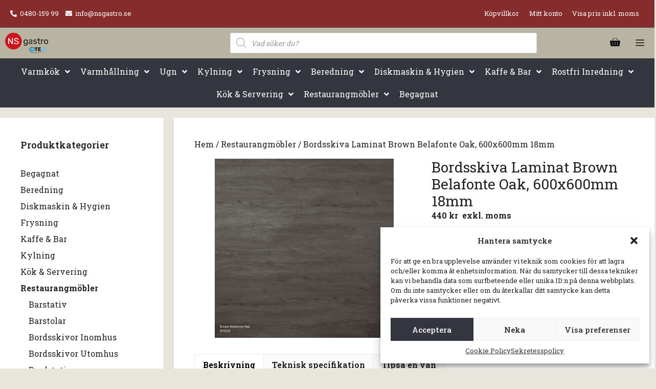

--- FILE ---
content_type: text/html; charset=UTF-8
request_url: https://nsgastro.se/produkt/bordsskiva-laminat-brown-belafonte-oak-600x600mm-18mm/
body_size: 46851
content:
<!DOCTYPE html>
<html lang="sv-SE">
<head>
	<meta charset="UTF-8">
	<title>Bordsskiva Laminat Brown Belafonte Oak, 600x600mm 18mm &#x2d; NSgastro</title>
	<style>img:is([sizes="auto" i], [sizes^="auto," i]) { contain-intrinsic-size: 3000px 1500px }</style>
	<meta name="viewport" content="width=device-width, initial-scale=1, maximum-scale=1, user-scalable=no">
<!-- The SEO Framework av Sybre Waaijer -->
<meta name="robots" content="max-snippet:-1,max-image-preview:standard,max-video-preview:-1" />
<link rel="canonical" href="https://nsgastro.se/produkt/bordsskiva-laminat-brown-belafonte-oak-600x600mm-18mm/" />
<meta name="description" content="SLITSTARK KVALITATIV BORDSSKIVA I LAMINAT TILLVERKAD AV &Aring;TERVUNNET TR&Auml;. FSC&#x2d;CERTIFIERAD. I STANDARDM&Aring;TT. BORDSSKIVAN HAR ABS&#x2d;KANTER OCH &Auml;R L&Auml;TT ATT TORKA AV." />
<meta property="og:type" content="product" />
<meta property="og:locale" content="sv_SE" />
<meta property="og:site_name" content="NSgastro" />
<meta property="og:title" content="Bordsskiva Laminat Brown Belafonte Oak, 600x600mm 18mm" />
<meta property="og:description" content="SLITSTARK KVALITATIV BORDSSKIVA I LAMINAT TILLVERKAD AV &Aring;TERVUNNET TR&Auml;. FSC&#x2d;CERTIFIERAD. I STANDARDM&Aring;TT. BORDSSKIVAN HAR ABS&#x2d;KANTER OCH &Auml;R L&Auml;TT ATT TORKA AV. Kontakta oss om du &ouml;nskar annan storlek&#8230;" />
<meta property="og:url" content="https://nsgastro.se/produkt/bordsskiva-laminat-brown-belafonte-oak-600x600mm-18mm/" />
<meta property="og:image" content="https://nsgastro.se/wp-content/uploads/2024/01/Brown-Belafonte-Oak-EF6333-1.jpg" />
<meta property="og:image:width" content="960" />
<meta property="og:image:height" content="960" />
<meta property="article:published_time" content="2024-01-10T14:09:25+00:00" />
<meta property="article:modified_time" content="2024-01-10T14:12:34+00:00" />
<meta name="twitter:card" content="summary_large_image" />
<meta name="twitter:title" content="Bordsskiva Laminat Brown Belafonte Oak, 600x600mm 18mm" />
<meta name="twitter:description" content="SLITSTARK KVALITATIV BORDSSKIVA I LAMINAT TILLVERKAD AV &Aring;TERVUNNET TR&Auml;. FSC&#x2d;CERTIFIERAD. I STANDARDM&Aring;TT. BORDSSKIVAN HAR ABS&#x2d;KANTER OCH &Auml;R L&Auml;TT ATT TORKA AV. Kontakta oss om du &ouml;nskar annan storlek&#8230;" />
<meta name="twitter:image" content="https://nsgastro.se/wp-content/uploads/2024/01/Brown-Belafonte-Oak-EF6333-1.jpg" />
<script type="application/ld+json">{"@context":"https://schema.org","@graph":[{"@type":"WebSite","@id":"https://nsgastro.se/#/schema/WebSite","url":"https://nsgastro.se/","name":"NSgastro","inLanguage":"sv-SE","potentialAction":{"@type":"SearchAction","target":{"@type":"EntryPoint","urlTemplate":"https://nsgastro.se/search/{search_term_string}/"},"query-input":"required name=search_term_string"},"publisher":{"@type":"Organization","@id":"https://nsgastro.se/#/schema/Organization","name":"NSgastro","url":"https://nsgastro.se/","logo":{"@type":"ImageObject","url":"https://nsgastro.se/wp-content/uploads/2025/09/NS_gastro_tely_2.png","contentUrl":"https://nsgastro.se/wp-content/uploads/2025/09/NS_gastro_tely_2.png","width":655,"height":313,"contentSize":"16898"}}},{"@type":"WebPage","@id":"https://nsgastro.se/produkt/bordsskiva-laminat-brown-belafonte-oak-600x600mm-18mm/","url":"https://nsgastro.se/produkt/bordsskiva-laminat-brown-belafonte-oak-600x600mm-18mm/","name":"Bordsskiva Laminat Brown Belafonte Oak, 600x600mm 18mm &#x2d; NSgastro","description":"SLITSTARK KVALITATIV BORDSSKIVA I LAMINAT TILLVERKAD AV &Aring;TERVUNNET TR&Auml;. FSC&#x2d;CERTIFIERAD. I STANDARDM&Aring;TT. BORDSSKIVAN HAR ABS&#x2d;KANTER OCH &Auml;R L&Auml;TT ATT TORKA AV.","inLanguage":"sv-SE","isPartOf":{"@id":"https://nsgastro.se/#/schema/WebSite"},"breadcrumb":{"@type":"BreadcrumbList","@id":"https://nsgastro.se/#/schema/BreadcrumbList","itemListElement":[{"@type":"ListItem","position":1,"item":"https://nsgastro.se/","name":"NSgastro"},{"@type":"ListItem","position":2,"item":"https://nsgastro.se/butik/","name":"Butik"},{"@type":"ListItem","position":3,"item":"https://nsgastro.se/kategori/restaurangmobler/","name":"Kategori: Restaurangmöbler"},{"@type":"ListItem","position":4,"name":"Bordsskiva Laminat Brown Belafonte Oak, 600x600mm 18mm"}]},"potentialAction":{"@type":"ReadAction","target":"https://nsgastro.se/produkt/bordsskiva-laminat-brown-belafonte-oak-600x600mm-18mm/"},"datePublished":"2024-01-10T14:09:25+00:00","dateModified":"2024-01-10T14:12:34+00:00"}]}</script>
<!-- / The SEO Framework av Sybre Waaijer | 5.10ms meta | 0.23ms boot -->

<link href='https://fonts.gstatic.com' crossorigin rel='preconnect' />
<link href='https://fonts.googleapis.com' crossorigin rel='preconnect' />
<link rel="alternate" type="application/rss+xml" title="NSgastro &raquo; Webbflöde" href="https://nsgastro.se/feed/" />
<link rel="alternate" type="application/rss+xml" title="NSgastro &raquo; Kommentarsflöde" href="https://nsgastro.se/comments/feed/" />
<script>
window._wpemojiSettings = {"baseUrl":"https:\/\/s.w.org\/images\/core\/emoji\/15.0.3\/72x72\/","ext":".png","svgUrl":"https:\/\/s.w.org\/images\/core\/emoji\/15.0.3\/svg\/","svgExt":".svg","source":{"concatemoji":"https:\/\/nsgastro.se\/wp-includes\/js\/wp-emoji-release.min.js?ver=6.7.4"}};
/*! This file is auto-generated */
!function(i,n){var o,s,e;function c(e){try{var t={supportTests:e,timestamp:(new Date).valueOf()};sessionStorage.setItem(o,JSON.stringify(t))}catch(e){}}function p(e,t,n){e.clearRect(0,0,e.canvas.width,e.canvas.height),e.fillText(t,0,0);var t=new Uint32Array(e.getImageData(0,0,e.canvas.width,e.canvas.height).data),r=(e.clearRect(0,0,e.canvas.width,e.canvas.height),e.fillText(n,0,0),new Uint32Array(e.getImageData(0,0,e.canvas.width,e.canvas.height).data));return t.every(function(e,t){return e===r[t]})}function u(e,t,n){switch(t){case"flag":return n(e,"\ud83c\udff3\ufe0f\u200d\u26a7\ufe0f","\ud83c\udff3\ufe0f\u200b\u26a7\ufe0f")?!1:!n(e,"\ud83c\uddfa\ud83c\uddf3","\ud83c\uddfa\u200b\ud83c\uddf3")&&!n(e,"\ud83c\udff4\udb40\udc67\udb40\udc62\udb40\udc65\udb40\udc6e\udb40\udc67\udb40\udc7f","\ud83c\udff4\u200b\udb40\udc67\u200b\udb40\udc62\u200b\udb40\udc65\u200b\udb40\udc6e\u200b\udb40\udc67\u200b\udb40\udc7f");case"emoji":return!n(e,"\ud83d\udc26\u200d\u2b1b","\ud83d\udc26\u200b\u2b1b")}return!1}function f(e,t,n){var r="undefined"!=typeof WorkerGlobalScope&&self instanceof WorkerGlobalScope?new OffscreenCanvas(300,150):i.createElement("canvas"),a=r.getContext("2d",{willReadFrequently:!0}),o=(a.textBaseline="top",a.font="600 32px Arial",{});return e.forEach(function(e){o[e]=t(a,e,n)}),o}function t(e){var t=i.createElement("script");t.src=e,t.defer=!0,i.head.appendChild(t)}"undefined"!=typeof Promise&&(o="wpEmojiSettingsSupports",s=["flag","emoji"],n.supports={everything:!0,everythingExceptFlag:!0},e=new Promise(function(e){i.addEventListener("DOMContentLoaded",e,{once:!0})}),new Promise(function(t){var n=function(){try{var e=JSON.parse(sessionStorage.getItem(o));if("object"==typeof e&&"number"==typeof e.timestamp&&(new Date).valueOf()<e.timestamp+604800&&"object"==typeof e.supportTests)return e.supportTests}catch(e){}return null}();if(!n){if("undefined"!=typeof Worker&&"undefined"!=typeof OffscreenCanvas&&"undefined"!=typeof URL&&URL.createObjectURL&&"undefined"!=typeof Blob)try{var e="postMessage("+f.toString()+"("+[JSON.stringify(s),u.toString(),p.toString()].join(",")+"));",r=new Blob([e],{type:"text/javascript"}),a=new Worker(URL.createObjectURL(r),{name:"wpTestEmojiSupports"});return void(a.onmessage=function(e){c(n=e.data),a.terminate(),t(n)})}catch(e){}c(n=f(s,u,p))}t(n)}).then(function(e){for(var t in e)n.supports[t]=e[t],n.supports.everything=n.supports.everything&&n.supports[t],"flag"!==t&&(n.supports.everythingExceptFlag=n.supports.everythingExceptFlag&&n.supports[t]);n.supports.everythingExceptFlag=n.supports.everythingExceptFlag&&!n.supports.flag,n.DOMReady=!1,n.readyCallback=function(){n.DOMReady=!0}}).then(function(){return e}).then(function(){var e;n.supports.everything||(n.readyCallback(),(e=n.source||{}).concatemoji?t(e.concatemoji):e.wpemoji&&e.twemoji&&(t(e.twemoji),t(e.wpemoji)))}))}((window,document),window._wpemojiSettings);
</script>
<link rel='stylesheet' id='generate-fonts-css' href='//fonts.googleapis.com/css?family=Roboto+Slab:100,300,regular,700' media='all' />
<style id='wp-emoji-styles-inline-css'>

	img.wp-smiley, img.emoji {
		display: inline !important;
		border: none !important;
		box-shadow: none !important;
		height: 1em !important;
		width: 1em !important;
		margin: 0 0.07em !important;
		vertical-align: -0.1em !important;
		background: none !important;
		padding: 0 !important;
	}
</style>
<link rel='stylesheet' id='wp-block-library-css' href='https://nsgastro.se/wp-includes/css/dist/block-library/style.min.css?ver=6.7.4' media='all' />
<style id='classic-theme-styles-inline-css'>
/*! This file is auto-generated */
.wp-block-button__link{color:#fff;background-color:#32373c;border-radius:9999px;box-shadow:none;text-decoration:none;padding:calc(.667em + 2px) calc(1.333em + 2px);font-size:1.125em}.wp-block-file__button{background:#32373c;color:#fff;text-decoration:none}
</style>
<style id='global-styles-inline-css'>
:root{--wp--preset--aspect-ratio--square: 1;--wp--preset--aspect-ratio--4-3: 4/3;--wp--preset--aspect-ratio--3-4: 3/4;--wp--preset--aspect-ratio--3-2: 3/2;--wp--preset--aspect-ratio--2-3: 2/3;--wp--preset--aspect-ratio--16-9: 16/9;--wp--preset--aspect-ratio--9-16: 9/16;--wp--preset--color--black: #000000;--wp--preset--color--cyan-bluish-gray: #abb8c3;--wp--preset--color--white: #ffffff;--wp--preset--color--pale-pink: #f78da7;--wp--preset--color--vivid-red: #cf2e2e;--wp--preset--color--luminous-vivid-orange: #ff6900;--wp--preset--color--luminous-vivid-amber: #fcb900;--wp--preset--color--light-green-cyan: #7bdcb5;--wp--preset--color--vivid-green-cyan: #00d084;--wp--preset--color--pale-cyan-blue: #8ed1fc;--wp--preset--color--vivid-cyan-blue: #0693e3;--wp--preset--color--vivid-purple: #9b51e0;--wp--preset--color--contrast: var(--contrast);--wp--preset--color--contrast-2: var(--contrast-2);--wp--preset--color--contrast-3: var(--contrast-3);--wp--preset--color--base: var(--base);--wp--preset--color--base-2: var(--base-2);--wp--preset--color--base-3: var(--base-3);--wp--preset--color--accent: var(--accent);--wp--preset--gradient--vivid-cyan-blue-to-vivid-purple: linear-gradient(135deg,rgba(6,147,227,1) 0%,rgb(155,81,224) 100%);--wp--preset--gradient--light-green-cyan-to-vivid-green-cyan: linear-gradient(135deg,rgb(122,220,180) 0%,rgb(0,208,130) 100%);--wp--preset--gradient--luminous-vivid-amber-to-luminous-vivid-orange: linear-gradient(135deg,rgba(252,185,0,1) 0%,rgba(255,105,0,1) 100%);--wp--preset--gradient--luminous-vivid-orange-to-vivid-red: linear-gradient(135deg,rgba(255,105,0,1) 0%,rgb(207,46,46) 100%);--wp--preset--gradient--very-light-gray-to-cyan-bluish-gray: linear-gradient(135deg,rgb(238,238,238) 0%,rgb(169,184,195) 100%);--wp--preset--gradient--cool-to-warm-spectrum: linear-gradient(135deg,rgb(74,234,220) 0%,rgb(151,120,209) 20%,rgb(207,42,186) 40%,rgb(238,44,130) 60%,rgb(251,105,98) 80%,rgb(254,248,76) 100%);--wp--preset--gradient--blush-light-purple: linear-gradient(135deg,rgb(255,206,236) 0%,rgb(152,150,240) 100%);--wp--preset--gradient--blush-bordeaux: linear-gradient(135deg,rgb(254,205,165) 0%,rgb(254,45,45) 50%,rgb(107,0,62) 100%);--wp--preset--gradient--luminous-dusk: linear-gradient(135deg,rgb(255,203,112) 0%,rgb(199,81,192) 50%,rgb(65,88,208) 100%);--wp--preset--gradient--pale-ocean: linear-gradient(135deg,rgb(255,245,203) 0%,rgb(182,227,212) 50%,rgb(51,167,181) 100%);--wp--preset--gradient--electric-grass: linear-gradient(135deg,rgb(202,248,128) 0%,rgb(113,206,126) 100%);--wp--preset--gradient--midnight: linear-gradient(135deg,rgb(2,3,129) 0%,rgb(40,116,252) 100%);--wp--preset--font-size--small: 13px;--wp--preset--font-size--medium: 20px;--wp--preset--font-size--large: 36px;--wp--preset--font-size--x-large: 42px;--wp--preset--font-family--inter: "Inter", sans-serif;--wp--preset--font-family--cardo: Cardo;--wp--preset--spacing--20: 0.44rem;--wp--preset--spacing--30: 0.67rem;--wp--preset--spacing--40: 1rem;--wp--preset--spacing--50: 1.5rem;--wp--preset--spacing--60: 2.25rem;--wp--preset--spacing--70: 3.38rem;--wp--preset--spacing--80: 5.06rem;--wp--preset--shadow--natural: 6px 6px 9px rgba(0, 0, 0, 0.2);--wp--preset--shadow--deep: 12px 12px 50px rgba(0, 0, 0, 0.4);--wp--preset--shadow--sharp: 6px 6px 0px rgba(0, 0, 0, 0.2);--wp--preset--shadow--outlined: 6px 6px 0px -3px rgba(255, 255, 255, 1), 6px 6px rgba(0, 0, 0, 1);--wp--preset--shadow--crisp: 6px 6px 0px rgba(0, 0, 0, 1);}:where(.is-layout-flex){gap: 0.5em;}:where(.is-layout-grid){gap: 0.5em;}body .is-layout-flex{display: flex;}.is-layout-flex{flex-wrap: wrap;align-items: center;}.is-layout-flex > :is(*, div){margin: 0;}body .is-layout-grid{display: grid;}.is-layout-grid > :is(*, div){margin: 0;}:where(.wp-block-columns.is-layout-flex){gap: 2em;}:where(.wp-block-columns.is-layout-grid){gap: 2em;}:where(.wp-block-post-template.is-layout-flex){gap: 1.25em;}:where(.wp-block-post-template.is-layout-grid){gap: 1.25em;}.has-black-color{color: var(--wp--preset--color--black) !important;}.has-cyan-bluish-gray-color{color: var(--wp--preset--color--cyan-bluish-gray) !important;}.has-white-color{color: var(--wp--preset--color--white) !important;}.has-pale-pink-color{color: var(--wp--preset--color--pale-pink) !important;}.has-vivid-red-color{color: var(--wp--preset--color--vivid-red) !important;}.has-luminous-vivid-orange-color{color: var(--wp--preset--color--luminous-vivid-orange) !important;}.has-luminous-vivid-amber-color{color: var(--wp--preset--color--luminous-vivid-amber) !important;}.has-light-green-cyan-color{color: var(--wp--preset--color--light-green-cyan) !important;}.has-vivid-green-cyan-color{color: var(--wp--preset--color--vivid-green-cyan) !important;}.has-pale-cyan-blue-color{color: var(--wp--preset--color--pale-cyan-blue) !important;}.has-vivid-cyan-blue-color{color: var(--wp--preset--color--vivid-cyan-blue) !important;}.has-vivid-purple-color{color: var(--wp--preset--color--vivid-purple) !important;}.has-black-background-color{background-color: var(--wp--preset--color--black) !important;}.has-cyan-bluish-gray-background-color{background-color: var(--wp--preset--color--cyan-bluish-gray) !important;}.has-white-background-color{background-color: var(--wp--preset--color--white) !important;}.has-pale-pink-background-color{background-color: var(--wp--preset--color--pale-pink) !important;}.has-vivid-red-background-color{background-color: var(--wp--preset--color--vivid-red) !important;}.has-luminous-vivid-orange-background-color{background-color: var(--wp--preset--color--luminous-vivid-orange) !important;}.has-luminous-vivid-amber-background-color{background-color: var(--wp--preset--color--luminous-vivid-amber) !important;}.has-light-green-cyan-background-color{background-color: var(--wp--preset--color--light-green-cyan) !important;}.has-vivid-green-cyan-background-color{background-color: var(--wp--preset--color--vivid-green-cyan) !important;}.has-pale-cyan-blue-background-color{background-color: var(--wp--preset--color--pale-cyan-blue) !important;}.has-vivid-cyan-blue-background-color{background-color: var(--wp--preset--color--vivid-cyan-blue) !important;}.has-vivid-purple-background-color{background-color: var(--wp--preset--color--vivid-purple) !important;}.has-black-border-color{border-color: var(--wp--preset--color--black) !important;}.has-cyan-bluish-gray-border-color{border-color: var(--wp--preset--color--cyan-bluish-gray) !important;}.has-white-border-color{border-color: var(--wp--preset--color--white) !important;}.has-pale-pink-border-color{border-color: var(--wp--preset--color--pale-pink) !important;}.has-vivid-red-border-color{border-color: var(--wp--preset--color--vivid-red) !important;}.has-luminous-vivid-orange-border-color{border-color: var(--wp--preset--color--luminous-vivid-orange) !important;}.has-luminous-vivid-amber-border-color{border-color: var(--wp--preset--color--luminous-vivid-amber) !important;}.has-light-green-cyan-border-color{border-color: var(--wp--preset--color--light-green-cyan) !important;}.has-vivid-green-cyan-border-color{border-color: var(--wp--preset--color--vivid-green-cyan) !important;}.has-pale-cyan-blue-border-color{border-color: var(--wp--preset--color--pale-cyan-blue) !important;}.has-vivid-cyan-blue-border-color{border-color: var(--wp--preset--color--vivid-cyan-blue) !important;}.has-vivid-purple-border-color{border-color: var(--wp--preset--color--vivid-purple) !important;}.has-vivid-cyan-blue-to-vivid-purple-gradient-background{background: var(--wp--preset--gradient--vivid-cyan-blue-to-vivid-purple) !important;}.has-light-green-cyan-to-vivid-green-cyan-gradient-background{background: var(--wp--preset--gradient--light-green-cyan-to-vivid-green-cyan) !important;}.has-luminous-vivid-amber-to-luminous-vivid-orange-gradient-background{background: var(--wp--preset--gradient--luminous-vivid-amber-to-luminous-vivid-orange) !important;}.has-luminous-vivid-orange-to-vivid-red-gradient-background{background: var(--wp--preset--gradient--luminous-vivid-orange-to-vivid-red) !important;}.has-very-light-gray-to-cyan-bluish-gray-gradient-background{background: var(--wp--preset--gradient--very-light-gray-to-cyan-bluish-gray) !important;}.has-cool-to-warm-spectrum-gradient-background{background: var(--wp--preset--gradient--cool-to-warm-spectrum) !important;}.has-blush-light-purple-gradient-background{background: var(--wp--preset--gradient--blush-light-purple) !important;}.has-blush-bordeaux-gradient-background{background: var(--wp--preset--gradient--blush-bordeaux) !important;}.has-luminous-dusk-gradient-background{background: var(--wp--preset--gradient--luminous-dusk) !important;}.has-pale-ocean-gradient-background{background: var(--wp--preset--gradient--pale-ocean) !important;}.has-electric-grass-gradient-background{background: var(--wp--preset--gradient--electric-grass) !important;}.has-midnight-gradient-background{background: var(--wp--preset--gradient--midnight) !important;}.has-small-font-size{font-size: var(--wp--preset--font-size--small) !important;}.has-medium-font-size{font-size: var(--wp--preset--font-size--medium) !important;}.has-large-font-size{font-size: var(--wp--preset--font-size--large) !important;}.has-x-large-font-size{font-size: var(--wp--preset--font-size--x-large) !important;}
:where(.wp-block-post-template.is-layout-flex){gap: 1.25em;}:where(.wp-block-post-template.is-layout-grid){gap: 1.25em;}
:where(.wp-block-columns.is-layout-flex){gap: 2em;}:where(.wp-block-columns.is-layout-grid){gap: 2em;}
:root :where(.wp-block-pullquote){font-size: 1.5em;line-height: 1.6;}
</style>
<link rel='stylesheet' id='wc-svea-checkout-part-payment-widget-css' href='https://nsgastro.se/wp-content/plugins/svea-checkout-for-woocommerce/assets/css/frontend/part-payment/part-payment-module.min.css?ver=3.2.4' media='all' />
<link rel='stylesheet' id='woocommerce-layout-css' href='https://nsgastro.se/wp-content/plugins/woocommerce/assets/css/woocommerce-layout.css?ver=9.4.3' media='all' />
<link rel='stylesheet' id='woocommerce-smallscreen-css' href='https://nsgastro.se/wp-content/plugins/woocommerce/assets/css/woocommerce-smallscreen.css?ver=9.4.3' media='only screen and (max-width: 768px)' />
<link rel='stylesheet' id='woocommerce-general-css' href='https://nsgastro.se/wp-content/plugins/woocommerce/assets/css/woocommerce.css?ver=9.4.3' media='all' />
<style id='woocommerce-inline-inline-css'>
.woocommerce form .form-row .required { visibility: visible; }
</style>
<link rel='stylesheet' id='cmplz-general-css' href='https://nsgastro.se/wp-content/plugins/complianz-gdpr-premium/assets/css/cookieblocker.min.css?ver=1739999512' media='all' />
<link rel='stylesheet' id='dgwt-wcas-style-css' href='https://nsgastro.se/wp-content/plugins/ajax-search-for-woocommerce-premium/assets/css/style.min.css?ver=1.29.0' media='all' />
<link rel='stylesheet' id='generate-widget-areas-css' href='https://nsgastro.se/wp-content/themes/generatepress/assets/css/components/widget-areas.min.css?ver=3.5.1' media='all' />
<link rel='stylesheet' id='generate-style-css' href='https://nsgastro.se/wp-content/themes/generatepress/assets/css/main.min.css?ver=3.5.1' media='all' />
<style id='generate-style-inline-css'>
body{background-color:#e7e5dc;color:#222222;}a{color:#222222;}a:hover, a:focus, a:active{color:#000000;}.grid-container{max-width:1620px;}.wp-block-group__inner-container{max-width:1620px;margin-left:auto;margin-right:auto;}.site-header .header-image{width:210px;}:root{--contrast:#222222;--contrast-2:#575760;--contrast-3:#b2b2be;--base:#f0f0f0;--base-2:#f7f8f9;--base-3:#ffffff;--accent:#1e73be;}:root .has-contrast-color{color:var(--contrast);}:root .has-contrast-background-color{background-color:var(--contrast);}:root .has-contrast-2-color{color:var(--contrast-2);}:root .has-contrast-2-background-color{background-color:var(--contrast-2);}:root .has-contrast-3-color{color:var(--contrast-3);}:root .has-contrast-3-background-color{background-color:var(--contrast-3);}:root .has-base-color{color:var(--base);}:root .has-base-background-color{background-color:var(--base);}:root .has-base-2-color{color:var(--base-2);}:root .has-base-2-background-color{background-color:var(--base-2);}:root .has-base-3-color{color:var(--base-3);}:root .has-base-3-background-color{background-color:var(--base-3);}:root .has-accent-color{color:var(--accent);}:root .has-accent-background-color{background-color:var(--accent);}body, button, input, select, textarea{font-family:"Roboto Slab", serif;font-size:16px;}body{line-height:1.5;}.entry-content > [class*="wp-block-"]:not(:last-child):not(.wp-block-heading){margin-bottom:1.5em;}.main-title{font-size:44px;}.site-description{font-weight:600;}.main-navigation a, .menu-toggle{font-size:17px;}.main-navigation .menu-bar-items{font-size:17px;}.main-navigation .main-nav ul ul li a{font-size:14px;}.widget-title{font-weight:600;font-size:18px;}.sidebar .widget, .footer-widgets .widget{font-size:16px;}h1{font-size:28px;}h2{font-size:24px;}h3{font-size:22px;}@media (max-width:768px){.main-title{font-size:20px;}h1{font-size:28px;}h2{font-size:24px;}h3{font-size:20px;}h4{font-size:22px;}h5{font-size:19px;}}.top-bar{background-color:#862c2d;color:#ffffff;}.top-bar a{color:#ffffff;}.top-bar a:hover{color:#b9b3a1;}.site-header{background-color:#b9b3a1;}.main-title a,.main-title a:hover{color:#ffffff;}.site-description{color:#ededed;}.mobile-menu-control-wrapper .menu-toggle,.mobile-menu-control-wrapper .menu-toggle:hover,.mobile-menu-control-wrapper .menu-toggle:focus,.has-inline-mobile-toggle #site-navigation.toggled{background-color:rgba(0, 0, 0, 0.02);}.main-navigation,.main-navigation ul ul{background-color:#b9b3a1;}.main-navigation .main-nav ul li a, .main-navigation .menu-toggle, .main-navigation .menu-bar-items{color:#0a0a0a;}.main-navigation .main-nav ul li:not([class*="current-menu-"]):hover > a, .main-navigation .main-nav ul li:not([class*="current-menu-"]):focus > a, .main-navigation .main-nav ul li.sfHover:not([class*="current-menu-"]) > a, .main-navigation .menu-bar-item:hover > a, .main-navigation .menu-bar-item.sfHover > a{color:#2d4f84;}button.menu-toggle:hover,button.menu-toggle:focus{color:#0a0a0a;}.main-navigation .main-nav ul li[class*="current-menu-"] > a{color:#862c2c;}.navigation-search input[type="search"],.navigation-search input[type="search"]:active, .navigation-search input[type="search"]:focus, .main-navigation .main-nav ul li.search-item.active > a, .main-navigation .menu-bar-items .search-item.active > a{color:#2d4f84;}.main-navigation ul ul{background-color:#e7e5dc;}.main-navigation .main-nav ul ul li a{color:#515151;}.main-navigation .main-nav ul ul li:not([class*="current-menu-"]):hover > a,.main-navigation .main-nav ul ul li:not([class*="current-menu-"]):focus > a, .main-navigation .main-nav ul ul li.sfHover:not([class*="current-menu-"]) > a{color:#7a8896;background-color:#e7e5dc;}.main-navigation .main-nav ul ul li[class*="current-menu-"] > a{background-color:#e7e5dc;}.separate-containers .inside-article, .separate-containers .comments-area, .separate-containers .page-header, .one-container .container, .separate-containers .paging-navigation, .inside-page-header{background-color:#ffffff;}.entry-title a{color:#222222;}.entry-title a:hover{color:#55555e;}.entry-meta{color:#595959;}.sidebar .widget{background-color:#ffffff;}.footer-widgets{color:#ffffff;background-color:#1f2027;}.footer-widgets a{color:#ffffff;}.footer-widgets .widget-title{color:#b9b3a1;}.site-info{color:#ffffff;background-color:#55555e;}.site-info a{color:#ffffff;}.site-info a:hover{color:#d3d3d3;}.footer-bar .widget_nav_menu .current-menu-item a{color:#d3d3d3;}input[type="text"],input[type="email"],input[type="url"],input[type="password"],input[type="search"],input[type="tel"],input[type="number"],textarea,select{color:#666666;background-color:#fafafa;border-color:#cccccc;}input[type="text"]:focus,input[type="email"]:focus,input[type="url"]:focus,input[type="password"]:focus,input[type="search"]:focus,input[type="tel"]:focus,input[type="number"]:focus,textarea:focus,select:focus{color:#666666;background-color:#ffffff;border-color:#bfbfbf;}button,html input[type="button"],input[type="reset"],input[type="submit"],a.button,a.wp-block-button__link:not(.has-background){color:#ffffff;background-color:#33363f;}button:hover,html input[type="button"]:hover,input[type="reset"]:hover,input[type="submit"]:hover,a.button:hover,button:focus,html input[type="button"]:focus,input[type="reset"]:focus,input[type="submit"]:focus,a.button:focus,a.wp-block-button__link:not(.has-background):active,a.wp-block-button__link:not(.has-background):focus,a.wp-block-button__link:not(.has-background):hover{color:#ffffff;background-color:#202127;}a.generate-back-to-top{background-color:rgba( 0,0,0,0.4 );color:#ffffff;}a.generate-back-to-top:hover,a.generate-back-to-top:focus{background-color:rgba( 0,0,0,0.6 );color:#ffffff;}:root{--gp-search-modal-bg-color:var(--base-3);--gp-search-modal-text-color:var(--contrast);--gp-search-modal-overlay-bg-color:rgba(0,0,0,0.2);}@media (max-width: 1505px){.main-navigation .menu-bar-item:hover > a, .main-navigation .menu-bar-item.sfHover > a{background:none;color:#0a0a0a;}}.inside-top-bar{padding:10px 20px 10px 20px;}.inside-header{padding:30px 20px 30px 20px;}.nav-below-header .main-navigation .inside-navigation.grid-container, .nav-above-header .main-navigation .inside-navigation.grid-container{padding:0px;}.site-main .wp-block-group__inner-container{padding:40px;}.separate-containers .paging-navigation{padding-top:20px;padding-bottom:20px;}.entry-content .alignwide, body:not(.no-sidebar) .entry-content .alignfull{margin-left:-40px;width:calc(100% + 80px);max-width:calc(100% + 80px);}.rtl .menu-item-has-children .dropdown-menu-toggle{padding-left:20px;}.rtl .main-navigation .main-nav ul li.menu-item-has-children > a{padding-right:20px;}.footer-widgets-container{padding:80px 40px 80px 40px;}@media (max-width:768px){.separate-containers .inside-article, .separate-containers .comments-area, .separate-containers .page-header, .separate-containers .paging-navigation, .one-container .site-content, .inside-page-header{padding:18px;}.site-main .wp-block-group__inner-container{padding:18px;}.inside-top-bar{padding-right:30px;padding-left:30px;}.inside-header{padding-right:30px;padding-left:30px;}.widget-area .widget{padding-top:40px;padding-right:20px;padding-bottom:40px;padding-left:20px;}.footer-widgets-container{padding-top:40px;padding-right:20px;padding-bottom:40px;padding-left:20px;}.inside-site-info{padding-right:30px;padding-left:30px;}.entry-content .alignwide, body:not(.no-sidebar) .entry-content .alignfull{margin-left:-18px;width:calc(100% + 36px);max-width:calc(100% + 36px);}.one-container .site-main .paging-navigation{margin-bottom:20px;}}/* End cached CSS */.is-right-sidebar{width:25%;}.is-left-sidebar{width:25%;}.site-content .content-area{width:75%;}@media (max-width: 1505px){.main-navigation .menu-toggle,.sidebar-nav-mobile:not(#sticky-placeholder){display:block;}.main-navigation ul,.gen-sidebar-nav,.main-navigation:not(.slideout-navigation):not(.toggled) .main-nav > ul,.has-inline-mobile-toggle #site-navigation .inside-navigation > *:not(.navigation-search):not(.main-nav){display:none;}.nav-align-right .inside-navigation,.nav-align-center .inside-navigation{justify-content:space-between;}.has-inline-mobile-toggle .mobile-menu-control-wrapper{display:flex;flex-wrap:wrap;}.has-inline-mobile-toggle .inside-header{flex-direction:row;text-align:left;flex-wrap:wrap;}.has-inline-mobile-toggle .header-widget,.has-inline-mobile-toggle #site-navigation{flex-basis:100%;}.nav-float-left .has-inline-mobile-toggle #site-navigation{order:10;}}
.elementor-template-full-width .site-content{display:block;}
.dynamic-author-image-rounded{border-radius:100%;}.dynamic-featured-image, .dynamic-author-image{vertical-align:middle;}.one-container.blog .dynamic-content-template:not(:last-child), .one-container.archive .dynamic-content-template:not(:last-child){padding-bottom:0px;}.dynamic-entry-excerpt > p:last-child{margin-bottom:0px;}
.navigation-branding .main-title{font-weight:bold;text-transform:none;font-size:44px;}@media (max-width: 1505px){.navigation-branding .main-title{font-size:20px;}}
</style>
<link rel='stylesheet' id='generate-child-css' href='https://nsgastro.se/wp-content/themes/generatepress_child/style.css?ver=1685518582' media='all' />
<link rel='stylesheet' id='font-awesome-all-css' href='https://nsgastro.se/wp-content/plugins/jet-menu/assets/public/lib/font-awesome/css/all.min.css?ver=5.12.0' media='all' />
<link rel='stylesheet' id='font-awesome-v4-shims-css' href='https://nsgastro.se/wp-content/plugins/jet-menu/assets/public/lib/font-awesome/css/v4-shims.min.css?ver=5.12.0' media='all' />
<link rel='stylesheet' id='jet-menu-public-styles-css' href='https://nsgastro.se/wp-content/plugins/jet-menu/assets/public/css/public.css?ver=2.4.8.1' media='all' />
<link rel='stylesheet' id='elementor-icons-css' href='https://nsgastro.se/wp-content/plugins/elementor/assets/lib/eicons/css/elementor-icons.min.css?ver=5.35.0' media='all' />
<link rel='stylesheet' id='elementor-frontend-css' href='https://nsgastro.se/wp-content/plugins/elementor/assets/css/frontend.min.css?ver=3.27.6' media='all' />
<link rel='stylesheet' id='elementor-post-4700-css' href='https://nsgastro.se/wp-content/uploads/elementor/css/post-4700.css?ver=1739999884' media='all' />
<link rel='stylesheet' id='elementor-post-6703-css' href='https://nsgastro.se/wp-content/uploads/elementor/css/post-6703.css?ver=1739999884' media='all' />
<link rel='stylesheet' id='flexible-shipping-free-shipping-css' href='https://nsgastro.se/wp-content/plugins/flexible-shipping/assets/dist/css/free-shipping.css?ver=5.0.9.2' media='all' />
<style id='wc-product-table-head-inline-css'>
table.wc-product-table { visibility: hidden; }
</style>
<link rel='stylesheet' id='generate-blog-images-css' href='https://nsgastro.se/wp-content/plugins/gp-premium/blog/functions/css/featured-images.min.css?ver=2.5.1' media='all' />
<link rel='stylesheet' id='wcvat-css-css' href='https://nsgastro.se/wp-content/plugins/woocommerce-tax/assets/css/wcvat.css?ver=1.3.3' media='all' />
<link rel='stylesheet' id='generate-secondary-nav-css' href='https://nsgastro.se/wp-content/plugins/gp-premium/secondary-nav/functions/css/main.min.css?ver=2.5.1' media='all' />
<style id='generate-secondary-nav-inline-css'>
.secondary-navigation{background-color:#33363f;}.secondary-nav-below-header .secondary-navigation .inside-navigation.grid-container, .secondary-nav-above-header .secondary-navigation .inside-navigation.grid-container{padding:0px;}.secondary-navigation .main-nav ul li a,.secondary-navigation .menu-toggle,.secondary-menu-bar-items .menu-bar-item > a{color:#ffffff;font-size:16px;line-height:50px;}.secondary-navigation .secondary-menu-bar-items{color:#ffffff;font-size:16px;}button.secondary-menu-toggle:hover,button.secondary-menu-toggle:focus{color:#ffffff;}.widget-area .secondary-navigation{margin-bottom:20px;}.secondary-navigation ul ul{background-color:#e7e5dc;top:auto;}.secondary-navigation .main-nav ul ul li a{color:#222222;font-size:15px;}.secondary-navigation .main-nav ul li:not([class*="current-menu-"]):hover > a, .secondary-navigation .main-nav ul li:not([class*="current-menu-"]):focus > a, .secondary-navigation .main-nav ul li.sfHover:not([class*="current-menu-"]) > a, .secondary-menu-bar-items .menu-bar-item:hover > a{color:#ffffff;background-color:#32353f;}.secondary-navigation .main-nav ul ul li:not([class*="current-menu-"]):hover > a,.secondary-navigation .main-nav ul ul li:not([class*="current-menu-"]):focus > a,.secondary-navigation .main-nav ul ul li.sfHover:not([class*="current-menu-"]) > a{color:#000000;background-color:#b9b3a1;}.secondary-navigation .main-nav ul li[class*="current-menu-"] > a{color:#ffffff;background-color:#32353f;}.secondary-navigation .main-nav ul ul li[class*="current-menu-"] > a{color:#000000;background-color:#f4f5f7;}.secondary-navigation.toggled .dropdown-menu-toggle:before{display:none;}@media (max-width: 1505px) {.secondary-menu-bar-items .menu-bar-item:hover > a{background: none;color: #ffffff;}}
</style>
<link rel='stylesheet' id='generate-secondary-nav-mobile-css' href='https://nsgastro.se/wp-content/plugins/gp-premium/secondary-nav/functions/css/main-mobile.min.css?ver=2.5.1' media='all' />
<link rel='stylesheet' id='generate-navigation-branding-css' href='https://nsgastro.se/wp-content/plugins/gp-premium/menu-plus/functions/css/navigation-branding-flex.min.css?ver=2.5.1' media='all' />
<style id='generate-navigation-branding-inline-css'>
@media (max-width: 1505px){.site-header, #site-navigation, #sticky-navigation{display:none !important;opacity:0.0;}#mobile-header{display:block !important;width:100% !important;}#mobile-header .main-nav > ul{display:none;}#mobile-header.toggled .main-nav > ul, #mobile-header .menu-toggle, #mobile-header .mobile-bar-items{display:block;}#mobile-header .main-nav{-ms-flex:0 0 100%;flex:0 0 100%;-webkit-box-ordinal-group:5;-ms-flex-order:4;order:4;}}.main-navigation.has-branding .inside-navigation.grid-container, .main-navigation.has-branding.grid-container .inside-navigation:not(.grid-container){padding:0px 40px 0px 40px;}.main-navigation.has-branding:not(.grid-container) .inside-navigation:not(.grid-container) .navigation-branding{margin-left:10px;}.navigation-branding img, .site-logo.mobile-header-logo img{height:60px;width:auto;}.navigation-branding .main-title{line-height:60px;}@media (max-width: 1505px){.main-navigation.has-branding.nav-align-center .menu-bar-items, .main-navigation.has-sticky-branding.navigation-stick.nav-align-center .menu-bar-items{margin-left:auto;}.navigation-branding{margin-right:auto;margin-left:10px;}.navigation-branding .main-title, .mobile-header-navigation .site-logo{margin-left:10px;}.main-navigation.has-branding .inside-navigation.grid-container{padding:0px;}}
</style>
<link rel='stylesheet' id='generate-woocommerce-css' href='https://nsgastro.se/wp-content/plugins/gp-premium/woocommerce/functions/css/woocommerce.min.css?ver=2.5.1' media='all' />
<style id='generate-woocommerce-inline-css'>
.woocommerce ul.products li.product .woocommerce-LoopProduct-link h2, .woocommerce ul.products li.product .woocommerce-loop-category__title{font-weight:normal;text-transform:none;font-size:18px;}.woocommerce .up-sells ul.products li.product .woocommerce-LoopProduct-link h2, .woocommerce .cross-sells ul.products li.product .woocommerce-LoopProduct-link h2, .woocommerce .related ul.products li.product .woocommerce-LoopProduct-link h2{font-size:18px;}.woocommerce #respond input#submit, .woocommerce a.button, .woocommerce button.button, .woocommerce input.button, .wc-block-components-button{color:#ffffff;background-color:#33363f;text-decoration:none;font-weight:normal;text-transform:none;}.woocommerce #respond input#submit:hover, .woocommerce a.button:hover, .woocommerce button.button:hover, .woocommerce input.button:hover, .wc-block-components-button:hover{color:#ffffff;background-color:#202127;}.woocommerce #respond input#submit.alt, .woocommerce a.button.alt, .woocommerce button.button.alt, .woocommerce input.button.alt, .woocommerce #respond input#submit.alt.disabled, .woocommerce #respond input#submit.alt.disabled:hover, .woocommerce #respond input#submit.alt:disabled, .woocommerce #respond input#submit.alt:disabled:hover, .woocommerce #respond input#submit.alt:disabled[disabled], .woocommerce #respond input#submit.alt:disabled[disabled]:hover, .woocommerce a.button.alt.disabled, .woocommerce a.button.alt.disabled:hover, .woocommerce a.button.alt:disabled, .woocommerce a.button.alt:disabled:hover, .woocommerce a.button.alt:disabled[disabled], .woocommerce a.button.alt:disabled[disabled]:hover, .woocommerce button.button.alt.disabled, .woocommerce button.button.alt.disabled:hover, .woocommerce button.button.alt:disabled, .woocommerce button.button.alt:disabled:hover, .woocommerce button.button.alt:disabled[disabled], .woocommerce button.button.alt:disabled[disabled]:hover, .woocommerce input.button.alt.disabled, .woocommerce input.button.alt.disabled:hover, .woocommerce input.button.alt:disabled, .woocommerce input.button.alt:disabled:hover, .woocommerce input.button.alt:disabled[disabled], .woocommerce input.button.alt:disabled[disabled]:hover{color:#ffffff;background-color:#33363f;}.woocommerce #respond input#submit.alt:hover, .woocommerce a.button.alt:hover, .woocommerce button.button.alt:hover, .woocommerce input.button.alt:hover{color:#ffffff;background-color:#202127;}button.wc-block-components-panel__button{font-size:inherit;}.woocommerce .star-rating span:before, .woocommerce p.stars:hover a::before{color:#ffa200;}.woocommerce span.onsale{background-color:#222222;color:#ffffff;}.woocommerce ul.products li.product .price, .woocommerce div.product p.price{color:#222222;}.woocommerce div.product .woocommerce-tabs ul.tabs li a{color:#222222;}.woocommerce div.product .woocommerce-tabs ul.tabs li a:hover, .woocommerce div.product .woocommerce-tabs ul.tabs li.active a{color:#000000;}.woocommerce-message{background-color:#33363f;color:#ffffff;}div.woocommerce-message a.button, div.woocommerce-message a.button:focus, div.woocommerce-message a.button:hover, div.woocommerce-message a, div.woocommerce-message a:focus, div.woocommerce-message a:hover{color:#ffffff;}.woocommerce-info{background-color:#33363f;color:#ffffff;}div.woocommerce-info a.button, div.woocommerce-info a.button:focus, div.woocommerce-info a.button:hover, div.woocommerce-info a, div.woocommerce-info a:focus, div.woocommerce-info a:hover{color:#ffffff;}.woocommerce-error{background-color:#862c2c;color:#ffffff;}div.woocommerce-error a.button, div.woocommerce-error a.button:focus, div.woocommerce-error a.button:hover, div.woocommerce-error a, div.woocommerce-error a:focus, div.woocommerce-error a:hover{color:#ffffff;}.woocommerce-product-details__short-description{color:#222222;}#wc-mini-cart{background-color:#ffffff;color:#000000;}#wc-mini-cart a:not(.button), #wc-mini-cart a.remove{color:#000000;}#wc-mini-cart .button{color:#ffffff;}#wc-mini-cart .button:hover, #wc-mini-cart .button:focus, #wc-mini-cart .button:active{color:#ffffff;}.woocommerce #content div.product div.images, .woocommerce div.product div.images, .woocommerce-page #content div.product div.images, .woocommerce-page div.product div.images{width:50%;}.add-to-cart-panel{background-color:#ffffff;color:#000000;}.add-to-cart-panel a:not(.button){color:#000000;}.woocommerce .widget_price_filter .price_slider_wrapper .ui-widget-content{background-color:#dddddd;}.woocommerce .widget_price_filter .ui-slider .ui-slider-range, .woocommerce .widget_price_filter .ui-slider .ui-slider-handle{background-color:#666666;}.cart-contents > span.number-of-items{background-color:rgba(0,0,0,0.05);}.cart-contents .amount{display:none;}.cart-contents > span.number-of-items{display:inline-block;}.woocommerce-MyAccount-navigation li.is-active a:after, a.button.wc-forward:after{display:none;}#payment .payment_methods>.wc_payment_method>label:before{font-family:WooCommerce;content:"\e039";}#payment .payment_methods li.wc_payment_method>input[type=radio]:first-child:checked+label:before{content:"\e03c";}.woocommerce-ordering:after{font-family:WooCommerce;content:"\e00f";}.wc-columns-container .products, .woocommerce .related ul.products, .woocommerce .up-sells ul.products{grid-gap:50px;}@media (max-width: 1024px){.woocommerce .wc-columns-container.wc-tablet-columns-2 .products{-ms-grid-columns:(1fr)[2];grid-template-columns:repeat(2, 1fr);}.wc-related-upsell-tablet-columns-2 .related ul.products, .wc-related-upsell-tablet-columns-2 .up-sells ul.products{-ms-grid-columns:(1fr)[2];grid-template-columns:repeat(2, 1fr);}}@media (max-width:768px){.add-to-cart-panel .continue-shopping{background-color:#ffffff;}.wc-columns-container .products, .woocommerce .related ul.products, .woocommerce .up-sells ul.products{grid-gap:20px;}.woocommerce #content div.product div.images,.woocommerce div.product div.images,.woocommerce-page #content div.product div.images,.woocommerce-page div.product div.images{width:100%;}}@media (max-width: 1505px){nav.toggled .main-nav li.wc-menu-item{display:none !important;}.mobile-bar-items.wc-mobile-cart-items{z-index:1;}}
</style>
<link rel='stylesheet' id='generate-woocommerce-mobile-css' href='https://nsgastro.se/wp-content/plugins/gp-premium/woocommerce/functions/css/woocommerce-mobile.min.css?ver=2.5.1' media='(max-width:768px)' />
<link rel='stylesheet' id='google-fonts-1-css' href='https://fonts.googleapis.com/css?family=Roboto+Slab%3A100%2C100italic%2C200%2C200italic%2C300%2C300italic%2C400%2C400italic%2C500%2C500italic%2C600%2C600italic%2C700%2C700italic%2C800%2C800italic%2C900%2C900italic%7CLobster%3A100%2C100italic%2C200%2C200italic%2C300%2C300italic%2C400%2C400italic%2C500%2C500italic%2C600%2C600italic%2C700%2C700italic%2C800%2C800italic%2C900%2C900italic&#038;display=auto&#038;ver=6.7.4' media='all' />
<link rel="preconnect" href="https://fonts.gstatic.com/" crossorigin><script src="https://nsgastro.se/wp-content/plugins/jquery-manager/assets/js/jquery-3.5.1.min.js" id="jquery-core-js"></script>
<script src="https://nsgastro.se/wp-content/plugins/jquery-manager/assets/js/jquery-migrate-3.3.0.min.js" id="jquery-migrate-js"></script>
<script src="https://nsgastro.se/wp-content/plugins/woocommerce/assets/js/jquery-blockui/jquery.blockUI.min.js?ver=2.7.0-wc.9.4.3" id="jquery-blockui-js" defer data-wp-strategy="defer"></script>
<script id="wc-add-to-cart-js-extra">
var wc_add_to_cart_params = {"ajax_url":"\/wp-admin\/admin-ajax.php","wc_ajax_url":"\/?wc-ajax=%%endpoint%%","i18n_view_cart":"Visa varukorg","cart_url":"https:\/\/nsgastro.se\/varukorg\/","is_cart":"","cart_redirect_after_add":"no"};
</script>
<script src="https://nsgastro.se/wp-content/plugins/woocommerce/assets/js/frontend/add-to-cart.min.js?ver=9.4.3" id="wc-add-to-cart-js" defer data-wp-strategy="defer"></script>
<script src="https://nsgastro.se/wp-content/plugins/woocommerce/assets/js/flexslider/jquery.flexslider.min.js?ver=2.7.2-wc.9.4.3" id="flexslider-js" defer data-wp-strategy="defer"></script>
<script id="wc-single-product-js-extra">
var wc_single_product_params = {"i18n_required_rating_text":"V\u00e4lj ett betyg","review_rating_required":"no","flexslider":{"rtl":false,"animation":"slide","smoothHeight":true,"directionNav":false,"controlNav":"thumbnails","slideshow":false,"animationSpeed":500,"animationLoop":false,"allowOneSlide":false},"zoom_enabled":"","zoom_options":[],"photoswipe_enabled":"","photoswipe_options":{"shareEl":false,"closeOnScroll":false,"history":false,"hideAnimationDuration":0,"showAnimationDuration":0},"flexslider_enabled":"1"};
</script>
<script src="https://nsgastro.se/wp-content/plugins/woocommerce/assets/js/frontend/single-product.min.js?ver=9.4.3" id="wc-single-product-js" defer data-wp-strategy="defer"></script>
<script src="https://nsgastro.se/wp-content/plugins/woocommerce/assets/js/js-cookie/js.cookie.min.js?ver=2.1.4-wc.9.4.3" id="js-cookie-js" defer data-wp-strategy="defer"></script>
<script id="woocommerce-js-extra">
var woocommerce_params = {"ajax_url":"\/wp-admin\/admin-ajax.php","wc_ajax_url":"\/?wc-ajax=%%endpoint%%"};
</script>
<script src="https://nsgastro.se/wp-content/plugins/woocommerce/assets/js/frontend/woocommerce.min.js?ver=9.4.3" id="woocommerce-js" defer data-wp-strategy="defer"></script>
<script src="https://nsgastro.se/wp-content/plugins/woocommerce-tax/assets/js/wcvat.js?ver=1.3.3" id="wcvat-js-js"></script>
<script id="wcvat-inline-js-after">
var wc_tax_display_default = 'no'; var wc_tax_theme_override = 'no';
</script>
<link rel="https://api.w.org/" href="https://nsgastro.se/wp-json/" /><link rel="alternate" title="JSON" type="application/json" href="https://nsgastro.se/wp-json/wp/v2/product/15594" /><link rel="EditURI" type="application/rsd+xml" title="RSD" href="https://nsgastro.se/xmlrpc.php?rsd" />
<link rel="alternate" title="oEmbed (JSON)" type="application/json+oembed" href="https://nsgastro.se/wp-json/oembed/1.0/embed?url=https%3A%2F%2Fnsgastro.se%2Fprodukt%2Fbordsskiva-laminat-brown-belafonte-oak-600x600mm-18mm%2F" />
<link rel="alternate" title="oEmbed (XML)" type="text/xml+oembed" href="https://nsgastro.se/wp-json/oembed/1.0/embed?url=https%3A%2F%2Fnsgastro.se%2Fprodukt%2Fbordsskiva-laminat-brown-belafonte-oak-600x600mm-18mm%2F&#038;format=xml" />

		<!-- GA Google Analytics @ https://m0n.co/ga -->
		<script async src="https://www.googletagmanager.com/gtag/js?id=G-W55KVH3FMC"></script>
		<script>
			window.dataLayer = window.dataLayer || [];
			function gtag(){dataLayer.push(arguments);}
			gtag('js', new Date());
			gtag('config', 'G-W55KVH3FMC');
		</script>

				<style>.cmplz-hidden {
					display: none !important;
				}</style>		<style>
			.dgwt-wcas-ico-magnifier,.dgwt-wcas-ico-magnifier-handler{max-width:20px}.dgwt-wcas-search-wrapp{max-width:600px}		</style>
			<noscript><style>.woocommerce-product-gallery{ opacity: 1 !important; }</style></noscript>
	<meta name="generator" content="Elementor 3.27.6; features: additional_custom_breakpoints; settings: css_print_method-external, google_font-enabled, font_display-auto">
			<style>
				.e-con.e-parent:nth-of-type(n+4):not(.e-lazyloaded):not(.e-no-lazyload),
				.e-con.e-parent:nth-of-type(n+4):not(.e-lazyloaded):not(.e-no-lazyload) * {
					background-image: none !important;
				}
				@media screen and (max-height: 1024px) {
					.e-con.e-parent:nth-of-type(n+3):not(.e-lazyloaded):not(.e-no-lazyload),
					.e-con.e-parent:nth-of-type(n+3):not(.e-lazyloaded):not(.e-no-lazyload) * {
						background-image: none !important;
					}
				}
				@media screen and (max-height: 640px) {
					.e-con.e-parent:nth-of-type(n+2):not(.e-lazyloaded):not(.e-no-lazyload),
					.e-con.e-parent:nth-of-type(n+2):not(.e-lazyloaded):not(.e-no-lazyload) * {
						background-image: none !important;
					}
				}
			</style>
			<!-- Global site tag (gtag.js) - Google Analytics -->
<script async src="https://www.googletagmanager.com/gtag/js?id=G-KNZZDKPV3W"></script>
<script>
  window.dataLayer = window.dataLayer || [];
  function gtag(){dataLayer.push(arguments);}
  gtag('js', new Date());

  gtag('config', 'G-KNZZDKPV3W');
</script><style class='wp-fonts-local'>
@font-face{font-family:Inter;font-style:normal;font-weight:300 900;font-display:fallback;src:url('https://nsgastro.se/wp-content/plugins/woocommerce/assets/fonts/Inter-VariableFont_slnt,wght.woff2') format('woff2');font-stretch:normal;}
@font-face{font-family:Cardo;font-style:normal;font-weight:400;font-display:fallback;src:url('https://nsgastro.se/wp-content/plugins/woocommerce/assets/fonts/cardo_normal_400.woff2') format('woff2');}
</style>
<link rel="icon" href="https://nsgastro.se/wp-content/uploads/2021/02/cropped-Resurs-9-32x32.png" sizes="32x32" />
<link rel="icon" href="https://nsgastro.se/wp-content/uploads/2021/02/cropped-Resurs-9-192x192.png" sizes="192x192" />
<link rel="apple-touch-icon" href="https://nsgastro.se/wp-content/uploads/2021/02/cropped-Resurs-9-180x180.png" />
<meta name="msapplication-TileImage" content="https://nsgastro.se/wp-content/uploads/2021/02/cropped-Resurs-9-270x270.png" />
		<style id="wp-custom-css">
			.available-on-backorder {
	display: none;
}
.single-product .custom-contact-message {
	font-size: 15px;
}
.wc-menu-item .gp-icon.shopping-basket svg {
    width: 1.2em !important;
    height: 1.2em !important;
}
.order-country-wrapper {
	display: none;
}

#pay_forma, #pp--pay-form {
	display:none!important;
}
.wc_payment_methods {
	display: block!important;
}
.wc-product-table-wrapper {
	font-size: 15px;
}
.out-of-stock {
	display: none;
}
.single-product-link {
	max-width: 500px;
  overflow: hidden;
  white-space: nowrap;
  text-overflow: ellipsis;
  display: inline-block;
}
table.dataTable tbody th, table.dataTable tbody td {
	vertical-align: middle;
}
.category-projekt > .inside-article > .featured-image{
	display:none;
} 
.dataTables_info {
	opacity: 0;
}
.col-buy {
	text-align: center !important;
}
.col-sku {
	pointer-events: none;
}

.col-price > span::before {
	content:"\A";
	white-space: pre-wrap;
}


.sorting::before {
  bottom: 50%;
	content: "▲";
	opacity: 0.9 !important;
	color: #33363f !important;
}
.sorting::after {
  top: 50%;
  content: "▼";
  opacity: 0.8 !important;
	color: #33363f !important;
}



/*body .home {
   position: relative;
}
body.home:after {
   content: '';
   display: block;
   position: absolute;
   z-index: 2;
   top: 0;
   left: 0;
   right: 0;
   bottom: 0;
   pointer-events: none;
   background-image: url('https://library.elementor.com/resources/christmas-snow-effect/s1.png'), url('https://library.elementor.com/resources/christmas-snow-effect/s2.png'), url('https://library.elementor.com/resources/christmas-snow-effect/s3.png');
    animation: snow 20s linear infinite;
}
@keyframes snow {
 0% {background-position: 0px 0px, 0px 0px, 0px 0px;}
 50% {background-position: 500px 500px, 100px 200px, -100px 150px;}
 100% {background-position: 500px 1000px, 200px 400px, -100px 300px;}
}
*/


.elementor-element-eb97d2e > .elementor-column-wrap > .elementor-widget-wrap{
	display: flex !important;
	justify-content: center !important;
	align-items: center;
padding: 0px !important;
}


.site-logo img {
	width: 210px;
}
.logofot img {
	width: 210px;
}

.mobilsoek .dgwt-wcas-sf-wrapp input[type=search].dgwt-wcas-search-input {
	height: 50px;
}


@media (max-width:767px) {
#dgwt_wcas_ajax_search-3 {
	display: none;
}
}

@media (min-width:767px) {
.mobilsoek {
display: none;
}
}
.paddsoek {
	width: 66%;
}
@media (max-width:767px) {
.paddsoek {
display: none;
}
}

.site-info {
	display: none;
}
.term-description {
	display: none;
}
.product-meta {
	font-size: 13px;
	font-weight: 500;
	height: 18px;
	overflow: hidden;
}
.in-stock {
	display: none;
}
.lagerstatus {
	font-size: 14px;
	margin-top: 10px;
}
.skickasms {
	font-size: 14px;
	margin-top: 10px;
}
.skickasms input[type=tel] {
	padding: 12px 15px;

}
@media (max-width: 768px) {
	.inside-top-bar {
		padding: 10px 20px 0px 20px;
	}
}
.price del {
  display: block !important;
}
.price del::before {
  content: 'Ord. pris ';
}
.woocommerce-shipping-destination {
	display: none;
}
#wcvat-toggle {
	text-align: right !Important;
	font-size: 13px !important;
	background-color: transparent;
	width: auto;
	font-weight: normal;
}
#wcvat-toggle.wcvat-toggle-widget {
	text-align: right !Important;
	font-size: 13px !important;
	background-color: transparent;
	width: auto;
	font-weight: normal;
}
#wcvat-toggle:hover {
	color: #b9b3a1;
	background-color: transparent;
}
#wcvat-toggle.on:hover {
	color: #b9b3a1;
	background-color: transparent;
}
/*.woocommerce-cart #wcvat-toggle {
	display: none;
}
.woocommerce-checkout #wcvat-toggle {
	display: none;
}*/
.wcvat-toggle-button-foretag {
	font-size: 15px;
}
.wcvat-toggle-button-privat {
	font-size: 15px;
}
.jet-mobile-menu__instance--slide-out-layout {
	align-items: center;
}
#kundcase {
	pointer-events: none;
}
#kundcase-sida {
	pointer-events: none;
}

.inside-header .dgwt-wcas-search-wrapp {
	max-width: 450px;
	margin-left: 120px !important;
}
.dgwt-wcas-pd-price,
.dgwt-wcas-tpd-price {
     display: none;
}

.elementor .woocommerce-loop-category__title {
	background-color: #33363f;
	padding: 10px 20px !important;
	color: #33363f;
	font-size: 16px !important;
}
.elementor .woocommerce-loop-category__title {
	color: #fff !important;
}
.dgwt-wcas-pd-addtc {
    display: none;
}
.ordpris {
	font-size: 20px;
	font-weight: 700;
	opacity: 0.5;
}

.sale-perc {
background-color: #862C2C;
display: inline ;
position: absolute;
top: 0;
left: 0px;
padding: .2em .6em .3em;;
font-size: 75%;
font-weight: bold;
color: #fff;
text-align: center;
}




h2.woocommerce-loop-category__title mark {
	display: none;
}

.related {
	margin-top: 80px;
}
.wasa-checkout {
	background-color: #fff !important;
	  -moz-box-shadow:    0 2px 4px 0 rgba(0,0,0,0.08);
  -webkit-box-shadow: 0 2px 4px 0 rgba(0,0,0,0.08);
  box-shadow:         0 2px 4px 0 rgba(0,0,0,0.08);
}
.sidebar .widget {
  -moz-box-shadow:    0 2px 4px 0 rgba(0,0,0,0.08);
  -webkit-box-shadow: 0 2px 4px 0 rgba(0,0,0,0.08);
  box-shadow:         0 2px 4px 0 rgba(0,0,0,0.08);
}
.inside-article {
  -moz-box-shadow:    0 2px 4px 0 rgba(0,0,0,0.08);
  -webkit-box-shadow: 0 2px 4px 0 rgba(0,0,0,0.08);
  box-shadow:         0 2px 4px 0 rgba(0,0,0,0.08);
}
.secondary-navigation {
  -moz-box-shadow:    0 2px 4px 0 rgba(0,0,0,0.08);
  -webkit-box-shadow: 0 2px 4px 0 rgba(0,0,0,0.08);
  box-shadow:         0 2px 4px 0 rgba(0,0,0,0.08);
}
.elementor-element-353a858 {
  -moz-box-shadow:    0 2px 4px 0 rgba(0,0,0,0.08);
  -webkit-box-shadow: 0 2px 4px 0 rgba(0,0,0,0.08);
  box-shadow:         0 2px 4px 0 rgba(0,0,0,0.08);
}

@media (max-width: 485px) {
.t0ggle {
margin-top: 4px;
}
}

input[type="search"], input[type="text"], input[type="email"], input[type="password"] {
    -webkit-border-radius: 0;
    -webkit-appearance: none !important;
}

@media (max-width: 1165px) {
    .secondary-navigation .menu-toggle {
        display: block;
    }

    .secondary-navigation ul, 
    .secondary-navigation:not(.toggled) .main-nav > ul {
        display: none;
    }
}

.current-cat > a {
	font-weight: 700;
}
.search-field {
	margin-bottom: 5px;
}
.cat-item-15 {
	display: none;
}
.top-bar {
	border-bottom: 0.5px solid #373a42;
}
.top-bar i {
	margin-right: 6px;
}

@media (min-width: 1165px) {
.search-item {
	display: none;
}
}
.search-item a:after {
    content: "";
}
.search-item.close-search a:after {
    display: none;
}

@media (max-width: 768px) { #woocommerce_product_search-3 {
	display: none;
}
	.woocommerce-ordering {
		display: none;
	}
	#nav_menu-3 {
		display: none;
	}

.widget .search-field {
	width: 70%;
}
}
@media (min-width: 768px) {

	#menu-item-4745 {
		display: none;
	}
	#menu-item-4744 {
		display: none;
	}
}

body #mobile-header .menu-bar-items .wc-menu-item {
    -webkit-box-ordinal-group: 4;
        -ms-flex-order: 3;
            order: 3;
}
body #mobile-header .menu-bar-items .search-item {
    -webkit-box-ordinal-group: 3;
        -ms-flex-order: 2;
            order: 2;
}
.navigation-search input[type="search"], .navigation-search input[type="search"]:active, .navigation-search input[type="search"]:focus, .main-navigation .main-nav ul li.search-item.active > a, .main-navigation .menu-bar-items .search-item.active > a {
	color: #222;
}
.main-navigation.has-branding .menu-toggle, .main-navigation.has-sticky-branding.navigation-stick .menu-toggle {
	margin-left: -10px;
}
body #mobile-header .menu-bar-items .search-item {
	margin-right: -12px;
}
body #mobile-header .has-items {
	margin-right: -8px;
}
.inside-wc-product-image img {
	height: 150px !important;
	object-fit: contain !important;
}
.woocommerce ul.products li.product a img {
	height: 250px;
	object-fit: contain;
}
.woocommerce ul.products li.product a img.secondary-image {
	height: 250px;
	object-fit: cover;
}

.woocommerce div.product div.images img {
	max-height: 350px;
	/*min-height: 350px;*/
	object-fit: contain;
	object-position: top;
}
.product-thumbnail img {
	object-fit: contain;
}
.woocommerce-loop-product__title {
	min-height: 42px;
}
.logofot {
	width: 200px;
	margin-left: -20px;
}
.org {
	margin-left: -16px;
	font-size: 15px;
}
@media (max-width: 767px) {
	.logofot {
		margin-left: -2px;
	}
	.org {
	margin-left: 6px;
	font-size: 15px;
}
}

/* Se till att produktkortet är position:relative */
.product {
  position: relative !important;
}

/* Bannern */
.sale-perc {
  position: absolute !important;
  top: 0 !important;
  left: 0 !important;       /* vänster kant */
  width: 100px !important;   /* fast bredd */
  background-color: #862C2C !important;
  color: #fff !important;
  text-align: center !important;
  padding: 6px 0 !important;
  font-size: 14px !important;
  font-weight: 600 !important;
  border-top-left-radius: 0px !important;
  border-bottom-right-radius: 0px !important;
  white-space: nowrap !important;
  z-index: 10 !important;
  box-sizing: border-box !important; /* säkerställer att padding inte skjuter utanför */
}




		</style>
		</head>

<body class="product-template-default single single-product postid-15594 wp-custom-logo wp-embed-responsive theme-generatepress post-image-above-header post-image-aligned-center secondary-nav-below-header secondary-nav-aligned-center sticky-menu-fade mobile-header mobile-header-logo woocommerce woocommerce-page woocommerce-no-js eio-default left-sidebar nav-float-right separate-containers header-aligned-left dropdown-hover featured-image-active jet-desktop-menu-active elementor-default elementor-kit-4700" itemtype="https://schema.org/Blog" itemscope>
	<a class="screen-reader-text skip-link" href="#content" title="Hoppa till innehåll">Hoppa till innehåll</a>		<div class="top-bar top-bar-align-right">
			<div class="inside-top-bar grid-container">
				<aside id="nav_menu-3" class="widget inner-padding widget_nav_menu"><div class="menu-toppmeny-container"><ul id="menu-toppmeny" class="menu"><li id="menu-item-44" class="menu-item menu-item-type-post_type menu-item-object-page menu-item-44"><a href="https://nsgastro.se/kopvillkor/">Köpvillkor</a></li>
<li id="menu-item-45" class="menu-item menu-item-type-post_type menu-item-object-page menu-item-45"><a href="https://nsgastro.se/mitt-konto/">Mitt konto</a></li>
</ul></div></aside><aside id="custom_html-3" class="widget_text widget inner-padding widget_custom_html"><div class="textwidget custom-html-widget"><div class="ikoner">
<i class="fas fa-phone-alt"></i><a href="tel:0480-159 99">0480-159 99</a> <i class="fas fa-envelope" style="margin-left: 10px;"></i><a href="mailto:info@nsgastro.se">info@nsgastro.se</a></div></div></aside><a id="wcvat-toggle" class="wcvat-toggle-widget wcvat-toggle-product" href="javascript:void(0)"><span>Visa pris inkl. moms</span></a><aside id="custom_html-10" class="widget_text widget inner-padding widget_custom_html"><div class="textwidget custom-html-widget"></div></aside>			</div>
		</div>
				<header class="site-header has-inline-mobile-toggle" id="masthead" aria-label="Webbplats"  itemtype="https://schema.org/WPHeader" itemscope>
			<div class="inside-header grid-container">
				<div class="site-logo">
					<a href="https://nsgastro.se/" rel="home">
						<img fetchpriority="high"  class="header-image is-logo-image" alt="NSgastro" src="https://nsgastro.se/wp-content/uploads/2025/09/NS_gastro_tely_2.png" srcset="https://nsgastro.se/wp-content/uploads/2025/09/NS_gastro_tely_2.png 1x, https://nsgastro.se/wp-content/uploads/2025/09/NS_gastro_tely_2.png 2x" width="655" height="313" />
					</a>
				</div><div  class="dgwt-wcas-search-wrapp dgwt-wcas-is-detail-box dgwt-wcas-no-submit woocommerce dgwt-wcas-style-solaris js-dgwt-wcas-layout-classic dgwt-wcas-layout-classic js-dgwt-wcas-mobile-overlay-enabled">
		<form class="dgwt-wcas-search-form" role="search" action="https://nsgastro.se/" method="get">
		<div class="dgwt-wcas-sf-wrapp">
							<svg class="dgwt-wcas-ico-magnifier" xmlns="http://www.w3.org/2000/svg"
					 xmlns:xlink="http://www.w3.org/1999/xlink" x="0px" y="0px"
					 viewBox="0 0 51.539 51.361" xml:space="preserve">
		             <path 						 d="M51.539,49.356L37.247,35.065c3.273-3.74,5.272-8.623,5.272-13.983c0-11.742-9.518-21.26-21.26-21.26 S0,9.339,0,21.082s9.518,21.26,21.26,21.26c5.361,0,10.244-1.999,13.983-5.272l14.292,14.292L51.539,49.356z M2.835,21.082 c0-10.176,8.249-18.425,18.425-18.425s18.425,8.249,18.425,18.425S31.436,39.507,21.26,39.507S2.835,31.258,2.835,21.082z"/>
				</svg>
							<label class="screen-reader-text"
				   for="dgwt-wcas-search-input-1">Produktsökning</label>

			<input id="dgwt-wcas-search-input-1"
				   type="search"
				   class="dgwt-wcas-search-input"
				   name="s"
				   value=""
				   placeholder="Vad söker du?"
				   autocomplete="off"
							/>
			<div class="dgwt-wcas-preloader"></div>

			<div class="dgwt-wcas-voice-search"></div>

			
			<input type="hidden" name="post_type" value="product"/>
			<input type="hidden" name="dgwt_wcas" value="1"/>

			
					</div>
	</form>
</div>
	<nav class="main-navigation mobile-menu-control-wrapper" id="mobile-menu-control-wrapper" aria-label="Slå på/av mobil">
		<div class="menu-bar-items"><span class="menu-bar-item wc-menu-item  ">
					<a href="https://nsgastro.se/varukorg/" class="cart-contents shopping-basket has-svg-icon" title="Visa din varukorg"><span class="gp-icon shopping-basket">
				<svg viewBox="0 0 626 512" aria-hidden="true" version="1.1" xmlns="http://www.w3.org/2000/svg" width="1em" height="1em">
				<path d="M4.83 187.075a19.505 19.505 0 0 1 14.675-6.656h585.144a19.505 19.505 0 0 1 19.334 22.083L589.486 461.22c-3.875 29.07-28.672 50.781-58 50.781H92.668c-29.328 0-54.126-21.71-58.002-50.78L.171 202.501a19.511 19.511 0 0 1 4.659-15.427zm165.748 69.748c-.892-8.03-8.125-13.815-16.155-12.924-8.03.892-13.815 8.125-12.924 16.155l19.505 175.543c.892 8.03 8.125 13.816 16.154 12.924 8.03-.892 13.816-8.125 12.925-16.154l-19.505-175.544zm312.077 3.23c.892-8.029-4.895-15.262-12.925-16.154-8.03-.891-15.262 4.894-16.154 12.924L434.07 432.367c-.893 8.03 4.894 15.262 12.924 16.154 8.03.892 15.263-4.894 16.155-12.924l19.505-175.543zm-153.512-1.614c0-8.079-6.55-14.629-14.628-14.629-8.079 0-14.629 6.55-14.629 14.629v175.543c0 8.078 6.55 14.628 14.629 14.628s14.628-6.55 14.628-14.628V258.439z"/>
				<path d="M283.41 4.285c5.715 5.712 5.715 14.975 0 20.687L146.878 161.506c-5.712 5.714-14.975 5.714-20.687 0-5.714-5.713-5.714-14.975 0-20.687L262.724 4.285c5.712-5.714 14.974-5.714 20.687 0zm57.333 0c5.712-5.714 14.975-5.714 20.687 0l136.534 136.534c5.713 5.712 5.713 14.974 0 20.687-5.713 5.714-14.975 5.714-20.688 0L340.743 24.972c-5.714-5.712-5.714-14.975 0-20.687z" />
			</svg>
			</span><span class="number-of-items no-items">0</span><span class="amount"></span></a>
				</span></div>		<button data-nav="site-navigation" class="menu-toggle" aria-controls="primary-menu" aria-expanded="false">
			<span class="gp-icon icon-menu-bars"><svg viewBox="0 0 512 512" aria-hidden="true" xmlns="http://www.w3.org/2000/svg" width="1em" height="1em"><path d="M0 96c0-13.255 10.745-24 24-24h464c13.255 0 24 10.745 24 24s-10.745 24-24 24H24c-13.255 0-24-10.745-24-24zm0 160c0-13.255 10.745-24 24-24h464c13.255 0 24 10.745 24 24s-10.745 24-24 24H24c-13.255 0-24-10.745-24-24zm0 160c0-13.255 10.745-24 24-24h464c13.255 0 24 10.745 24 24s-10.745 24-24 24H24c-13.255 0-24-10.745-24-24z" /></svg><svg viewBox="0 0 512 512" aria-hidden="true" xmlns="http://www.w3.org/2000/svg" width="1em" height="1em"><path d="M71.029 71.029c9.373-9.372 24.569-9.372 33.942 0L256 222.059l151.029-151.03c9.373-9.372 24.569-9.372 33.942 0 9.372 9.373 9.372 24.569 0 33.942L289.941 256l151.03 151.029c9.372 9.373 9.372 24.569 0 33.942-9.373 9.372-24.569 9.372-33.942 0L256 289.941l-151.029 151.03c-9.373 9.372-24.569 9.372-33.942 0-9.372-9.373-9.372-24.569 0-33.942L222.059 256 71.029 104.971c-9.372-9.373-9.372-24.569 0-33.942z" /></svg></span><span class="screen-reader-text">Meny</span>		</button>
	</nav>
			<nav class="wc-menu-cart-activated main-navigation has-menu-bar-items sub-menu-right" id="site-navigation" aria-label="Primär"  itemtype="https://schema.org/SiteNavigationElement" itemscope>
			<div class="inside-navigation grid-container">
								<button class="menu-toggle" aria-controls="primary-menu" aria-expanded="false">
					<span class="gp-icon icon-menu-bars"><svg viewBox="0 0 512 512" aria-hidden="true" xmlns="http://www.w3.org/2000/svg" width="1em" height="1em"><path d="M0 96c0-13.255 10.745-24 24-24h464c13.255 0 24 10.745 24 24s-10.745 24-24 24H24c-13.255 0-24-10.745-24-24zm0 160c0-13.255 10.745-24 24-24h464c13.255 0 24 10.745 24 24s-10.745 24-24 24H24c-13.255 0-24-10.745-24-24zm0 160c0-13.255 10.745-24 24-24h464c13.255 0 24 10.745 24 24s-10.745 24-24 24H24c-13.255 0-24-10.745-24-24z" /></svg><svg viewBox="0 0 512 512" aria-hidden="true" xmlns="http://www.w3.org/2000/svg" width="1em" height="1em"><path d="M71.029 71.029c9.373-9.372 24.569-9.372 33.942 0L256 222.059l151.029-151.03c9.373-9.372 24.569-9.372 33.942 0 9.372 9.373 9.372 24.569 0 33.942L289.941 256l151.03 151.029c9.372 9.373 9.372 24.569 0 33.942-9.373 9.372-24.569 9.372-33.942 0L256 289.941l-151.029 151.03c-9.373 9.372-24.569 9.372-33.942 0-9.372-9.373-9.372-24.569 0-33.942L222.059 256 71.029 104.971c-9.372-9.373-9.372-24.569 0-33.942z" /></svg></span><span class="screen-reader-text">Meny</span>				</button>
				<div id="primary-menu" class="main-nav"><ul id="menu-meny" class=" menu sf-menu"><li id="menu-item-37" class="menu-item menu-item-type-custom menu-item-object-custom menu-item-home menu-item-37"><a href="https://nsgastro.se/">Hem</a></li>
<li id="menu-item-42" class="menu-item menu-item-type-post_type menu-item-object-page menu-item-42"><a href="https://nsgastro.se/service/">Service</a></li>
<li id="menu-item-43" class="menu-item menu-item-type-post_type menu-item-object-page menu-item-43"><a href="https://nsgastro.se/tjanster/">Tjänster</a></li>
<li id="menu-item-18681" class="menu-item menu-item-type-post_type menu-item-object-page menu-item-18681"><a href="https://nsgastro.se/projekt/">Projekt</a></li>
<li id="menu-item-40" class="menu-item menu-item-type-post_type menu-item-object-page menu-item-40"><a href="https://nsgastro.se/om-oss/">Om oss</a></li>
<li id="menu-item-38" class="menu-item menu-item-type-post_type menu-item-object-page menu-item-38"><a href="https://nsgastro.se/kontakta-oss/">Kontakt</a></li>
<li id="menu-item-4744" class="menu-item menu-item-type-post_type menu-item-object-page menu-item-4744"><a href="https://nsgastro.se/kopvillkor/">Köpvillkor</a></li>
<li id="menu-item-4745" class="menu-item menu-item-type-post_type menu-item-object-page menu-item-4745"><a href="https://nsgastro.se/mitt-konto/">Mitt konto</a></li>
</ul></div><div class="menu-bar-items"><span class="menu-bar-item wc-menu-item  ">
					<a href="https://nsgastro.se/varukorg/" class="cart-contents shopping-basket has-svg-icon" title="Visa din varukorg"><span class="gp-icon shopping-basket">
				<svg viewBox="0 0 626 512" aria-hidden="true" version="1.1" xmlns="http://www.w3.org/2000/svg" width="1em" height="1em">
				<path d="M4.83 187.075a19.505 19.505 0 0 1 14.675-6.656h585.144a19.505 19.505 0 0 1 19.334 22.083L589.486 461.22c-3.875 29.07-28.672 50.781-58 50.781H92.668c-29.328 0-54.126-21.71-58.002-50.78L.171 202.501a19.511 19.511 0 0 1 4.659-15.427zm165.748 69.748c-.892-8.03-8.125-13.815-16.155-12.924-8.03.892-13.815 8.125-12.924 16.155l19.505 175.543c.892 8.03 8.125 13.816 16.154 12.924 8.03-.892 13.816-8.125 12.925-16.154l-19.505-175.544zm312.077 3.23c.892-8.029-4.895-15.262-12.925-16.154-8.03-.891-15.262 4.894-16.154 12.924L434.07 432.367c-.893 8.03 4.894 15.262 12.924 16.154 8.03.892 15.263-4.894 16.155-12.924l19.505-175.543zm-153.512-1.614c0-8.079-6.55-14.629-14.628-14.629-8.079 0-14.629 6.55-14.629 14.629v175.543c0 8.078 6.55 14.628 14.629 14.628s14.628-6.55 14.628-14.628V258.439z"/>
				<path d="M283.41 4.285c5.715 5.712 5.715 14.975 0 20.687L146.878 161.506c-5.712 5.714-14.975 5.714-20.687 0-5.714-5.713-5.714-14.975 0-20.687L262.724 4.285c5.712-5.714 14.974-5.714 20.687 0zm57.333 0c5.712-5.714 14.975-5.714 20.687 0l136.534 136.534c5.713 5.712 5.713 14.974 0 20.687-5.713 5.714-14.975 5.714-20.688 0L340.743 24.972c-5.714-5.712-5.714-14.975 0-20.687z" />
			</svg>
			</span><span class="number-of-items no-items">0</span><span class="amount"></span></a>
				</span></div>			</div>
		</nav>
					</div>
		</header>
				<nav id="mobile-header" itemtype="https://schema.org/SiteNavigationElement" itemscope class="main-navigation mobile-header-navigation has-branding wc-menu-cart-activated has-menu-bar-items">
			<div class="inside-navigation grid-container grid-parent">
				<div class="site-logo mobile-header-logo">
						<a href="https://nsgastro.se/" title="NSgastro" rel="home">
							<img src="https://nsgastro.se/wp-content/uploads/2025/11/NS_gastro_tely_2.png" alt="NSgastro" class="is-logo-image" width="655" height="313" />
						</a>
					</div><div class="paddsoek">
	<div  class="dgwt-wcas-search-wrapp dgwt-wcas-is-detail-box dgwt-wcas-no-submit woocommerce dgwt-wcas-style-solaris js-dgwt-wcas-layout-classic dgwt-wcas-layout-classic js-dgwt-wcas-mobile-overlay-enabled">
		<form class="dgwt-wcas-search-form" role="search" action="https://nsgastro.se/" method="get">
		<div class="dgwt-wcas-sf-wrapp">
							<svg class="dgwt-wcas-ico-magnifier" xmlns="http://www.w3.org/2000/svg"
					 xmlns:xlink="http://www.w3.org/1999/xlink" x="0px" y="0px"
					 viewBox="0 0 51.539 51.361" xml:space="preserve">
		             <path 						 d="M51.539,49.356L37.247,35.065c3.273-3.74,5.272-8.623,5.272-13.983c0-11.742-9.518-21.26-21.26-21.26 S0,9.339,0,21.082s9.518,21.26,21.26,21.26c5.361,0,10.244-1.999,13.983-5.272l14.292,14.292L51.539,49.356z M2.835,21.082 c0-10.176,8.249-18.425,18.425-18.425s18.425,8.249,18.425,18.425S31.436,39.507,21.26,39.507S2.835,31.258,2.835,21.082z"/>
				</svg>
							<label class="screen-reader-text"
				   for="dgwt-wcas-search-input-2">Produktsökning</label>

			<input id="dgwt-wcas-search-input-2"
				   type="search"
				   class="dgwt-wcas-search-input"
				   name="s"
				   value=""
				   placeholder="Vad söker du?"
				   autocomplete="off"
							/>
			<div class="dgwt-wcas-preloader"></div>

			<div class="dgwt-wcas-voice-search"></div>

			
			<input type="hidden" name="post_type" value="product"/>
			<input type="hidden" name="dgwt_wcas" value="1"/>

			
					</div>
	</form>
</div>

</div>					<button class="menu-toggle" aria-controls="mobile-menu" aria-expanded="false">
						<span class="gp-icon icon-menu-bars"><svg viewBox="0 0 512 512" aria-hidden="true" xmlns="http://www.w3.org/2000/svg" width="1em" height="1em"><path d="M0 96c0-13.255 10.745-24 24-24h464c13.255 0 24 10.745 24 24s-10.745 24-24 24H24c-13.255 0-24-10.745-24-24zm0 160c0-13.255 10.745-24 24-24h464c13.255 0 24 10.745 24 24s-10.745 24-24 24H24c-13.255 0-24-10.745-24-24zm0 160c0-13.255 10.745-24 24-24h464c13.255 0 24 10.745 24 24s-10.745 24-24 24H24c-13.255 0-24-10.745-24-24z" /></svg><svg viewBox="0 0 512 512" aria-hidden="true" xmlns="http://www.w3.org/2000/svg" width="1em" height="1em"><path d="M71.029 71.029c9.373-9.372 24.569-9.372 33.942 0L256 222.059l151.029-151.03c9.373-9.372 24.569-9.372 33.942 0 9.372 9.373 9.372 24.569 0 33.942L289.941 256l151.03 151.029c9.372 9.373 9.372 24.569 0 33.942-9.373 9.372-24.569 9.372-33.942 0L256 289.941l-151.029 151.03c-9.373 9.372-24.569 9.372-33.942 0-9.372-9.373-9.372-24.569 0-33.942L222.059 256 71.029 104.971c-9.372-9.373-9.372-24.569 0-33.942z" /></svg></span><span class="screen-reader-text">Meny</span>					</button>
					<div id="mobile-menu" class="main-nav"><ul id="menu-meny-1" class=" menu sf-menu"><li class="menu-item menu-item-type-custom menu-item-object-custom menu-item-home menu-item-37"><a href="https://nsgastro.se/">Hem</a></li>
<li class="menu-item menu-item-type-post_type menu-item-object-page menu-item-42"><a href="https://nsgastro.se/service/">Service</a></li>
<li class="menu-item menu-item-type-post_type menu-item-object-page menu-item-43"><a href="https://nsgastro.se/tjanster/">Tjänster</a></li>
<li class="menu-item menu-item-type-post_type menu-item-object-page menu-item-18681"><a href="https://nsgastro.se/projekt/">Projekt</a></li>
<li class="menu-item menu-item-type-post_type menu-item-object-page menu-item-40"><a href="https://nsgastro.se/om-oss/">Om oss</a></li>
<li class="menu-item menu-item-type-post_type menu-item-object-page menu-item-38"><a href="https://nsgastro.se/kontakta-oss/">Kontakt</a></li>
<li class="menu-item menu-item-type-post_type menu-item-object-page menu-item-4744"><a href="https://nsgastro.se/kopvillkor/">Köpvillkor</a></li>
<li class="menu-item menu-item-type-post_type menu-item-object-page menu-item-4745"><a href="https://nsgastro.se/mitt-konto/">Mitt konto</a></li>
</ul></div><div class="menu-bar-items"><span class="menu-bar-item wc-menu-item  ">
					<a href="https://nsgastro.se/varukorg/" class="cart-contents shopping-basket has-svg-icon" title="Visa din varukorg"><span class="gp-icon shopping-basket">
				<svg viewBox="0 0 626 512" aria-hidden="true" version="1.1" xmlns="http://www.w3.org/2000/svg" width="1em" height="1em">
				<path d="M4.83 187.075a19.505 19.505 0 0 1 14.675-6.656h585.144a19.505 19.505 0 0 1 19.334 22.083L589.486 461.22c-3.875 29.07-28.672 50.781-58 50.781H92.668c-29.328 0-54.126-21.71-58.002-50.78L.171 202.501a19.511 19.511 0 0 1 4.659-15.427zm165.748 69.748c-.892-8.03-8.125-13.815-16.155-12.924-8.03.892-13.815 8.125-12.924 16.155l19.505 175.543c.892 8.03 8.125 13.816 16.154 12.924 8.03-.892 13.816-8.125 12.925-16.154l-19.505-175.544zm312.077 3.23c.892-8.029-4.895-15.262-12.925-16.154-8.03-.891-15.262 4.894-16.154 12.924L434.07 432.367c-.893 8.03 4.894 15.262 12.924 16.154 8.03.892 15.263-4.894 16.155-12.924l19.505-175.543zm-153.512-1.614c0-8.079-6.55-14.629-14.628-14.629-8.079 0-14.629 6.55-14.629 14.629v175.543c0 8.078 6.55 14.628 14.629 14.628s14.628-6.55 14.628-14.628V258.439z"/>
				<path d="M283.41 4.285c5.715 5.712 5.715 14.975 0 20.687L146.878 161.506c-5.712 5.714-14.975 5.714-20.687 0-5.714-5.713-5.714-14.975 0-20.687L262.724 4.285c5.712-5.714 14.974-5.714 20.687 0zm57.333 0c5.712-5.714 14.975-5.714 20.687 0l136.534 136.534c5.713 5.712 5.713 14.974 0 20.687-5.713 5.714-14.975 5.714-20.688 0L340.743 24.972c-5.714-5.712-5.714-14.975 0-20.687z" />
			</svg>
			</span><span class="number-of-items no-items">0</span><span class="amount"></span></a>
				</span></div>			</div><!-- .inside-navigation -->
		</nav><!-- #site-navigation -->
				<div data-elementor-type="section" data-elementor-id="6208" class="elementor elementor-6208" data-elementor-post-type="elementor_library">
					<section class="elementor-section elementor-top-section elementor-element elementor-element-3e8214c elementor-section-full_width elementor-section-height-default elementor-section-height-default" data-id="3e8214c" data-element_type="section">
						<div class="elementor-container elementor-column-gap-default">
					<div class="elementor-column elementor-col-100 elementor-top-column elementor-element elementor-element-503bcda" data-id="503bcda" data-element_type="column" data-settings="{&quot;background_background&quot;:&quot;classic&quot;}">
			<div class="elementor-widget-wrap elementor-element-populated">
						<div class="elementor-element elementor-element-6ec9920 elementor-widget elementor-widget-jet-mega-menu" data-id="6ec9920" data-element_type="widget" data-widget_type="jet-mega-menu.default">
				<div class="elementor-widget-container">
					<div class="menu-mega-menu-container"><div class="jet-menu-container"><div class="jet-menu-inner"><ul class="jet-menu jet-menu--animation-type-none"><li id="jet-menu-item-6818" class="jet-menu-item jet-menu-item-type-taxonomy jet-menu-item-object-product_cat jet-no-roll-up jet-mega-menu-item jet-regular-item jet-menu-item-has-children jet-menu-item-6818"><a href="https://nsgastro.se/kategori/varmkok/" class="top-level-link"><div class="jet-menu-item-wrapper"><div class="jet-menu-title">Varmkök</div><i class="jet-dropdown-arrow fa fa-angle-down"></i></div></a><div class="jet-sub-mega-menu" data-template-id="6830">		<div data-elementor-type="wp-post" data-elementor-id="6830" class="elementor elementor-6830" data-elementor-post-type="jet-menu">
						<section class="elementor-section elementor-top-section elementor-element elementor-element-266e1d64 elementor-section-boxed elementor-section-height-default elementor-section-height-default" data-id="266e1d64" data-element_type="section" data-settings="{&quot;background_background&quot;:&quot;classic&quot;}">
						<div class="elementor-container elementor-column-gap-default">
					<div class="elementor-column elementor-col-100 elementor-top-column elementor-element elementor-element-1049fa5e" data-id="1049fa5e" data-element_type="column">
			<div class="elementor-widget-wrap elementor-element-populated">
						<div class="elementor-element elementor-element-1d1a5c7d elementor-grid-6 elementor-product-loop-item--align-center elementor-grid-tablet-3 elementor-grid-mobile-2 elementor-products-grid elementor-wc-products elementor-widget elementor-widget-wc-categories" data-id="1d1a5c7d" data-element_type="widget" data-widget_type="wc-categories.default">
				<div class="elementor-widget-container">
					<div class="woocommerce columns-6"><ul class="products elementor-grid columns-6">
<li class="product-category product first woocommerce-text-align-center wc-related-upsell-columns-4 wc-related-upsell-tablet-columns-2 wc-related-upsell-mobile-columns-2 do-quantity-buttons">
	<a aria-label="Besök produktkategori Airfryer" href="https://nsgastro.se/kategori/varmkok/airfryer-varmkok/"><div class="wc-product-image"><div class="inside-wc-product-image"><img src="https://nsgastro.se/wp-content/uploads/2023/08/284-LF18EHC-400-lightfry-1-widab-250x250.jpg" alt="Airfryer" width="250" height="" srcset="https://nsgastro.se/wp-content/uploads/2023/08/284-LF18EHC-400-lightfry-1-widab-250x250.jpg 250w, https://nsgastro.se/wp-content/uploads/2023/08/284-LF18EHC-400-lightfry-1-widab-300x300.jpg 300w, https://nsgastro.se/wp-content/uploads/2023/08/284-LF18EHC-400-lightfry-1-widab-1024x1024.jpg 1024w, https://nsgastro.se/wp-content/uploads/2023/08/284-LF18EHC-400-lightfry-1-widab-150x150.jpg 150w, https://nsgastro.se/wp-content/uploads/2023/08/284-LF18EHC-400-lightfry-1-widab-768x768.jpg 768w, https://nsgastro.se/wp-content/uploads/2023/08/284-LF18EHC-400-lightfry-1-widab-600x600.jpg 600w, https://nsgastro.se/wp-content/uploads/2023/08/284-LF18EHC-400-lightfry-1-widab-100x100.jpg 100w, https://nsgastro.se/wp-content/uploads/2023/08/284-LF18EHC-400-lightfry-1-widab-64x64.jpg 64w, https://nsgastro.se/wp-content/uploads/2023/08/284-LF18EHC-400-lightfry-1-widab.jpg 1500w" sizes="(max-width: 250px) 100vw, 250px" /></div></div>		<h2 class="woocommerce-loop-category__title">
			Airfryer <mark class="count">(6)</mark>		</h2>
		</a></li>
<li class="product-category product woocommerce-text-align-center wc-related-upsell-columns-4 wc-related-upsell-tablet-columns-2 wc-related-upsell-mobile-columns-2 do-quantity-buttons">
	<a aria-label="Besök produktkategori Avställningsbänk" href="https://nsgastro.se/kategori/varmkok/avstallningsbank/"><div class="wc-product-image"><div class="inside-wc-product-image"><img src="https://nsgastro.se/wp-content/uploads/2021/04/Avstallningsbank-250x159.jpg" alt="Avställningsbänk" width="250" height="" srcset="https://nsgastro.se/wp-content/uploads/2021/04/Avstallningsbank-250x159.jpg 250w, https://nsgastro.se/wp-content/uploads/2021/04/Avstallningsbank-300x191.jpg 300w, https://nsgastro.se/wp-content/uploads/2021/04/Avstallningsbank-600x382.jpg 600w, https://nsgastro.se/wp-content/uploads/2021/04/Avstallningsbank-64x41.jpg 64w, https://nsgastro.se/wp-content/uploads/2021/04/Avstallningsbank.jpg 620w" sizes="(max-width: 250px) 100vw, 250px" /></div></div>		<h2 class="woocommerce-loop-category__title">
			Avställningsbänk <mark class="count">(53)</mark>		</h2>
		</a></li>
<li class="product-category product woocommerce-text-align-center wc-related-upsell-columns-4 wc-related-upsell-tablet-columns-2 wc-related-upsell-mobile-columns-2 do-quantity-buttons">
	<a aria-label="Besök produktkategori Crepeshäll &amp; Våffeljärn" href="https://nsgastro.se/kategori/varmkok/crepeshall-vaffeljarn/"><div class="wc-product-image"><div class="inside-wc-product-image"><img src="https://nsgastro.se/wp-content/uploads/2021/04/Crepeshall-Vaffeljarn-250x250.jpg" alt="Crepeshäll &amp; Våffeljärn" width="250" height="" srcset="https://nsgastro.se/wp-content/uploads/2021/04/Crepeshall-Vaffeljarn-250x250.jpg 250w, https://nsgastro.se/wp-content/uploads/2021/04/Crepeshall-Vaffeljarn-300x300.jpg 300w, https://nsgastro.se/wp-content/uploads/2021/04/Crepeshall-Vaffeljarn-150x150.jpg 150w, https://nsgastro.se/wp-content/uploads/2021/04/Crepeshall-Vaffeljarn-100x100.jpg 100w, https://nsgastro.se/wp-content/uploads/2021/04/Crepeshall-Vaffeljarn-64x64.jpg 64w, https://nsgastro.se/wp-content/uploads/2021/04/Crepeshall-Vaffeljarn.jpg 550w" sizes="(max-width: 250px) 100vw, 250px" /></div></div>		<h2 class="woocommerce-loop-category__title">
			Crepeshäll &amp; Våffeljärn <mark class="count">(8)</mark>		</h2>
		</a></li>
<li class="product-category product woocommerce-text-align-center wc-related-upsell-columns-4 wc-related-upsell-tablet-columns-2 wc-related-upsell-mobile-columns-2 do-quantity-buttons">
	<a aria-label="Besök produktkategori Fritöser" href="https://nsgastro.se/kategori/varmkok/fritoser/"><div class="wc-product-image"><div class="inside-wc-product-image"><img src="https://nsgastro.se/wp-content/uploads/2021/04/Fritoser-250x198.jpg" alt="Fritöser" width="250" height="" srcset="https://nsgastro.se/wp-content/uploads/2021/04/Fritoser-250x198.jpg 250w, https://nsgastro.se/wp-content/uploads/2021/04/Fritoser-300x237.jpg 300w, https://nsgastro.se/wp-content/uploads/2021/04/Fritoser-64x51.jpg 64w, https://nsgastro.se/wp-content/uploads/2021/04/Fritoser.jpg 407w" sizes="(max-width: 250px) 100vw, 250px" /></div></div>		<h2 class="woocommerce-loop-category__title">
			Fritöser <mark class="count">(73)</mark>		</h2>
		</a></li>
<li class="product-category product woocommerce-text-align-center wc-related-upsell-columns-4 wc-related-upsell-tablet-columns-2 wc-related-upsell-mobile-columns-2 do-quantity-buttons">
	<a aria-label="Besök produktkategori Grillar" href="https://nsgastro.se/kategori/varmkok/grillar/"><div class="wc-product-image"><div class="inside-wc-product-image"><img src="https://nsgastro.se/wp-content/uploads/2021/04/Grillar-250x190.jpg" alt="Grillar" width="250" height="" srcset="https://nsgastro.se/wp-content/uploads/2021/04/Grillar-250x190.jpg 250w, https://nsgastro.se/wp-content/uploads/2021/04/Grillar-300x228.jpg 300w, https://nsgastro.se/wp-content/uploads/2021/04/Grillar-64x49.jpg 64w, https://nsgastro.se/wp-content/uploads/2021/04/Grillar.jpg 426w" sizes="(max-width: 250px) 100vw, 250px" /></div></div>		<h2 class="woocommerce-loop-category__title">
			Grillar <mark class="count">(34)</mark>		</h2>
		</a></li>
<li class="product-category product last woocommerce-text-align-center wc-related-upsell-columns-4 wc-related-upsell-tablet-columns-2 wc-related-upsell-mobile-columns-2 do-quantity-buttons">
	<a aria-label="Besök produktkategori Induktion" href="https://nsgastro.se/kategori/varmkok/induktion/"><div class="wc-product-image"><div class="inside-wc-product-image"><img src="https://nsgastro.se/wp-content/uploads/2021/04/Induktion-250x250.jpg" alt="Induktion" width="250" height="" srcset="https://nsgastro.se/wp-content/uploads/2021/04/Induktion-250x250.jpg 250w, https://nsgastro.se/wp-content/uploads/2021/04/Induktion-300x300.jpg 300w, https://nsgastro.se/wp-content/uploads/2021/04/Induktion-150x150.jpg 150w, https://nsgastro.se/wp-content/uploads/2021/04/Induktion-100x100.jpg 100w, https://nsgastro.se/wp-content/uploads/2021/04/Induktion-64x64.jpg 64w, https://nsgastro.se/wp-content/uploads/2021/04/Induktion.jpg 600w" sizes="(max-width: 250px) 100vw, 250px" /></div></div>		<h2 class="woocommerce-loop-category__title">
			Induktion <mark class="count">(54)</mark>		</h2>
		</a></li>
<li class="product-category product first woocommerce-text-align-center wc-related-upsell-columns-4 wc-related-upsell-tablet-columns-2 wc-related-upsell-mobile-columns-2 do-quantity-buttons">
	<a aria-label="Besök produktkategori Kebabgrill &amp; tillbehör" href="https://nsgastro.se/kategori/varmkok/kebabgrill-tillbehor/"><div class="wc-product-image"><div class="inside-wc-product-image"><img src="https://nsgastro.se/wp-content/uploads/2021/04/Kebabgrill-tillbehor-250x291.jpg" alt="Kebabgrill &amp; tillbehör" width="250" height="" srcset="https://nsgastro.se/wp-content/uploads/2021/04/Kebabgrill-tillbehor-250x291.jpg 250w, https://nsgastro.se/wp-content/uploads/2021/04/Kebabgrill-tillbehor-258x300.jpg 258w, https://nsgastro.se/wp-content/uploads/2021/04/Kebabgrill-tillbehor-64x75.jpg 64w, https://nsgastro.se/wp-content/uploads/2021/04/Kebabgrill-tillbehor.jpg 600w" sizes="(max-width: 250px) 100vw, 250px" /></div></div>		<h2 class="woocommerce-loop-category__title">
			Kebabgrill &amp; tillbehör <mark class="count">(20)</mark>		</h2>
		</a></li>
<li class="product-category product woocommerce-text-align-center wc-related-upsell-columns-4 wc-related-upsell-tablet-columns-2 wc-related-upsell-mobile-columns-2 do-quantity-buttons">
	<a aria-label="Besök produktkategori Kokgryta" href="https://nsgastro.se/kategori/varmkok/kokgryta/"><div class="wc-product-image"><div class="inside-wc-product-image"><img src="https://nsgastro.se/wp-content/uploads/2021/04/Kokgryta-250x250.jpg" alt="Kokgryta" width="250" height="" srcset="https://nsgastro.se/wp-content/uploads/2021/04/Kokgryta-250x250.jpg 250w, https://nsgastro.se/wp-content/uploads/2021/04/Kokgryta-300x300.jpg 300w, https://nsgastro.se/wp-content/uploads/2021/04/Kokgryta-150x150.jpg 150w, https://nsgastro.se/wp-content/uploads/2021/04/Kokgryta-100x100.jpg 100w, https://nsgastro.se/wp-content/uploads/2021/04/Kokgryta-64x64.jpg 64w, https://nsgastro.se/wp-content/uploads/2021/04/Kokgryta.jpg 587w" sizes="(max-width: 250px) 100vw, 250px" /></div></div>		<h2 class="woocommerce-loop-category__title">
			Kokgryta <mark class="count">(21)</mark>		</h2>
		</a></li>
<li class="product-category product woocommerce-text-align-center wc-related-upsell-columns-4 wc-related-upsell-tablet-columns-2 wc-related-upsell-mobile-columns-2 do-quantity-buttons">
	<a aria-label="Besök produktkategori Kolgrill" href="https://nsgastro.se/kategori/varmkok/kolgrill/"><div class="wc-product-image"><div class="inside-wc-product-image"><img src="https://nsgastro.se/wp-content/uploads/2021/04/Kolgrill-250x250.jpg" alt="Kolgrill" width="250" height="" srcset="https://nsgastro.se/wp-content/uploads/2021/04/Kolgrill-250x250.jpg 250w, https://nsgastro.se/wp-content/uploads/2021/04/Kolgrill-300x300.jpg 300w, https://nsgastro.se/wp-content/uploads/2021/04/Kolgrill-150x150.jpg 150w, https://nsgastro.se/wp-content/uploads/2021/04/Kolgrill-100x100.jpg 100w, https://nsgastro.se/wp-content/uploads/2021/04/Kolgrill-64x64.jpg 64w, https://nsgastro.se/wp-content/uploads/2021/04/Kolgrill.jpg 550w" sizes="(max-width: 250px) 100vw, 250px" /></div></div>		<h2 class="woocommerce-loop-category__title">
			Kolgrill <mark class="count">(2)</mark>		</h2>
		</a></li>
<li class="product-category product woocommerce-text-align-center wc-related-upsell-columns-4 wc-related-upsell-tablet-columns-2 wc-related-upsell-mobile-columns-2 do-quantity-buttons">
	<a aria-label="Besök produktkategori Kombibord" href="https://nsgastro.se/kategori/varmkok/kombibord/"><div class="wc-product-image"><div class="inside-wc-product-image"><img src="https://nsgastro.se/wp-content/uploads/2021/04/Kombibord-250x136.jpg" alt="Kombibord" width="250" height="" srcset="https://nsgastro.se/wp-content/uploads/2021/04/Kombibord-250x136.jpg 250w, https://nsgastro.se/wp-content/uploads/2021/04/Kombibord-300x164.jpg 300w, https://nsgastro.se/wp-content/uploads/2021/04/Kombibord-64x35.jpg 64w, https://nsgastro.se/wp-content/uploads/2021/04/Kombibord.jpg 600w" sizes="(max-width: 250px) 100vw, 250px" /></div></div>		<h2 class="woocommerce-loop-category__title">
			Kombibord <mark class="count">(2)</mark>		</h2>
		</a></li>
<li class="product-category product woocommerce-text-align-center wc-related-upsell-columns-4 wc-related-upsell-tablet-columns-2 wc-related-upsell-mobile-columns-2 do-quantity-buttons">
	<a aria-label="Besök produktkategori Kontaktgrillar &amp; Brödrost" href="https://nsgastro.se/kategori/varmkok/kontaktgrillar-brodrost/"><div class="wc-product-image"><div class="inside-wc-product-image"><img src="https://nsgastro.se/wp-content/uploads/2021/04/Kontaktgrillar-Brodrost-250x250.jpg" alt="Kontaktgrillar &amp; Brödrost" width="250" height="" srcset="https://nsgastro.se/wp-content/uploads/2021/04/Kontaktgrillar-Brodrost-250x250.jpg 250w, https://nsgastro.se/wp-content/uploads/2021/04/Kontaktgrillar-Brodrost-300x300.jpg 300w, https://nsgastro.se/wp-content/uploads/2021/04/Kontaktgrillar-Brodrost-150x150.jpg 150w, https://nsgastro.se/wp-content/uploads/2021/04/Kontaktgrillar-Brodrost-100x100.jpg 100w, https://nsgastro.se/wp-content/uploads/2021/04/Kontaktgrillar-Brodrost-64x64.jpg 64w, https://nsgastro.se/wp-content/uploads/2021/04/Kontaktgrillar-Brodrost.jpg 600w" sizes="(max-width: 250px) 100vw, 250px" /></div></div>		<h2 class="woocommerce-loop-category__title">
			Kontaktgrillar &amp; Brödrost <mark class="count">(15)</mark>		</h2>
		</a></li>
<li class="product-category product last woocommerce-text-align-center wc-related-upsell-columns-4 wc-related-upsell-tablet-columns-2 wc-related-upsell-mobile-columns-2 do-quantity-buttons">
	<a aria-label="Besök produktkategori Kycklinggrillar" href="https://nsgastro.se/kategori/varmkok/kycklinggrillar/"><div class="wc-product-image"><div class="inside-wc-product-image"><img src="https://nsgastro.se/wp-content/uploads/2021/04/Kycklinggrillar-250x250.jpg" alt="Kycklinggrillar" width="250" height="" srcset="https://nsgastro.se/wp-content/uploads/2021/04/Kycklinggrillar-250x250.jpg 250w, https://nsgastro.se/wp-content/uploads/2021/04/Kycklinggrillar-300x300.jpg 300w, https://nsgastro.se/wp-content/uploads/2021/04/Kycklinggrillar-150x150.jpg 150w, https://nsgastro.se/wp-content/uploads/2021/04/Kycklinggrillar-100x100.jpg 100w, https://nsgastro.se/wp-content/uploads/2021/04/Kycklinggrillar-64x64.jpg 64w, https://nsgastro.se/wp-content/uploads/2021/04/Kycklinggrillar.jpg 550w" sizes="(max-width: 250px) 100vw, 250px" /></div></div>		<h2 class="woocommerce-loop-category__title">
			Kycklinggrillar <mark class="count">(8)</mark>		</h2>
		</a></li>
<li class="product-category product first woocommerce-text-align-center wc-related-upsell-columns-4 wc-related-upsell-tablet-columns-2 wc-related-upsell-mobile-columns-2 do-quantity-buttons">
	<a aria-label="Besök produktkategori Pasta &amp; Värmeri" href="https://nsgastro.se/kategori/varmkok/pasta-varmeri/"><div class="wc-product-image"><div class="inside-wc-product-image"><img src="https://nsgastro.se/wp-content/uploads/2021/04/Pasta-Varmeri-250x250.jpg" alt="Pasta &amp; Värmeri" width="250" height="" srcset="https://nsgastro.se/wp-content/uploads/2021/04/Pasta-Varmeri-250x250.jpg 250w, https://nsgastro.se/wp-content/uploads/2021/04/Pasta-Varmeri-300x300.jpg 300w, https://nsgastro.se/wp-content/uploads/2021/04/Pasta-Varmeri-150x150.jpg 150w, https://nsgastro.se/wp-content/uploads/2021/04/Pasta-Varmeri-100x100.jpg 100w, https://nsgastro.se/wp-content/uploads/2021/04/Pasta-Varmeri-64x64.jpg 64w, https://nsgastro.se/wp-content/uploads/2021/04/Pasta-Varmeri.jpg 500w" sizes="(max-width: 250px) 100vw, 250px" /></div></div>		<h2 class="woocommerce-loop-category__title">
			Pasta &amp; Värmeri <mark class="count">(40)</mark>		</h2>
		</a></li>
<li class="product-category product woocommerce-text-align-center wc-related-upsell-columns-4 wc-related-upsell-tablet-columns-2 wc-related-upsell-mobile-columns-2 do-quantity-buttons">
	<a aria-label="Besök produktkategori Salamander" href="https://nsgastro.se/kategori/varmkok/salamander/"><div class="wc-product-image"><div class="inside-wc-product-image"><img src="https://nsgastro.se/wp-content/uploads/2021/04/Salamander-250x250.jpg" alt="Salamander" width="250" height="" srcset="https://nsgastro.se/wp-content/uploads/2021/04/Salamander-250x250.jpg 250w, https://nsgastro.se/wp-content/uploads/2021/04/Salamander-300x300.jpg 300w, https://nsgastro.se/wp-content/uploads/2021/04/Salamander-150x150.jpg 150w, https://nsgastro.se/wp-content/uploads/2021/04/Salamander-100x100.jpg 100w, https://nsgastro.se/wp-content/uploads/2021/04/Salamander-64x64.jpg 64w, https://nsgastro.se/wp-content/uploads/2021/04/Salamander.jpg 550w" sizes="(max-width: 250px) 100vw, 250px" /></div></div>		<h2 class="woocommerce-loop-category__title">
			Salamander <mark class="count">(17)</mark>		</h2>
		</a></li>
<li class="product-category product woocommerce-text-align-center wc-related-upsell-columns-4 wc-related-upsell-tablet-columns-2 wc-related-upsell-mobile-columns-2 do-quantity-buttons">
	<a aria-label="Besök produktkategori Spisar" href="https://nsgastro.se/kategori/varmkok/spisar/"><div class="wc-product-image"><div class="inside-wc-product-image"><img src="https://nsgastro.se/wp-content/uploads/2021/04/Spisar-250x152.jpg" alt="Spisar" width="250" height="" srcset="https://nsgastro.se/wp-content/uploads/2021/04/Spisar-250x152.jpg 250w, https://nsgastro.se/wp-content/uploads/2021/04/Spisar-300x183.jpg 300w, https://nsgastro.se/wp-content/uploads/2021/04/Spisar-64x39.jpg 64w, https://nsgastro.se/wp-content/uploads/2021/04/Spisar.jpg 600w" sizes="(max-width: 250px) 100vw, 250px" /></div></div>		<h2 class="woocommerce-loop-category__title">
			Spisar <mark class="count">(121)</mark>		</h2>
		</a></li>
<li class="product-category product woocommerce-text-align-center wc-related-upsell-columns-4 wc-related-upsell-tablet-columns-2 wc-related-upsell-mobile-columns-2 do-quantity-buttons">
	<a aria-label="Besök produktkategori Stekbord" href="https://nsgastro.se/kategori/varmkok/stekbord/"><div class="wc-product-image"><div class="inside-wc-product-image"><img src="https://nsgastro.se/wp-content/uploads/2021/04/Stekbord-250x246.jpg" alt="Stekbord" width="250" height="" srcset="https://nsgastro.se/wp-content/uploads/2021/04/Stekbord-250x246.jpg 250w, https://nsgastro.se/wp-content/uploads/2021/04/Stekbord-300x295.jpg 300w, https://nsgastro.se/wp-content/uploads/2021/04/Stekbord-64x63.jpg 64w, https://nsgastro.se/wp-content/uploads/2021/04/Stekbord.jpg 600w" sizes="(max-width: 250px) 100vw, 250px" /></div></div>		<h2 class="woocommerce-loop-category__title">
			Stekbord <mark class="count">(26)</mark>		</h2>
		</a></li>
<li class="product-category product woocommerce-text-align-center wc-related-upsell-columns-4 wc-related-upsell-tablet-columns-2 wc-related-upsell-mobile-columns-2 do-quantity-buttons">
	<a aria-label="Besök produktkategori Stekhäll" href="https://nsgastro.se/kategori/varmkok/stekhall/"><div class="wc-product-image"><div class="inside-wc-product-image"><img src="https://nsgastro.se/wp-content/uploads/2021/04/Stekhall-250x125.jpg" alt="Stekhäll" width="250" height="" srcset="https://nsgastro.se/wp-content/uploads/2021/04/Stekhall-250x125.jpg 250w, https://nsgastro.se/wp-content/uploads/2021/04/Stekhall-300x150.jpg 300w, https://nsgastro.se/wp-content/uploads/2021/04/Stekhall-768x385.jpg 768w, https://nsgastro.se/wp-content/uploads/2021/04/Stekhall-600x301.jpg 600w, https://nsgastro.se/wp-content/uploads/2021/04/Stekhall-64x32.jpg 64w, https://nsgastro.se/wp-content/uploads/2021/04/Stekhall.jpg 901w" sizes="(max-width: 250px) 100vw, 250px" /></div></div>		<h2 class="woocommerce-loop-category__title">
			Stekhäll <mark class="count">(189)</mark>		</h2>
		</a></li>
<li class="product-category product last woocommerce-text-align-center wc-related-upsell-columns-4 wc-related-upsell-tablet-columns-2 wc-related-upsell-mobile-columns-2 do-quantity-buttons">
	<a aria-label="Besök produktkategori Vattengrillar" href="https://nsgastro.se/kategori/varmkok/vattengrillar/"><div class="wc-product-image"><div class="inside-wc-product-image"><img src="https://nsgastro.se/wp-content/uploads/2021/04/Vattengrillar-250x133.jpg" alt="Vattengrillar" width="250" height="" srcset="https://nsgastro.se/wp-content/uploads/2021/04/Vattengrillar-250x133.jpg 250w, https://nsgastro.se/wp-content/uploads/2021/04/Vattengrillar-300x160.jpg 300w, https://nsgastro.se/wp-content/uploads/2021/04/Vattengrillar-768x409.jpg 768w, https://nsgastro.se/wp-content/uploads/2021/04/Vattengrillar-600x320.jpg 600w, https://nsgastro.se/wp-content/uploads/2021/04/Vattengrillar-64x34.jpg 64w, https://nsgastro.se/wp-content/uploads/2021/04/Vattengrillar.jpg 938w" sizes="(max-width: 250px) 100vw, 250px" /></div></div>		<h2 class="woocommerce-loop-category__title">
			Vattengrillar <mark class="count">(2)</mark>		</h2>
		</a></li>
<li class="product-category product first woocommerce-text-align-center wc-related-upsell-columns-4 wc-related-upsell-tablet-columns-2 wc-related-upsell-mobile-columns-2 do-quantity-buttons">
	<a aria-label="Besök produktkategori Wok" href="https://nsgastro.se/kategori/varmkok/wok/"><div class="wc-product-image"><div class="inside-wc-product-image"><img src="https://nsgastro.se/wp-content/uploads/2021/04/Wok-250x212.jpg" alt="Wok" width="250" height="" srcset="https://nsgastro.se/wp-content/uploads/2021/04/Wok-250x212.jpg 250w, https://nsgastro.se/wp-content/uploads/2021/04/Wok-300x255.jpg 300w, https://nsgastro.se/wp-content/uploads/2021/04/Wok-64x54.jpg 64w, https://nsgastro.se/wp-content/uploads/2021/04/Wok.jpg 353w" sizes="(max-width: 250px) 100vw, 250px" /></div></div>		<h2 class="woocommerce-loop-category__title">
			Wok <mark class="count">(20)</mark>		</h2>
		</a></li>
</ul>
</div>				</div>
				</div>
					</div>
		</div>
					</div>
		</section>
				</div>
		</div></li>
<li id="jet-menu-item-6819" class="jet-menu-item jet-menu-item-type-taxonomy jet-menu-item-object-product_cat jet-no-roll-up jet-mega-menu-item jet-regular-item jet-menu-item-has-children jet-menu-item-6819"><a href="https://nsgastro.se/kategori/varmhallning/" class="top-level-link"><div class="jet-menu-item-wrapper"><div class="jet-menu-title">Varmhållning</div><i class="jet-dropdown-arrow fa fa-angle-down"></i></div></a><div class="jet-sub-mega-menu" data-template-id="6833">		<div data-elementor-type="wp-post" data-elementor-id="6833" class="elementor elementor-6833" data-elementor-post-type="jet-menu">
						<section class="elementor-section elementor-top-section elementor-element elementor-element-1a7a4b1d elementor-section-boxed elementor-section-height-default elementor-section-height-default" data-id="1a7a4b1d" data-element_type="section" data-settings="{&quot;background_background&quot;:&quot;classic&quot;}">
						<div class="elementor-container elementor-column-gap-default">
					<div class="elementor-column elementor-col-100 elementor-top-column elementor-element elementor-element-7a9b027a" data-id="7a9b027a" data-element_type="column">
			<div class="elementor-widget-wrap elementor-element-populated">
						<div class="elementor-element elementor-element-76bbf5ee elementor-grid-6 elementor-product-loop-item--align-center elementor-grid-tablet-3 elementor-grid-mobile-2 elementor-products-grid elementor-wc-products elementor-widget elementor-widget-wc-categories" data-id="76bbf5ee" data-element_type="widget" data-widget_type="wc-categories.default">
				<div class="elementor-widget-container">
					<div class="woocommerce columns-6"><ul class="products elementor-grid columns-6">
<li class="product-category product first woocommerce-text-align-center wc-related-upsell-columns-4 wc-related-upsell-tablet-columns-2 wc-related-upsell-mobile-columns-2 do-quantity-buttons">
	<a aria-label="Besök produktkategori Buffévagn" href="https://nsgastro.se/kategori/kylning/buffevagn/"><div class="wc-product-image"><div class="inside-wc-product-image"><img src="https://nsgastro.se/wp-content/uploads/2021/04/Buffevagn-250x250.jpg" alt="Buffévagn" width="250" height="" srcset="https://nsgastro.se/wp-content/uploads/2021/04/Buffevagn-250x250.jpg 250w, https://nsgastro.se/wp-content/uploads/2021/04/Buffevagn-300x300.jpg 300w, https://nsgastro.se/wp-content/uploads/2021/04/Buffevagn-150x150.jpg 150w, https://nsgastro.se/wp-content/uploads/2021/04/Buffevagn-100x100.jpg 100w, https://nsgastro.se/wp-content/uploads/2021/04/Buffevagn-64x64.jpg 64w, https://nsgastro.se/wp-content/uploads/2021/04/Buffevagn.jpg 550w" sizes="(max-width: 250px) 100vw, 250px" /></div></div>		<h2 class="woocommerce-loop-category__title">
			Buffévagn <mark class="count">(5)</mark>		</h2>
		</a></li>
<li class="product-category product woocommerce-text-align-center wc-related-upsell-columns-4 wc-related-upsell-tablet-columns-2 wc-related-upsell-mobile-columns-2 do-quantity-buttons">
	<a aria-label="Besök produktkategori Chafing" href="https://nsgastro.se/kategori/varmhallning/chafing/"><div class="wc-product-image"><div class="inside-wc-product-image"><img src="https://nsgastro.se/wp-content/uploads/2021/04/Chafing-250x250.jpg" alt="Chafing" width="250" height="" srcset="https://nsgastro.se/wp-content/uploads/2021/04/Chafing-250x250.jpg 250w, https://nsgastro.se/wp-content/uploads/2021/04/Chafing-300x300.jpg 300w, https://nsgastro.se/wp-content/uploads/2021/04/Chafing-150x150.jpg 150w, https://nsgastro.se/wp-content/uploads/2021/04/Chafing-100x100.jpg 100w, https://nsgastro.se/wp-content/uploads/2021/04/Chafing-64x64.jpg 64w, https://nsgastro.se/wp-content/uploads/2021/04/Chafing.jpg 550w" sizes="(max-width: 250px) 100vw, 250px" /></div></div>		<h2 class="woocommerce-loop-category__title">
			Chafing <mark class="count">(1)</mark>		</h2>
		</a></li>
<li class="product-category product woocommerce-text-align-center wc-related-upsell-columns-4 wc-related-upsell-tablet-columns-2 wc-related-upsell-mobile-columns-2 do-quantity-buttons">
	<a aria-label="Besök produktkategori Korvvärmeri" href="https://nsgastro.se/kategori/varmhallning/korvvarmeri/"><div class="wc-product-image"><div class="inside-wc-product-image"><img src="https://nsgastro.se/wp-content/uploads/2021/04/Korvvarmeri-250x250.jpg" alt="Korvvärmeri" width="250" height="" srcset="https://nsgastro.se/wp-content/uploads/2021/04/Korvvarmeri-250x250.jpg 250w, https://nsgastro.se/wp-content/uploads/2021/04/Korvvarmeri-300x300.jpg 300w, https://nsgastro.se/wp-content/uploads/2021/04/Korvvarmeri-150x150.jpg 150w, https://nsgastro.se/wp-content/uploads/2021/04/Korvvarmeri-100x100.jpg 100w, https://nsgastro.se/wp-content/uploads/2021/04/Korvvarmeri-64x64.jpg 64w, https://nsgastro.se/wp-content/uploads/2021/04/Korvvarmeri.jpg 550w" sizes="(max-width: 250px) 100vw, 250px" /></div></div>		<h2 class="woocommerce-loop-category__title">
			Korvvärmeri <mark class="count">(6)</mark>		</h2>
		</a></li>
<li class="product-category product woocommerce-text-align-center wc-related-upsell-columns-4 wc-related-upsell-tablet-columns-2 wc-related-upsell-mobile-columns-2 do-quantity-buttons">
	<a aria-label="Besök produktkategori Pommesvärmare" href="https://nsgastro.se/kategori/varmhallning/pommesvarmare/"><div class="wc-product-image"><div class="inside-wc-product-image"><img src="https://nsgastro.se/wp-content/uploads/2021/04/Pommesvarmare-250x266.jpg" alt="Pommesvärmare" width="250" height="" srcset="https://nsgastro.se/wp-content/uploads/2021/04/Pommesvarmare-250x266.jpg 250w, https://nsgastro.se/wp-content/uploads/2021/04/Pommesvarmare-282x300.jpg 282w, https://nsgastro.se/wp-content/uploads/2021/04/Pommesvarmare-64x68.jpg 64w, https://nsgastro.se/wp-content/uploads/2021/04/Pommesvarmare.jpg 470w" sizes="(max-width: 250px) 100vw, 250px" /></div></div>		<h2 class="woocommerce-loop-category__title">
			Pommesvärmare <mark class="count">(2)</mark>		</h2>
		</a></li>
<li class="product-category product woocommerce-text-align-center wc-related-upsell-columns-4 wc-related-upsell-tablet-columns-2 wc-related-upsell-mobile-columns-2 do-quantity-buttons">
	<a aria-label="Besök produktkategori Riskokare" href="https://nsgastro.se/kategori/varmhallning/riskokare/"><div class="wc-product-image"><div class="inside-wc-product-image"><img src="https://nsgastro.se/wp-content/uploads/2021/04/Riskokare-250x250.jpg" alt="Riskokare" width="250" height="" srcset="https://nsgastro.se/wp-content/uploads/2021/04/Riskokare-250x250.jpg 250w, https://nsgastro.se/wp-content/uploads/2021/04/Riskokare-300x300.jpg 300w, https://nsgastro.se/wp-content/uploads/2021/04/Riskokare-150x150.jpg 150w, https://nsgastro.se/wp-content/uploads/2021/04/Riskokare-100x100.jpg 100w, https://nsgastro.se/wp-content/uploads/2021/04/Riskokare-64x64.jpg 64w, https://nsgastro.se/wp-content/uploads/2021/04/Riskokare.jpg 465w" sizes="(max-width: 250px) 100vw, 250px" /></div></div>		<h2 class="woocommerce-loop-category__title">
			Riskokare <mark class="count">(3)</mark>		</h2>
		</a></li>
<li class="product-category product last woocommerce-text-align-center wc-related-upsell-columns-4 wc-related-upsell-tablet-columns-2 wc-related-upsell-mobile-columns-2 do-quantity-buttons">
	<a aria-label="Besök produktkategori Soppkittel" href="https://nsgastro.se/kategori/varmhallning/soppkittel/"><div class="wc-product-image"><div class="inside-wc-product-image"><img src="https://nsgastro.se/wp-content/uploads/2021/04/Sopkittel-250x250.jpg" alt="Soppkittel" width="250" height="" srcset="https://nsgastro.se/wp-content/uploads/2021/04/Sopkittel-250x250.jpg 250w, https://nsgastro.se/wp-content/uploads/2021/04/Sopkittel-300x300.jpg 300w, https://nsgastro.se/wp-content/uploads/2021/04/Sopkittel-150x150.jpg 150w, https://nsgastro.se/wp-content/uploads/2021/04/Sopkittel-100x100.jpg 100w, https://nsgastro.se/wp-content/uploads/2021/04/Sopkittel-64x64.jpg 64w, https://nsgastro.se/wp-content/uploads/2021/04/Sopkittel.jpg 550w" sizes="(max-width: 250px) 100vw, 250px" /></div></div>		<h2 class="woocommerce-loop-category__title">
			Soppkittel <mark class="count">(3)</mark>		</h2>
		</a></li>
<li class="product-category product first woocommerce-text-align-center wc-related-upsell-columns-4 wc-related-upsell-tablet-columns-2 wc-related-upsell-mobile-columns-2 do-quantity-buttons">
	<a aria-label="Besök produktkategori Tallriksvärmare" href="https://nsgastro.se/kategori/varmhallning/tallriksvarmare/"><div class="wc-product-image"><div class="inside-wc-product-image"><img src="https://nsgastro.se/wp-content/uploads/2021/04/Tallriksvarmare-250x262.jpg" alt="Tallriksvärmare" width="250" height="" srcset="https://nsgastro.se/wp-content/uploads/2021/04/Tallriksvarmare-250x262.jpg 250w, https://nsgastro.se/wp-content/uploads/2021/04/Tallriksvarmare-286x300.jpg 286w, https://nsgastro.se/wp-content/uploads/2021/04/Tallriksvarmare-64x67.jpg 64w, https://nsgastro.se/wp-content/uploads/2021/04/Tallriksvarmare.jpg 600w" sizes="(max-width: 250px) 100vw, 250px" /></div></div>		<h2 class="woocommerce-loop-category__title">
			Tallriksvärmare <mark class="count">(1)</mark>		</h2>
		</a></li>
<li class="product-category product woocommerce-text-align-center wc-related-upsell-columns-4 wc-related-upsell-tablet-columns-2 wc-related-upsell-mobile-columns-2 do-quantity-buttons">
	<a aria-label="Besök produktkategori Vattenbad/ Bain marie" href="https://nsgastro.se/kategori/varmhallning/vattenbad-bain-marie/"><div class="wc-product-image"><div class="inside-wc-product-image"><img src="https://nsgastro.se/wp-content/uploads/2021/04/Vattenbad-Bain-marie-250x250.jpg" alt="Vattenbad/ Bain marie" width="250" height="" srcset="https://nsgastro.se/wp-content/uploads/2021/04/Vattenbad-Bain-marie-250x250.jpg 250w, https://nsgastro.se/wp-content/uploads/2021/04/Vattenbad-Bain-marie-300x300.jpg 300w, https://nsgastro.se/wp-content/uploads/2021/04/Vattenbad-Bain-marie-150x150.jpg 150w, https://nsgastro.se/wp-content/uploads/2021/04/Vattenbad-Bain-marie-100x100.jpg 100w, https://nsgastro.se/wp-content/uploads/2021/04/Vattenbad-Bain-marie-64x64.jpg 64w, https://nsgastro.se/wp-content/uploads/2021/04/Vattenbad-Bain-marie.jpg 500w" sizes="(max-width: 250px) 100vw, 250px" /></div></div>		<h2 class="woocommerce-loop-category__title">
			Vattenbad/ Bain marie <mark class="count">(9)</mark>		</h2>
		</a></li>
<li class="product-category product woocommerce-text-align-center wc-related-upsell-columns-4 wc-related-upsell-tablet-columns-2 wc-related-upsell-mobile-columns-2 do-quantity-buttons">
	<a aria-label="Besök produktkategori Värmebuffé" href="https://nsgastro.se/kategori/varmhallning/varmebuffe/"><div class="wc-product-image"><div class="inside-wc-product-image"><img src="https://nsgastro.se/wp-content/uploads/2021/04/Varmebuffe-250x198.jpg" alt="Värmebuffé" width="250" height="" srcset="https://nsgastro.se/wp-content/uploads/2021/04/Varmebuffe-250x198.jpg 250w, https://nsgastro.se/wp-content/uploads/2021/04/Varmebuffe-300x238.jpg 300w, https://nsgastro.se/wp-content/uploads/2021/04/Varmebuffe-64x51.jpg 64w, https://nsgastro.se/wp-content/uploads/2021/04/Varmebuffe.jpg 600w" sizes="(max-width: 250px) 100vw, 250px" /></div></div>		<h2 class="woocommerce-loop-category__title">
			Värmebuffé <mark class="count">(28)</mark>		</h2>
		</a></li>
<li class="product-category product woocommerce-text-align-center wc-related-upsell-columns-4 wc-related-upsell-tablet-columns-2 wc-related-upsell-mobile-columns-2 do-quantity-buttons">
	<a aria-label="Besök produktkategori Värmedisplay" href="https://nsgastro.se/kategori/varmhallning/varmedisplay/"><div class="wc-product-image"><div class="inside-wc-product-image"><img src="https://nsgastro.se/wp-content/uploads/2021/04/Varmedisplay-250x250.jpg" alt="Värmedisplay" width="250" height="" srcset="https://nsgastro.se/wp-content/uploads/2021/04/Varmedisplay-250x250.jpg 250w, https://nsgastro.se/wp-content/uploads/2021/04/Varmedisplay-300x300.jpg 300w, https://nsgastro.se/wp-content/uploads/2021/04/Varmedisplay-150x150.jpg 150w, https://nsgastro.se/wp-content/uploads/2021/04/Varmedisplay-100x100.jpg 100w, https://nsgastro.se/wp-content/uploads/2021/04/Varmedisplay-64x64.jpg 64w, https://nsgastro.se/wp-content/uploads/2021/04/Varmedisplay.jpg 550w" sizes="(max-width: 250px) 100vw, 250px" /></div></div>		<h2 class="woocommerce-loop-category__title">
			Värmedisplay <mark class="count">(3)</mark>		</h2>
		</a></li>
<li class="product-category product woocommerce-text-align-center wc-related-upsell-columns-4 wc-related-upsell-tablet-columns-2 wc-related-upsell-mobile-columns-2 do-quantity-buttons">
	<a aria-label="Besök produktkategori Värmelampa" href="https://nsgastro.se/kategori/varmhallning/varmelampa/"><div class="wc-product-image"><div class="inside-wc-product-image"><img src="https://nsgastro.se/wp-content/uploads/2021/04/Varmelampa-250x161.jpg" alt="Värmelampa" width="250" height="" srcset="https://nsgastro.se/wp-content/uploads/2021/04/Varmelampa-250x161.jpg 250w, https://nsgastro.se/wp-content/uploads/2021/04/Varmelampa-300x193.jpg 300w, https://nsgastro.se/wp-content/uploads/2021/04/Varmelampa-64x41.jpg 64w, https://nsgastro.se/wp-content/uploads/2021/04/Varmelampa.jpg 600w" sizes="(max-width: 250px) 100vw, 250px" /></div></div>		<h2 class="woocommerce-loop-category__title">
			Värmelampa <mark class="count">(12)</mark>		</h2>
		</a></li>
<li class="product-category product last woocommerce-text-align-center wc-related-upsell-columns-4 wc-related-upsell-tablet-columns-2 wc-related-upsell-mobile-columns-2 do-quantity-buttons">
	<a aria-label="Besök produktkategori Värmemonter" href="https://nsgastro.se/kategori/varmhallning/varmemonter/"><div class="wc-product-image"><div class="inside-wc-product-image"><img src="https://nsgastro.se/wp-content/uploads/2021/04/Varmemonter-250x250.jpg" alt="Värmemonter" width="250" height="" srcset="https://nsgastro.se/wp-content/uploads/2021/04/Varmemonter-250x250.jpg 250w, https://nsgastro.se/wp-content/uploads/2021/04/Varmemonter-300x300.jpg 300w, https://nsgastro.se/wp-content/uploads/2021/04/Varmemonter-150x150.jpg 150w, https://nsgastro.se/wp-content/uploads/2021/04/Varmemonter-100x100.jpg 100w, https://nsgastro.se/wp-content/uploads/2021/04/Varmemonter-64x64.jpg 64w, https://nsgastro.se/wp-content/uploads/2021/04/Varmemonter.jpg 550w" sizes="(max-width: 250px) 100vw, 250px" /></div></div>		<h2 class="woocommerce-loop-category__title">
			Värmemonter <mark class="count">(6)</mark>		</h2>
		</a></li>
<li class="product-category product first woocommerce-text-align-center wc-related-upsell-columns-4 wc-related-upsell-tablet-columns-2 wc-related-upsell-mobile-columns-2 do-quantity-buttons">
	<a aria-label="Besök produktkategori Värmeplattor" href="https://nsgastro.se/kategori/varmhallning/varmeplattor/"><div class="wc-product-image"><div class="inside-wc-product-image"><img src="https://nsgastro.se/wp-content/uploads/2021/04/Varmeplattor-250x250.jpg" alt="Värmeplattor" width="250" height="" srcset="https://nsgastro.se/wp-content/uploads/2021/04/Varmeplattor-250x250.jpg 250w, https://nsgastro.se/wp-content/uploads/2021/04/Varmeplattor-300x300.jpg 300w, https://nsgastro.se/wp-content/uploads/2021/04/Varmeplattor-150x150.jpg 150w, https://nsgastro.se/wp-content/uploads/2021/04/Varmeplattor-100x100.jpg 100w, https://nsgastro.se/wp-content/uploads/2021/04/Varmeplattor-64x64.jpg 64w, https://nsgastro.se/wp-content/uploads/2021/04/Varmeplattor.jpg 550w" sizes="(max-width: 250px) 100vw, 250px" /></div></div>		<h2 class="woocommerce-loop-category__title">
			Värmeplattor <mark class="count">(9)</mark>		</h2>
		</a></li>
<li class="product-category product woocommerce-text-align-center wc-related-upsell-columns-4 wc-related-upsell-tablet-columns-2 wc-related-upsell-mobile-columns-2 do-quantity-buttons">
	<a aria-label="Besök produktkategori Värmeskåp/ Värmelåda" href="https://nsgastro.se/kategori/varmhallning/varmeskap-varmelada/"><div class="wc-product-image"><div class="inside-wc-product-image"><img src="https://nsgastro.se/wp-content/uploads/2021/04/Värmeskåp-Värmelåda-250x172.jpg" alt="Värmeskåp/ Värmelåda" width="250" height="" srcset="https://nsgastro.se/wp-content/uploads/2021/04/Värmeskåp-Värmelåda-250x172.jpg 250w, https://nsgastro.se/wp-content/uploads/2021/04/Värmeskåp-Värmelåda-300x207.jpg 300w, https://nsgastro.se/wp-content/uploads/2021/04/Värmeskåp-Värmelåda-64x44.jpg 64w, https://nsgastro.se/wp-content/uploads/2021/04/Värmeskåp-Värmelåda.jpg 600w" sizes="(max-width: 250px) 100vw, 250px" /></div></div>		<h2 class="woocommerce-loop-category__title">
			Värmeskåp/ Värmelåda <mark class="count">(55)</mark>		</h2>
		</a></li>
</ul>
</div>				</div>
				</div>
					</div>
		</div>
					</div>
		</section>
				</div>
		</div></li>
<li id="jet-menu-item-6820" class="jet-menu-item jet-menu-item-type-taxonomy jet-menu-item-object-product_cat jet-no-roll-up jet-mega-menu-item jet-regular-item jet-menu-item-has-children jet-menu-item-6820"><a href="https://nsgastro.se/kategori/ugn/" class="top-level-link"><div class="jet-menu-item-wrapper"><div class="jet-menu-title">Ugn</div><i class="jet-dropdown-arrow fa fa-angle-down"></i></div></a><div class="jet-sub-mega-menu" data-template-id="6836">		<div data-elementor-type="wp-post" data-elementor-id="6836" class="elementor elementor-6836" data-elementor-post-type="jet-menu">
						<section class="elementor-section elementor-top-section elementor-element elementor-element-39b0156b elementor-section-boxed elementor-section-height-default elementor-section-height-default" data-id="39b0156b" data-element_type="section" data-settings="{&quot;background_background&quot;:&quot;classic&quot;}">
						<div class="elementor-container elementor-column-gap-default">
					<div class="elementor-column elementor-col-100 elementor-top-column elementor-element elementor-element-1f018bf8" data-id="1f018bf8" data-element_type="column">
			<div class="elementor-widget-wrap elementor-element-populated">
						<div class="elementor-element elementor-element-6cfea697 elementor-grid-6 elementor-product-loop-item--align-center elementor-grid-tablet-3 elementor-grid-mobile-2 elementor-products-grid elementor-wc-products elementor-widget elementor-widget-wc-categories" data-id="6cfea697" data-element_type="widget" data-widget_type="wc-categories.default">
				<div class="elementor-widget-container">
					<div class="woocommerce columns-6"><ul class="products elementor-grid columns-6">
<li class="product-category product first woocommerce-text-align-center wc-related-upsell-columns-4 wc-related-upsell-tablet-columns-2 wc-related-upsell-mobile-columns-2 do-quantity-buttons">
	<a aria-label="Besök produktkategori Bageriugnar" href="https://nsgastro.se/kategori/ugn/bageriugnar/"><div class="wc-product-image"><div class="inside-wc-product-image"><img src="https://nsgastro.se/wp-content/uploads/2021/04/Bake-Off-Ugnar-250x278.jpg" alt="Bageriugnar" width="250" height="" srcset="https://nsgastro.se/wp-content/uploads/2021/04/Bake-Off-Ugnar-250x278.jpg 250w, https://nsgastro.se/wp-content/uploads/2021/04/Bake-Off-Ugnar-270x300.jpg 270w, https://nsgastro.se/wp-content/uploads/2021/04/Bake-Off-Ugnar-64x71.jpg 64w, https://nsgastro.se/wp-content/uploads/2021/04/Bake-Off-Ugnar.jpg 400w" sizes="(max-width: 250px) 100vw, 250px" /></div></div>		<h2 class="woocommerce-loop-category__title">
			Bageriugnar <mark class="count">(6)</mark>		</h2>
		</a></li>
<li class="product-category product woocommerce-text-align-center wc-related-upsell-columns-4 wc-related-upsell-tablet-columns-2 wc-related-upsell-mobile-columns-2 do-quantity-buttons">
	<a aria-label="Besök produktkategori Bake-Off Ugnar" href="https://nsgastro.se/kategori/ugn/bake-off-ugnar/"><div class="wc-product-image"><div class="inside-wc-product-image"><img src="https://nsgastro.se/wp-content/uploads/2023/02/wHfd08QPaU24fhDe-250x210.jpg" alt="Bake-Off Ugnar" width="250" height="" srcset="https://nsgastro.se/wp-content/uploads/2023/02/wHfd08QPaU24fhDe-250x210.jpg 250w, https://nsgastro.se/wp-content/uploads/2023/02/wHfd08QPaU24fhDe-300x252.jpg 300w, https://nsgastro.se/wp-content/uploads/2023/02/wHfd08QPaU24fhDe-600x504.jpg 600w, https://nsgastro.se/wp-content/uploads/2023/02/wHfd08QPaU24fhDe-64x54.jpg 64w, https://nsgastro.se/wp-content/uploads/2023/02/wHfd08QPaU24fhDe.jpg 752w" sizes="(max-width: 250px) 100vw, 250px" /></div></div>		<h2 class="woocommerce-loop-category__title">
			Bake-Off Ugnar <mark class="count">(1)</mark>		</h2>
		</a></li>
<li class="product-category product woocommerce-text-align-center wc-related-upsell-columns-4 wc-related-upsell-tablet-columns-2 wc-related-upsell-mobile-columns-2 do-quantity-buttons">
	<a aria-label="Besök produktkategori Kombiugnar" href="https://nsgastro.se/kategori/ugn/kombiugnar/"><div class="wc-product-image"><div class="inside-wc-product-image"><img src="https://nsgastro.se/wp-content/uploads/2021/04/Kombiugnar-250x372.jpg" alt="Kombiugnar" width="250" height="" srcset="https://nsgastro.se/wp-content/uploads/2021/04/Kombiugnar-250x372.jpg 250w, https://nsgastro.se/wp-content/uploads/2021/04/Kombiugnar-202x300.jpg 202w, https://nsgastro.se/wp-content/uploads/2021/04/Kombiugnar-64x95.jpg 64w, https://nsgastro.se/wp-content/uploads/2021/04/Kombiugnar.jpg 269w" sizes="(max-width: 250px) 100vw, 250px" /></div></div>		<h2 class="woocommerce-loop-category__title">
			Kombiugnar <mark class="count">(50)</mark>		</h2>
		</a></li>
<li class="product-category product woocommerce-text-align-center wc-related-upsell-columns-4 wc-related-upsell-tablet-columns-2 wc-related-upsell-mobile-columns-2 do-quantity-buttons">
	<a aria-label="Besök produktkategori Mikrovågsugnar" href="https://nsgastro.se/kategori/ugn/mikrovagsugnar/"><div class="wc-product-image"><div class="inside-wc-product-image"><img src="https://nsgastro.se/wp-content/uploads/2021/04/Mikrovagsugnar-250x250.jpg" alt="Mikrovågsugnar" width="250" height="" srcset="https://nsgastro.se/wp-content/uploads/2021/04/Mikrovagsugnar-250x250.jpg 250w, https://nsgastro.se/wp-content/uploads/2021/04/Mikrovagsugnar-300x300.jpg 300w, https://nsgastro.se/wp-content/uploads/2021/04/Mikrovagsugnar-150x150.jpg 150w, https://nsgastro.se/wp-content/uploads/2021/04/Mikrovagsugnar-100x100.jpg 100w, https://nsgastro.se/wp-content/uploads/2021/04/Mikrovagsugnar-64x64.jpg 64w, https://nsgastro.se/wp-content/uploads/2021/04/Mikrovagsugnar.jpg 550w" sizes="(max-width: 250px) 100vw, 250px" /></div></div>		<h2 class="woocommerce-loop-category__title">
			Mikrovågsugnar <mark class="count">(8)</mark>		</h2>
		</a></li>
<li class="product-category product woocommerce-text-align-center wc-related-upsell-columns-4 wc-related-upsell-tablet-columns-2 wc-related-upsell-mobile-columns-2 do-quantity-buttons">
	<a aria-label="Besök produktkategori Pizzaugnar" href="https://nsgastro.se/kategori/ugn/pizzaugnar/"><div class="wc-product-image"><div class="inside-wc-product-image"><img src="https://nsgastro.se/wp-content/uploads/2021/04/Pizzaugnar-250x254.jpg" alt="Pizzaugnar" width="250" height="" srcset="https://nsgastro.se/wp-content/uploads/2021/04/Pizzaugnar-250x254.jpg 250w, https://nsgastro.se/wp-content/uploads/2021/04/Pizzaugnar-295x300.jpg 295w, https://nsgastro.se/wp-content/uploads/2021/04/Pizzaugnar-64x65.jpg 64w, https://nsgastro.se/wp-content/uploads/2021/04/Pizzaugnar.jpg 600w" sizes="(max-width: 250px) 100vw, 250px" /></div></div>		<h2 class="woocommerce-loop-category__title">
			Pizzaugnar <mark class="count">(131)</mark>		</h2>
		</a></li>
<li class="product-category product last woocommerce-text-align-center wc-related-upsell-columns-4 wc-related-upsell-tablet-columns-2 wc-related-upsell-mobile-columns-2 do-quantity-buttons">
	<a aria-label="Besök produktkategori Rengöring" href="https://nsgastro.se/kategori/ugn/rengoring-ugn/"><div class="wc-product-image"><div class="inside-wc-product-image"><img src="https://nsgastro.se/wp-content/uploads/2021/04/Rengoring-250x238.jpg" alt="Rengöring" width="250" height="" srcset="https://nsgastro.se/wp-content/uploads/2021/04/Rengoring-250x238.jpg 250w, https://nsgastro.se/wp-content/uploads/2021/04/Rengoring-300x286.jpg 300w, https://nsgastro.se/wp-content/uploads/2021/04/Rengoring-64x61.jpg 64w, https://nsgastro.se/wp-content/uploads/2021/04/Rengoring.jpg 600w" sizes="(max-width: 250px) 100vw, 250px" /></div></div>		<h2 class="woocommerce-loop-category__title">
			Rengöring <mark class="count">(12)</mark>		</h2>
		</a></li>
<li class="product-category product first woocommerce-text-align-center wc-related-upsell-columns-4 wc-related-upsell-tablet-columns-2 wc-related-upsell-mobile-columns-2 do-quantity-buttons">
	<a aria-label="Besök produktkategori Snabbugnar" href="https://nsgastro.se/kategori/ugn/snabbugnar/"><div class="wc-product-image"><div class="inside-wc-product-image"><img src="https://nsgastro.se/wp-content/uploads/2021/04/Snabbugnar-250x171.jpg" alt="Snabbugnar" width="250" height="" srcset="https://nsgastro.se/wp-content/uploads/2021/04/Snabbugnar-250x171.jpg 250w, https://nsgastro.se/wp-content/uploads/2021/04/Snabbugnar-300x205.jpg 300w, https://nsgastro.se/wp-content/uploads/2021/04/Snabbugnar-64x44.jpg 64w, https://nsgastro.se/wp-content/uploads/2021/04/Snabbugnar.jpg 586w" sizes="(max-width: 250px) 100vw, 250px" /></div></div>		<h2 class="woocommerce-loop-category__title">
			Snabbugnar <mark class="count">(8)</mark>		</h2>
		</a></li>
<li class="product-category product woocommerce-text-align-center wc-related-upsell-columns-4 wc-related-upsell-tablet-columns-2 wc-related-upsell-mobile-columns-2 do-quantity-buttons">
	<a aria-label="Besök produktkategori Tandoori Ugn" href="https://nsgastro.se/kategori/ugn/tandoori-ugn/"><div class="wc-product-image"><div class="inside-wc-product-image"><img src="https://nsgastro.se/wp-content/uploads/2021/05/TANDOOR-250x250.jpg" alt="Tandoori Ugn" width="250" height="" srcset="https://nsgastro.se/wp-content/uploads/2021/05/TANDOOR-250x250.jpg 250w, https://nsgastro.se/wp-content/uploads/2021/05/TANDOOR-300x300.jpg 300w, https://nsgastro.se/wp-content/uploads/2021/05/TANDOOR-150x150.jpg 150w, https://nsgastro.se/wp-content/uploads/2021/05/TANDOOR-100x100.jpg 100w, https://nsgastro.se/wp-content/uploads/2021/05/TANDOOR-64x64.jpg 64w, https://nsgastro.se/wp-content/uploads/2021/05/TANDOOR.jpg 550w" sizes="(max-width: 250px) 100vw, 250px" /></div></div>		<h2 class="woocommerce-loop-category__title">
			Tandoori Ugn <mark class="count">(1)</mark>		</h2>
		</a></li>
<li class="product-category product woocommerce-text-align-center wc-related-upsell-columns-4 wc-related-upsell-tablet-columns-2 wc-related-upsell-mobile-columns-2 do-quantity-buttons">
	<a aria-label="Besök produktkategori Tillbehör" href="https://nsgastro.se/kategori/ugn/tillbehor-ugn/"><div class="wc-product-image"><div class="inside-wc-product-image"><img src="https://nsgastro.se/wp-content/uploads/2021/04/Tillbehor-250x203.jpg" alt="Tillbehör" width="250" height="" srcset="https://nsgastro.se/wp-content/uploads/2021/04/Tillbehor-250x203.jpg 250w, https://nsgastro.se/wp-content/uploads/2021/04/Tillbehor-300x244.jpg 300w, https://nsgastro.se/wp-content/uploads/2021/04/Tillbehor-64x52.jpg 64w, https://nsgastro.se/wp-content/uploads/2021/04/Tillbehor.jpg 600w" sizes="(max-width: 250px) 100vw, 250px" /></div></div>		<h2 class="woocommerce-loop-category__title">
			Tillbehör <mark class="count">(53)</mark>		</h2>
		</a></li>
</ul>
</div>				</div>
				</div>
					</div>
		</div>
					</div>
		</section>
				</div>
		</div></li>
<li id="jet-menu-item-6821" class="jet-menu-item jet-menu-item-type-taxonomy jet-menu-item-object-product_cat jet-no-roll-up jet-mega-menu-item jet-regular-item jet-menu-item-has-children jet-menu-item-6821"><a href="https://nsgastro.se/kategori/kylning/" class="top-level-link"><div class="jet-menu-item-wrapper"><div class="jet-menu-title">Kylning</div><i class="jet-dropdown-arrow fa fa-angle-down"></i></div></a><div class="jet-sub-mega-menu" data-template-id="6841">		<div data-elementor-type="wp-post" data-elementor-id="6841" class="elementor elementor-6841" data-elementor-post-type="jet-menu">
						<section class="elementor-section elementor-top-section elementor-element elementor-element-32fcec20 elementor-section-boxed elementor-section-height-default elementor-section-height-default" data-id="32fcec20" data-element_type="section" data-settings="{&quot;background_background&quot;:&quot;classic&quot;}">
						<div class="elementor-container elementor-column-gap-default">
					<div class="elementor-column elementor-col-100 elementor-top-column elementor-element elementor-element-500d2860" data-id="500d2860" data-element_type="column">
			<div class="elementor-widget-wrap elementor-element-populated">
						<div class="elementor-element elementor-element-636781a1 elementor-grid-6 elementor-product-loop-item--align-center elementor-grid-tablet-3 elementor-grid-mobile-2 elementor-products-grid elementor-wc-products elementor-widget elementor-widget-wc-categories" data-id="636781a1" data-element_type="widget" data-widget_type="wc-categories.default">
				<div class="elementor-widget-container">
					<div class="woocommerce columns-6"><ul class="products elementor-grid columns-6">
<li class="product-category product first woocommerce-text-align-center wc-related-upsell-columns-4 wc-related-upsell-tablet-columns-2 wc-related-upsell-mobile-columns-2 do-quantity-buttons">
	<a aria-label="Besök produktkategori Barkyl" href="https://nsgastro.se/kategori/kylning/barkyl/"><div class="wc-product-image"><div class="inside-wc-product-image"><img src="https://nsgastro.se/wp-content/uploads/2021/04/Barkyl-250x250.jpg" alt="Barkyl" width="250" height="" srcset="https://nsgastro.se/wp-content/uploads/2021/04/Barkyl-250x250.jpg 250w, https://nsgastro.se/wp-content/uploads/2021/04/Barkyl-300x300.jpg 300w, https://nsgastro.se/wp-content/uploads/2021/04/Barkyl-150x150.jpg 150w, https://nsgastro.se/wp-content/uploads/2021/04/Barkyl-100x100.jpg 100w, https://nsgastro.se/wp-content/uploads/2021/04/Barkyl-64x64.jpg 64w, https://nsgastro.se/wp-content/uploads/2021/04/Barkyl.jpg 550w" sizes="(max-width: 250px) 100vw, 250px" /></div></div>		<h2 class="woocommerce-loop-category__title">
			Barkyl <mark class="count">(23)</mark>		</h2>
		</a></li>
<li class="product-category product woocommerce-text-align-center wc-related-upsell-columns-4 wc-related-upsell-tablet-columns-2 wc-related-upsell-mobile-columns-2 do-quantity-buttons">
	<a aria-label="Besök produktkategori Buffévagn" href="https://nsgastro.se/kategori/kylning/buffevagn/"><div class="wc-product-image"><div class="inside-wc-product-image"><img src="https://nsgastro.se/wp-content/uploads/2021/04/Buffevagn-250x250.jpg" alt="Buffévagn" width="250" height="" srcset="https://nsgastro.se/wp-content/uploads/2021/04/Buffevagn-250x250.jpg 250w, https://nsgastro.se/wp-content/uploads/2021/04/Buffevagn-300x300.jpg 300w, https://nsgastro.se/wp-content/uploads/2021/04/Buffevagn-150x150.jpg 150w, https://nsgastro.se/wp-content/uploads/2021/04/Buffevagn-100x100.jpg 100w, https://nsgastro.se/wp-content/uploads/2021/04/Buffevagn-64x64.jpg 64w, https://nsgastro.se/wp-content/uploads/2021/04/Buffevagn.jpg 550w" sizes="(max-width: 250px) 100vw, 250px" /></div></div>		<h2 class="woocommerce-loop-category__title">
			Buffévagn <mark class="count">(5)</mark>		</h2>
		</a></li>
<li class="product-category product woocommerce-text-align-center wc-related-upsell-columns-4 wc-related-upsell-tablet-columns-2 wc-related-upsell-mobile-columns-2 do-quantity-buttons">
	<a aria-label="Besök produktkategori Drickakyl" href="https://nsgastro.se/kategori/kylning/drickakyl/"><div class="wc-product-image"><div class="inside-wc-product-image"><img src="https://nsgastro.se/wp-content/uploads/2021/04/Drickakyl-250x250.jpg" alt="Drickakyl" width="250" height="" srcset="https://nsgastro.se/wp-content/uploads/2021/04/Drickakyl-250x250.jpg 250w, https://nsgastro.se/wp-content/uploads/2021/04/Drickakyl-300x300.jpg 300w, https://nsgastro.se/wp-content/uploads/2021/04/Drickakyl-150x150.jpg 150w, https://nsgastro.se/wp-content/uploads/2021/04/Drickakyl-100x100.jpg 100w, https://nsgastro.se/wp-content/uploads/2021/04/Drickakyl-64x64.jpg 64w, https://nsgastro.se/wp-content/uploads/2021/04/Drickakyl.jpg 550w" sizes="(max-width: 250px) 100vw, 250px" /></div></div>		<h2 class="woocommerce-loop-category__title">
			Drickakyl <mark class="count">(6)</mark>		</h2>
		</a></li>
<li class="product-category product woocommerce-text-align-center wc-related-upsell-columns-4 wc-related-upsell-tablet-columns-2 wc-related-upsell-mobile-columns-2 do-quantity-buttons">
	<a aria-label="Besök produktkategori Exponeringskyl" href="https://nsgastro.se/kategori/kylning/exponeringskyl/"><div class="wc-product-image"><div class="inside-wc-product-image"><img src="https://nsgastro.se/wp-content/uploads/2021/04/Exponeringskyl-250x269.jpg" alt="Exponeringskyl" width="250" height="" srcset="https://nsgastro.se/wp-content/uploads/2021/04/Exponeringskyl-250x269.jpg 250w, https://nsgastro.se/wp-content/uploads/2021/04/Exponeringskyl-279x300.jpg 279w, https://nsgastro.se/wp-content/uploads/2021/04/Exponeringskyl-64x69.jpg 64w, https://nsgastro.se/wp-content/uploads/2021/04/Exponeringskyl.jpg 600w" sizes="(max-width: 250px) 100vw, 250px" /></div></div>		<h2 class="woocommerce-loop-category__title">
			Exponeringskyl <mark class="count">(22)</mark>		</h2>
		</a></li>
<li class="product-category product woocommerce-text-align-center wc-related-upsell-columns-4 wc-related-upsell-tablet-columns-2 wc-related-upsell-mobile-columns-2 do-quantity-buttons">
	<a aria-label="Besök produktkategori Grillkylbänk" href="https://nsgastro.se/kategori/kylning/grillkylbank/"><div class="wc-product-image"><div class="inside-wc-product-image"><img src="https://nsgastro.se/wp-content/uploads/2021/04/Grillkylbank-250x116.jpg" alt="Grillkylbänk" width="250" height="" srcset="https://nsgastro.se/wp-content/uploads/2021/04/Grillkylbank-250x116.jpg 250w, https://nsgastro.se/wp-content/uploads/2021/04/Grillkylbank-300x139.jpg 300w, https://nsgastro.se/wp-content/uploads/2021/04/Grillkylbank-64x30.jpg 64w, https://nsgastro.se/wp-content/uploads/2021/04/Grillkylbank.jpg 600w" sizes="(max-width: 250px) 100vw, 250px" /></div></div>		<h2 class="woocommerce-loop-category__title">
			Grillkylbänk <mark class="count">(21)</mark>		</h2>
		</a></li>
<li class="product-category product last woocommerce-text-align-center wc-related-upsell-columns-4 wc-related-upsell-tablet-columns-2 wc-related-upsell-mobile-columns-2 do-quantity-buttons">
	<a aria-label="Besök produktkategori Kallskänksbänk" href="https://nsgastro.se/kategori/kylning/kallskanksbank/"><div class="wc-product-image"><div class="inside-wc-product-image"><img src="https://nsgastro.se/wp-content/uploads/2021/04/Kallskanksbank-250x205.jpg" alt="Kallskänksbänk" width="250" height="" srcset="https://nsgastro.se/wp-content/uploads/2021/04/Kallskanksbank-250x205.jpg 250w, https://nsgastro.se/wp-content/uploads/2021/04/Kallskanksbank-300x246.jpg 300w, https://nsgastro.se/wp-content/uploads/2021/04/Kallskanksbank-64x52.jpg 64w, https://nsgastro.se/wp-content/uploads/2021/04/Kallskanksbank.jpg 387w" sizes="(max-width: 250px) 100vw, 250px" /></div></div>		<h2 class="woocommerce-loop-category__title">
			Kallskänksbänk <mark class="count">(13)</mark>		</h2>
		</a></li>
<li class="product-category product first woocommerce-text-align-center wc-related-upsell-columns-4 wc-related-upsell-tablet-columns-2 wc-related-upsell-mobile-columns-2 do-quantity-buttons">
	<a aria-label="Besök produktkategori Kylbox Stormarknad" href="https://nsgastro.se/kategori/kylning/kylbox-stormarknad/"><div class="wc-product-image"><div class="inside-wc-product-image"><img src="https://nsgastro.se/wp-content/uploads/2023/03/24384-250x250.jpg" alt="Kylbox Stormarknad" width="250" height="" srcset="https://nsgastro.se/wp-content/uploads/2023/03/24384-250x250.jpg 250w, https://nsgastro.se/wp-content/uploads/2023/03/24384-300x300.jpg 300w, https://nsgastro.se/wp-content/uploads/2023/03/24384-150x150.jpg 150w, https://nsgastro.se/wp-content/uploads/2023/03/24384-100x100.jpg 100w, https://nsgastro.se/wp-content/uploads/2023/03/24384-64x64.jpg 64w, https://nsgastro.se/wp-content/uploads/2023/03/24384.jpg 400w" sizes="(max-width: 250px) 100vw, 250px" /></div></div>		<h2 class="woocommerce-loop-category__title">
			Kylbox Stormarknad		</h2>
		</a></li>
<li class="product-category product woocommerce-text-align-center wc-related-upsell-columns-4 wc-related-upsell-tablet-columns-2 wc-related-upsell-mobile-columns-2 do-quantity-buttons">
	<a aria-label="Besök produktkategori Kylbrunn" href="https://nsgastro.se/kategori/kylning/kylbrunn/"><div class="wc-product-image"><div class="inside-wc-product-image"><img src="https://nsgastro.se/wp-content/uploads/2021/04/Kylbrunn-250x250.jpg" alt="Kylbrunn" width="250" height="" srcset="https://nsgastro.se/wp-content/uploads/2021/04/Kylbrunn-250x250.jpg 250w, https://nsgastro.se/wp-content/uploads/2021/04/Kylbrunn-300x300.jpg 300w, https://nsgastro.se/wp-content/uploads/2021/04/Kylbrunn-150x150.jpg 150w, https://nsgastro.se/wp-content/uploads/2021/04/Kylbrunn-100x100.jpg 100w, https://nsgastro.se/wp-content/uploads/2021/04/Kylbrunn-64x64.jpg 64w, https://nsgastro.se/wp-content/uploads/2021/04/Kylbrunn.jpg 550w" sizes="(max-width: 250px) 100vw, 250px" /></div></div>		<h2 class="woocommerce-loop-category__title">
			Kylbrunn		</h2>
		</a></li>
<li class="product-category product woocommerce-text-align-center wc-related-upsell-columns-4 wc-related-upsell-tablet-columns-2 wc-related-upsell-mobile-columns-2 do-quantity-buttons">
	<a aria-label="Besök produktkategori Kylbänk" href="https://nsgastro.se/kategori/kylning/kylbank/"><div class="wc-product-image"><div class="inside-wc-product-image"><img src="https://nsgastro.se/wp-content/uploads/2021/04/Kylbank-250x228.jpg" alt="Kylbänk" width="250" height="" srcset="https://nsgastro.se/wp-content/uploads/2021/04/Kylbank-250x228.jpg 250w, https://nsgastro.se/wp-content/uploads/2021/04/Kylbank-300x274.jpg 300w, https://nsgastro.se/wp-content/uploads/2021/04/Kylbank-64x58.jpg 64w, https://nsgastro.se/wp-content/uploads/2021/04/Kylbank.jpg 600w" sizes="(max-width: 250px) 100vw, 250px" /></div></div>		<h2 class="woocommerce-loop-category__title">
			Kylbänk <mark class="count">(60)</mark>		</h2>
		</a></li>
<li class="product-category product woocommerce-text-align-center wc-related-upsell-columns-4 wc-related-upsell-tablet-columns-2 wc-related-upsell-mobile-columns-2 do-quantity-buttons">
	<a aria-label="Besök produktkategori Kyldisk" href="https://nsgastro.se/kategori/kylning/kyldisk/"><div class="wc-product-image"><div class="inside-wc-product-image"><img src="https://nsgastro.se/wp-content/uploads/2021/04/Kyldisk-250x250.jpg" alt="Kyldisk" width="250" height="" srcset="https://nsgastro.se/wp-content/uploads/2021/04/Kyldisk-250x250.jpg 250w, https://nsgastro.se/wp-content/uploads/2021/04/Kyldisk-300x300.jpg 300w, https://nsgastro.se/wp-content/uploads/2021/04/Kyldisk-150x150.jpg 150w, https://nsgastro.se/wp-content/uploads/2021/04/Kyldisk-100x100.jpg 100w, https://nsgastro.se/wp-content/uploads/2021/04/Kyldisk-64x64.jpg 64w, https://nsgastro.se/wp-content/uploads/2021/04/Kyldisk.jpg 550w" sizes="(max-width: 250px) 100vw, 250px" /></div></div>		<h2 class="woocommerce-loop-category__title">
			Kyldisk <mark class="count">(12)</mark>		</h2>
		</a></li>
<li class="product-category product woocommerce-text-align-center wc-related-upsell-columns-4 wc-related-upsell-tablet-columns-2 wc-related-upsell-mobile-columns-2 do-quantity-buttons">
	<a aria-label="Besök produktkategori Kylrum" href="https://nsgastro.se/kategori/kylning/kylrum/"><div class="wc-product-image"><div class="inside-wc-product-image"><img src="https://nsgastro.se/wp-content/uploads/2021/04/Kylrum-250x243.jpg" alt="Kylrum" width="250" height="" srcset="https://nsgastro.se/wp-content/uploads/2021/04/Kylrum-250x243.jpg 250w, https://nsgastro.se/wp-content/uploads/2021/04/Kylrum-300x291.jpg 300w, https://nsgastro.se/wp-content/uploads/2021/04/Kylrum-64x62.jpg 64w, https://nsgastro.se/wp-content/uploads/2021/04/Kylrum.jpg 600w" sizes="(max-width: 250px) 100vw, 250px" /></div></div>		<h2 class="woocommerce-loop-category__title">
			Kylrum <mark class="count">(29)</mark>		</h2>
		</a></li>
<li class="product-category product last woocommerce-text-align-center wc-related-upsell-columns-4 wc-related-upsell-tablet-columns-2 wc-related-upsell-mobile-columns-2 do-quantity-buttons">
	<a aria-label="Besök produktkategori Kylränna" href="https://nsgastro.se/kategori/kylning/kylranna/"><div class="wc-product-image"><div class="inside-wc-product-image"><img src="https://nsgastro.se/wp-content/uploads/2021/04/Kylranna-250x250.jpg" alt="Kylränna" width="250" height="" srcset="https://nsgastro.se/wp-content/uploads/2021/04/Kylranna-250x250.jpg 250w, https://nsgastro.se/wp-content/uploads/2021/04/Kylranna-300x300.jpg 300w, https://nsgastro.se/wp-content/uploads/2021/04/Kylranna-150x150.jpg 150w, https://nsgastro.se/wp-content/uploads/2021/04/Kylranna-100x100.jpg 100w, https://nsgastro.se/wp-content/uploads/2021/04/Kylranna-64x64.jpg 64w, https://nsgastro.se/wp-content/uploads/2021/04/Kylranna.jpg 550w" sizes="(max-width: 250px) 100vw, 250px" /></div></div>		<h2 class="woocommerce-loop-category__title">
			Kylränna <mark class="count">(19)</mark>		</h2>
		</a></li>
<li class="product-category product first woocommerce-text-align-center wc-related-upsell-columns-4 wc-related-upsell-tablet-columns-2 wc-related-upsell-mobile-columns-2 do-quantity-buttons">
	<a aria-label="Besök produktkategori Kylskåp" href="https://nsgastro.se/kategori/kylning/kylskap/"><div class="wc-product-image"><div class="inside-wc-product-image"><img src="https://nsgastro.se/wp-content/uploads/2021/04/Kylskap-250x530.jpg" alt="Kylskåp" width="250" height="" srcset="https://nsgastro.se/wp-content/uploads/2021/04/Kylskap-250x530.jpg 250w, https://nsgastro.se/wp-content/uploads/2021/04/Kylskap-142x300.jpg 142w, https://nsgastro.se/wp-content/uploads/2021/04/Kylskap-483x1024.jpg 483w, https://nsgastro.se/wp-content/uploads/2021/04/Kylskap-64x136.jpg 64w, https://nsgastro.se/wp-content/uploads/2021/04/Kylskap.jpg 600w" sizes="(max-width: 250px) 100vw, 250px" /></div></div>		<h2 class="woocommerce-loop-category__title">
			Kylskåp <mark class="count">(24)</mark>		</h2>
		</a></li>
<li class="product-category product woocommerce-text-align-center wc-related-upsell-columns-4 wc-related-upsell-tablet-columns-2 wc-related-upsell-mobile-columns-2 do-quantity-buttons">
	<a aria-label="Besök produktkategori Minibar" href="https://nsgastro.se/kategori/kylning/minibar/"><div class="wc-product-image"><div class="inside-wc-product-image"><img src="https://nsgastro.se/wp-content/uploads/2021/04/Minibar-250x250.jpg" alt="Minibar" width="250" height="" srcset="https://nsgastro.se/wp-content/uploads/2021/04/Minibar-250x250.jpg 250w, https://nsgastro.se/wp-content/uploads/2021/04/Minibar-300x300.jpg 300w, https://nsgastro.se/wp-content/uploads/2021/04/Minibar-150x150.jpg 150w, https://nsgastro.se/wp-content/uploads/2021/04/Minibar-100x100.jpg 100w, https://nsgastro.se/wp-content/uploads/2021/04/Minibar-64x64.jpg 64w, https://nsgastro.se/wp-content/uploads/2021/04/Minibar.jpg 550w" sizes="(max-width: 250px) 100vw, 250px" /></div></div>		<h2 class="woocommerce-loop-category__title">
			Minibar		</h2>
		</a></li>
<li class="product-category product woocommerce-text-align-center wc-related-upsell-columns-4 wc-related-upsell-tablet-columns-2 wc-related-upsell-mobile-columns-2 do-quantity-buttons">
	<a aria-label="Besök produktkategori Nedkylning &amp; Blästerkyl" href="https://nsgastro.se/kategori/kylning/nedkylning-blasterkyl/"><div class="wc-product-image"><div class="inside-wc-product-image"><img src="https://nsgastro.se/wp-content/uploads/2021/04/Nedkylning-Blasterkyl-250x218.jpg" alt="Nedkylning &amp; Blästerkyl" width="250" height="" srcset="https://nsgastro.se/wp-content/uploads/2021/04/Nedkylning-Blasterkyl-250x218.jpg 250w, https://nsgastro.se/wp-content/uploads/2021/04/Nedkylning-Blasterkyl-300x262.jpg 300w, https://nsgastro.se/wp-content/uploads/2021/04/Nedkylning-Blasterkyl-64x56.jpg 64w, https://nsgastro.se/wp-content/uploads/2021/04/Nedkylning-Blasterkyl.jpg 443w" sizes="(max-width: 250px) 100vw, 250px" /></div></div>		<h2 class="woocommerce-loop-category__title">
			Nedkylning &amp; Blästerkyl <mark class="count">(18)</mark>		</h2>
		</a></li>
<li class="product-category product woocommerce-text-align-center wc-related-upsell-columns-4 wc-related-upsell-tablet-columns-2 wc-related-upsell-mobile-columns-2 do-quantity-buttons">
	<a aria-label="Besök produktkategori Pizzakylbänk" href="https://nsgastro.se/kategori/kylning/pizzakylbank/"><div class="wc-product-image"><div class="inside-wc-product-image"><img src="https://nsgastro.se/wp-content/uploads/2021/04/Pizzakylbank-250x250.jpg" alt="Pizzakylbänk" width="250" height="" srcset="https://nsgastro.se/wp-content/uploads/2021/04/Pizzakylbank-250x250.jpg 250w, https://nsgastro.se/wp-content/uploads/2021/04/Pizzakylbank-300x300.jpg 300w, https://nsgastro.se/wp-content/uploads/2021/04/Pizzakylbank-150x150.jpg 150w, https://nsgastro.se/wp-content/uploads/2021/04/Pizzakylbank-100x100.jpg 100w, https://nsgastro.se/wp-content/uploads/2021/04/Pizzakylbank-64x64.jpg 64w, https://nsgastro.se/wp-content/uploads/2021/04/Pizzakylbank.jpg 550w" sizes="(max-width: 250px) 100vw, 250px" /></div></div>		<h2 class="woocommerce-loop-category__title">
			Pizzakylbänk <mark class="count">(13)</mark>		</h2>
		</a></li>
<li class="product-category product woocommerce-text-align-center wc-related-upsell-columns-4 wc-related-upsell-tablet-columns-2 wc-related-upsell-mobile-columns-2 do-quantity-buttons">
	<a aria-label="Besök produktkategori Saladette" href="https://nsgastro.se/kategori/kylning/saladette/"><div class="wc-product-image"><div class="inside-wc-product-image"><img src="https://nsgastro.se/wp-content/uploads/2021/04/Saladette-250x248.jpg" alt="Saladette" width="250" height="" srcset="https://nsgastro.se/wp-content/uploads/2021/04/Saladette-250x248.jpg 250w, https://nsgastro.se/wp-content/uploads/2021/04/Saladette-300x298.jpg 300w, https://nsgastro.se/wp-content/uploads/2021/04/Saladette-150x150.jpg 150w, https://nsgastro.se/wp-content/uploads/2021/04/Saladette-100x100.jpg 100w, https://nsgastro.se/wp-content/uploads/2021/04/Saladette-64x63.jpg 64w, https://nsgastro.se/wp-content/uploads/2021/04/Saladette.jpg 600w" sizes="(max-width: 250px) 100vw, 250px" /></div></div>		<h2 class="woocommerce-loop-category__title">
			Saladette <mark class="count">(29)</mark>		</h2>
		</a></li>
<li class="product-category product last woocommerce-text-align-center wc-related-upsell-columns-4 wc-related-upsell-tablet-columns-2 wc-related-upsell-mobile-columns-2 do-quantity-buttons">
	<a aria-label="Besök produktkategori Sushikyl" href="https://nsgastro.se/kategori/kylning/sushikyl/"><div class="wc-product-image"><div class="inside-wc-product-image"><img src="https://nsgastro.se/wp-content/uploads/2021/04/Sushikyl-250x72.jpg" alt="Sushikyl" width="250" height="" srcset="https://nsgastro.se/wp-content/uploads/2021/04/Sushikyl-250x72.jpg 250w, https://nsgastro.se/wp-content/uploads/2021/04/Sushikyl-300x86.jpg 300w, https://nsgastro.se/wp-content/uploads/2021/04/Sushikyl-768x220.jpg 768w, https://nsgastro.se/wp-content/uploads/2021/04/Sushikyl-600x172.jpg 600w, https://nsgastro.se/wp-content/uploads/2021/04/Sushikyl-64x18.jpg 64w, https://nsgastro.se/wp-content/uploads/2021/04/Sushikyl.jpg 900w" sizes="(max-width: 250px) 100vw, 250px" /></div></div>		<h2 class="woocommerce-loop-category__title">
			Sushikyl <mark class="count">(11)</mark>		</h2>
		</a></li>
<li class="product-category product first woocommerce-text-align-center wc-related-upsell-columns-4 wc-related-upsell-tablet-columns-2 wc-related-upsell-mobile-columns-2 do-quantity-buttons">
	<a aria-label="Besök produktkategori Vinkyl" href="https://nsgastro.se/kategori/kylning/vinkyl/"><div class="wc-product-image"><div class="inside-wc-product-image"><img src="https://nsgastro.se/wp-content/uploads/2021/04/Vinkyl-250x250.jpg" alt="Vinkyl" width="250" height="" srcset="https://nsgastro.se/wp-content/uploads/2021/04/Vinkyl-250x250.jpg 250w, https://nsgastro.se/wp-content/uploads/2021/04/Vinkyl-300x300.jpg 300w, https://nsgastro.se/wp-content/uploads/2021/04/Vinkyl-150x150.jpg 150w, https://nsgastro.se/wp-content/uploads/2021/04/Vinkyl-100x100.jpg 100w, https://nsgastro.se/wp-content/uploads/2021/04/Vinkyl-64x64.jpg 64w, https://nsgastro.se/wp-content/uploads/2021/04/Vinkyl.jpg 550w" sizes="(max-width: 250px) 100vw, 250px" /></div></div>		<h2 class="woocommerce-loop-category__title">
			Vinkyl <mark class="count">(6)</mark>		</h2>
		</a></li>
<li class="product-category product woocommerce-text-align-center wc-related-upsell-columns-4 wc-related-upsell-tablet-columns-2 wc-related-upsell-mobile-columns-2 do-quantity-buttons">
	<a aria-label="Besök produktkategori Öppen Kyl / Multideck" href="https://nsgastro.se/kategori/kylning/oppen-kyl-multideck/"><div class="wc-product-image"><div class="inside-wc-product-image"><img src="https://nsgastro.se/wp-content/uploads/2023/03/14385-250x250.jpg" alt="Öppen Kyl / Multideck" width="250" height="" srcset="https://nsgastro.se/wp-content/uploads/2023/03/14385-250x250.jpg 250w, https://nsgastro.se/wp-content/uploads/2023/03/14385-300x300.jpg 300w, https://nsgastro.se/wp-content/uploads/2023/03/14385-150x150.jpg 150w, https://nsgastro.se/wp-content/uploads/2023/03/14385-100x100.jpg 100w, https://nsgastro.se/wp-content/uploads/2023/03/14385-64x64.jpg 64w, https://nsgastro.se/wp-content/uploads/2023/03/14385.jpg 400w" sizes="(max-width: 250px) 100vw, 250px" /></div></div>		<h2 class="woocommerce-loop-category__title">
			Öppen Kyl / Multideck <mark class="count">(53)</mark>		</h2>
		</a></li>
</ul>
</div>				</div>
				</div>
					</div>
		</div>
					</div>
		</section>
				</div>
		</div></li>
<li id="jet-menu-item-6822" class="jet-menu-item jet-menu-item-type-taxonomy jet-menu-item-object-product_cat jet-no-roll-up jet-mega-menu-item jet-regular-item jet-menu-item-has-children jet-menu-item-6822"><a href="https://nsgastro.se/kategori/frysning/" class="top-level-link"><div class="jet-menu-item-wrapper"><div class="jet-menu-title">Frysning</div><i class="jet-dropdown-arrow fa fa-angle-down"></i></div></a><div class="jet-sub-mega-menu" data-template-id="6844">		<div data-elementor-type="wp-post" data-elementor-id="6844" class="elementor elementor-6844" data-elementor-post-type="jet-menu">
						<section class="elementor-section elementor-top-section elementor-element elementor-element-63deff0d elementor-section-boxed elementor-section-height-default elementor-section-height-default" data-id="63deff0d" data-element_type="section" data-settings="{&quot;background_background&quot;:&quot;classic&quot;}">
						<div class="elementor-container elementor-column-gap-default">
					<div class="elementor-column elementor-col-100 elementor-top-column elementor-element elementor-element-6532940" data-id="6532940" data-element_type="column">
			<div class="elementor-widget-wrap elementor-element-populated">
						<div class="elementor-element elementor-element-14e835fb elementor-grid-6 elementor-product-loop-item--align-center elementor-grid-tablet-3 elementor-grid-mobile-2 elementor-products-grid elementor-wc-products elementor-widget elementor-widget-wc-categories" data-id="14e835fb" data-element_type="widget" data-widget_type="wc-categories.default">
				<div class="elementor-widget-container">
					<div class="woocommerce columns-6"><ul class="products elementor-grid columns-6">
<li class="product-category product first woocommerce-text-align-center wc-related-upsell-columns-4 wc-related-upsell-tablet-columns-2 wc-related-upsell-mobile-columns-2 do-quantity-buttons">
	<a aria-label="Besök produktkategori Displayfrys" href="https://nsgastro.se/kategori/frysning/displayfrys/"><div class="wc-product-image"><div class="inside-wc-product-image"><img src="https://nsgastro.se/wp-content/uploads/2021/04/Displayfrys-250x250.jpg" alt="Displayfrys" width="250" height="" srcset="https://nsgastro.se/wp-content/uploads/2021/04/Displayfrys-250x250.jpg 250w, https://nsgastro.se/wp-content/uploads/2021/04/Displayfrys-300x300.jpg 300w, https://nsgastro.se/wp-content/uploads/2021/04/Displayfrys-150x150.jpg 150w, https://nsgastro.se/wp-content/uploads/2021/04/Displayfrys-100x100.jpg 100w, https://nsgastro.se/wp-content/uploads/2021/04/Displayfrys-64x64.jpg 64w, https://nsgastro.se/wp-content/uploads/2021/04/Displayfrys.jpg 550w" sizes="(max-width: 250px) 100vw, 250px" /></div></div>		<h2 class="woocommerce-loop-category__title">
			Displayfrys <mark class="count">(2)</mark>		</h2>
		</a></li>
<li class="product-category product woocommerce-text-align-center wc-related-upsell-columns-4 wc-related-upsell-tablet-columns-2 wc-related-upsell-mobile-columns-2 do-quantity-buttons">
	<a aria-label="Besök produktkategori Frysbänk" href="https://nsgastro.se/kategori/frysning/frysbank/"><div class="wc-product-image"><div class="inside-wc-product-image"><img src="https://nsgastro.se/wp-content/uploads/2023/08/17747-250x250.webp" alt="Frysbänk" width="250" height="" srcset="https://nsgastro.se/wp-content/uploads/2023/08/17747-250x250.webp 250w, https://nsgastro.se/wp-content/uploads/2023/08/17747-300x300.webp 300w, https://nsgastro.se/wp-content/uploads/2023/08/17747-150x150.webp 150w, https://nsgastro.se/wp-content/uploads/2023/08/17747-100x100.webp 100w, https://nsgastro.se/wp-content/uploads/2023/08/17747-64x64.webp 64w, https://nsgastro.se/wp-content/uploads/2023/08/17747.webp 530w" sizes="(max-width: 250px) 100vw, 250px" /></div></div>		<h2 class="woocommerce-loop-category__title">
			Frysbänk <mark class="count">(21)</mark>		</h2>
		</a></li>
<li class="product-category product woocommerce-text-align-center wc-related-upsell-columns-4 wc-related-upsell-tablet-columns-2 wc-related-upsell-mobile-columns-2 do-quantity-buttons">
	<a aria-label="Besök produktkategori Frysrum" href="https://nsgastro.se/kategori/frysning/frysrum/"><div class="wc-product-image"><div class="inside-wc-product-image"><img src="https://nsgastro.se/wp-content/uploads/2021/04/Frysrum-250x243.jpg" alt="Frysrum" width="250" height="" srcset="https://nsgastro.se/wp-content/uploads/2021/04/Frysrum-250x243.jpg 250w, https://nsgastro.se/wp-content/uploads/2021/04/Frysrum-300x291.jpg 300w, https://nsgastro.se/wp-content/uploads/2021/04/Frysrum-64x62.jpg 64w, https://nsgastro.se/wp-content/uploads/2021/04/Frysrum.jpg 600w" sizes="(max-width: 250px) 100vw, 250px" /></div></div>		<h2 class="woocommerce-loop-category__title">
			Frysrum <mark class="count">(31)</mark>		</h2>
		</a></li>
<li class="product-category product woocommerce-text-align-center wc-related-upsell-columns-4 wc-related-upsell-tablet-columns-2 wc-related-upsell-mobile-columns-2 do-quantity-buttons">
	<a aria-label="Besök produktkategori Frysskåp" href="https://nsgastro.se/kategori/frysning/frysskap/"><div class="wc-product-image"><div class="inside-wc-product-image"><img src="https://nsgastro.se/wp-content/uploads/2021/04/Frysskap-250x530.jpg" alt="Frysskåp" width="250" height="" srcset="https://nsgastro.se/wp-content/uploads/2021/04/Frysskap-250x530.jpg 250w, https://nsgastro.se/wp-content/uploads/2021/04/Frysskap-142x300.jpg 142w, https://nsgastro.se/wp-content/uploads/2021/04/Frysskap-483x1024.jpg 483w, https://nsgastro.se/wp-content/uploads/2021/04/Frysskap-64x136.jpg 64w, https://nsgastro.se/wp-content/uploads/2021/04/Frysskap.jpg 600w" sizes="(max-width: 250px) 100vw, 250px" /></div></div>		<h2 class="woocommerce-loop-category__title">
			Frysskåp <mark class="count">(26)</mark>		</h2>
		</a></li>
<li class="product-category product woocommerce-text-align-center wc-related-upsell-columns-4 wc-related-upsell-tablet-columns-2 wc-related-upsell-mobile-columns-2 do-quantity-buttons">
	<a aria-label="Besök produktkategori Ismaskiner" href="https://nsgastro.se/kategori/frysning/ismaskiner/"><div class="wc-product-image"><div class="inside-wc-product-image"><img src="https://nsgastro.se/wp-content/uploads/2021/04/Ismaskiner-250x250.jpg" alt="Ismaskiner" width="250" height="" srcset="https://nsgastro.se/wp-content/uploads/2021/04/Ismaskiner-250x250.jpg 250w, https://nsgastro.se/wp-content/uploads/2021/04/Ismaskiner-300x300.jpg 300w, https://nsgastro.se/wp-content/uploads/2021/04/Ismaskiner-150x150.jpg 150w, https://nsgastro.se/wp-content/uploads/2021/04/Ismaskiner-600x600.jpg 600w, https://nsgastro.se/wp-content/uploads/2021/04/Ismaskiner-100x100.jpg 100w, https://nsgastro.se/wp-content/uploads/2021/04/Ismaskiner-64x64.jpg 64w, https://nsgastro.se/wp-content/uploads/2021/04/Ismaskiner.jpg 700w" sizes="(max-width: 250px) 100vw, 250px" /></div></div>		<h2 class="woocommerce-loop-category__title">
			Ismaskiner <mark class="count">(72)</mark>		</h2>
		</a></li>
</ul>
</div>				</div>
				</div>
					</div>
		</div>
					</div>
		</section>
				</div>
		</div></li>
<li id="jet-menu-item-6823" class="jet-menu-item jet-menu-item-type-taxonomy jet-menu-item-object-product_cat jet-no-roll-up jet-mega-menu-item jet-regular-item jet-menu-item-has-children jet-menu-item-6823"><a href="https://nsgastro.se/kategori/beredning/" class="top-level-link"><div class="jet-menu-item-wrapper"><div class="jet-menu-title">Beredning</div><i class="jet-dropdown-arrow fa fa-angle-down"></i></div></a><div class="jet-sub-mega-menu" data-template-id="6847">		<div data-elementor-type="wp-post" data-elementor-id="6847" class="elementor elementor-6847" data-elementor-post-type="jet-menu">
						<section class="elementor-section elementor-top-section elementor-element elementor-element-16fa08a8 elementor-section-boxed elementor-section-height-default elementor-section-height-default" data-id="16fa08a8" data-element_type="section" data-settings="{&quot;background_background&quot;:&quot;classic&quot;}">
						<div class="elementor-container elementor-column-gap-default">
					<div class="elementor-column elementor-col-100 elementor-top-column elementor-element elementor-element-6d04322a" data-id="6d04322a" data-element_type="column">
			<div class="elementor-widget-wrap elementor-element-populated">
						<div class="elementor-element elementor-element-720b5b46 elementor-grid-6 elementor-product-loop-item--align-center elementor-grid-tablet-3 elementor-grid-mobile-2 elementor-products-grid elementor-wc-products elementor-widget elementor-widget-wc-categories" data-id="720b5b46" data-element_type="widget" data-widget_type="wc-categories.default">
				<div class="elementor-widget-container">
					<div class="woocommerce columns-6"><ul class="products elementor-grid columns-6">
<li class="product-category product first woocommerce-text-align-center wc-related-upsell-columns-4 wc-related-upsell-tablet-columns-2 wc-related-upsell-mobile-columns-2 do-quantity-buttons">
	<a aria-label="Besök produktkategori Arbetsbänk" href="https://nsgastro.se/kategori/beredning/arbetsbank-beredning/"><div class="wc-product-image"><div class="inside-wc-product-image"><img src="https://nsgastro.se/wp-content/uploads/2021/04/Arbetsbank-250x250.jpg" alt="Arbetsbänk" width="250" height="" srcset="https://nsgastro.se/wp-content/uploads/2021/04/Arbetsbank-250x250.jpg 250w, https://nsgastro.se/wp-content/uploads/2021/04/Arbetsbank-300x300.jpg 300w, https://nsgastro.se/wp-content/uploads/2021/04/Arbetsbank-150x150.jpg 150w, https://nsgastro.se/wp-content/uploads/2021/04/Arbetsbank-100x100.jpg 100w, https://nsgastro.se/wp-content/uploads/2021/04/Arbetsbank-64x64.jpg 64w, https://nsgastro.se/wp-content/uploads/2021/04/Arbetsbank.jpg 550w" sizes="(max-width: 250px) 100vw, 250px" /></div></div>		<h2 class="woocommerce-loop-category__title">
			Arbetsbänk <mark class="count">(4)</mark>		</h2>
		</a></li>
<li class="product-category product woocommerce-text-align-center wc-related-upsell-columns-4 wc-related-upsell-tablet-columns-2 wc-related-upsell-mobile-columns-2 do-quantity-buttons">
	<a aria-label="Besök produktkategori Bandsåg" href="https://nsgastro.se/kategori/beredning/bandsag/"><div class="wc-product-image"><div class="inside-wc-product-image"><img src="https://nsgastro.se/wp-content/uploads/2021/04/Bandsag-250x250.jpg" alt="Bandsåg" width="250" height="" srcset="https://nsgastro.se/wp-content/uploads/2021/04/Bandsag-250x250.jpg 250w, https://nsgastro.se/wp-content/uploads/2021/04/Bandsag-300x300.jpg 300w, https://nsgastro.se/wp-content/uploads/2021/04/Bandsag-150x150.jpg 150w, https://nsgastro.se/wp-content/uploads/2021/04/Bandsag-100x100.jpg 100w, https://nsgastro.se/wp-content/uploads/2021/04/Bandsag-64x64.jpg 64w, https://nsgastro.se/wp-content/uploads/2021/04/Bandsag.jpg 550w" sizes="(max-width: 250px) 100vw, 250px" /></div></div>		<h2 class="woocommerce-loop-category__title">
			Bandsåg <mark class="count">(2)</mark>		</h2>
		</a></li>
<li class="product-category product woocommerce-text-align-center wc-related-upsell-columns-4 wc-related-upsell-tablet-columns-2 wc-related-upsell-mobile-columns-2 do-quantity-buttons">
	<a aria-label="Besök produktkategori Blandningsmaskiner" href="https://nsgastro.se/kategori/beredning/blandningsmaskiner/"><div class="wc-product-image"><div class="inside-wc-product-image"><img src="https://nsgastro.se/wp-content/uploads/2021/04/Blandningsmaskiner-250x378.jpg" alt="Blandningsmaskiner" width="250" height="" srcset="https://nsgastro.se/wp-content/uploads/2021/04/Blandningsmaskiner-250x378.jpg 250w, https://nsgastro.se/wp-content/uploads/2021/04/Blandningsmaskiner-198x300.jpg 198w, https://nsgastro.se/wp-content/uploads/2021/04/Blandningsmaskiner-64x97.jpg 64w, https://nsgastro.se/wp-content/uploads/2021/04/Blandningsmaskiner.jpg 600w" sizes="(max-width: 250px) 100vw, 250px" /></div></div>		<h2 class="woocommerce-loop-category__title">
			Blandningsmaskiner <mark class="count">(123)</mark>		</h2>
		</a></li>
<li class="product-category product woocommerce-text-align-center wc-related-upsell-columns-4 wc-related-upsell-tablet-columns-2 wc-related-upsell-mobile-columns-2 do-quantity-buttons">
	<a aria-label="Besök produktkategori Brödskärare-skivare" href="https://nsgastro.se/kategori/beredning/brodskarare-skivare/"><div class="wc-product-image"><div class="inside-wc-product-image"><img src="https://nsgastro.se/wp-content/uploads/2021/04/Brodskarare-skivare-250x250.jpg" alt="Brödskärare-skivare" width="250" height="" srcset="https://nsgastro.se/wp-content/uploads/2021/04/Brodskarare-skivare-250x250.jpg 250w, https://nsgastro.se/wp-content/uploads/2021/04/Brodskarare-skivare-300x300.jpg 300w, https://nsgastro.se/wp-content/uploads/2021/04/Brodskarare-skivare-150x150.jpg 150w, https://nsgastro.se/wp-content/uploads/2021/04/Brodskarare-skivare-100x100.jpg 100w, https://nsgastro.se/wp-content/uploads/2021/04/Brodskarare-skivare-64x64.jpg 64w, https://nsgastro.se/wp-content/uploads/2021/04/Brodskarare-skivare.jpg 550w" sizes="(max-width: 250px) 100vw, 250px" /></div></div>		<h2 class="woocommerce-loop-category__title">
			Brödskärare-skivare <mark class="count">(1)</mark>		</h2>
		</a></li>
<li class="product-category product woocommerce-text-align-center wc-related-upsell-columns-4 wc-related-upsell-tablet-columns-2 wc-related-upsell-mobile-columns-2 do-quantity-buttons">
	<a aria-label="Besök produktkategori Degblandare" href="https://nsgastro.se/kategori/beredning/degblandare/"><div class="wc-product-image"><div class="inside-wc-product-image"><img src="https://nsgastro.se/wp-content/uploads/2021/04/Degblandare-250x250.jpg" alt="Degblandare" width="250" height="" srcset="https://nsgastro.se/wp-content/uploads/2021/04/Degblandare-250x250.jpg 250w, https://nsgastro.se/wp-content/uploads/2021/04/Degblandare-300x300.jpg 300w, https://nsgastro.se/wp-content/uploads/2021/04/Degblandare-150x150.jpg 150w, https://nsgastro.se/wp-content/uploads/2021/04/Degblandare-100x100.jpg 100w, https://nsgastro.se/wp-content/uploads/2021/04/Degblandare-64x64.jpg 64w, https://nsgastro.se/wp-content/uploads/2021/04/Degblandare.jpg 550w" sizes="(max-width: 250px) 100vw, 250px" /></div></div>		<h2 class="woocommerce-loop-category__title">
			Degblandare <mark class="count">(33)</mark>		</h2>
		</a></li>
<li class="product-category product last woocommerce-text-align-center wc-related-upsell-columns-4 wc-related-upsell-tablet-columns-2 wc-related-upsell-mobile-columns-2 do-quantity-buttons">
	<a aria-label="Besök produktkategori Färsformare-Köttbullsmaskin" href="https://nsgastro.se/kategori/beredning/farsformare-kottbullsmaskin/"><div class="wc-product-image"><div class="inside-wc-product-image"><img src="https://nsgastro.se/wp-content/uploads/2021/04/Farsformare-Kottbullsmaskin-250x375.jpg" alt="Färsformare-Köttbullsmaskin" width="250" height="" srcset="https://nsgastro.se/wp-content/uploads/2021/04/Farsformare-Kottbullsmaskin-250x375.jpg 250w, https://nsgastro.se/wp-content/uploads/2021/04/Farsformare-Kottbullsmaskin-200x300.jpg 200w, https://nsgastro.se/wp-content/uploads/2021/04/Farsformare-Kottbullsmaskin-64x96.jpg 64w, https://nsgastro.se/wp-content/uploads/2021/04/Farsformare-Kottbullsmaskin.jpg 600w" sizes="(max-width: 250px) 100vw, 250px" /></div></div>		<h2 class="woocommerce-loop-category__title">
			Färsformare-Köttbullsmaskin <mark class="count">(4)</mark>		</h2>
		</a></li>
<li class="product-category product first woocommerce-text-align-center wc-related-upsell-columns-4 wc-related-upsell-tablet-columns-2 wc-related-upsell-mobile-columns-2 do-quantity-buttons">
	<a aria-label="Besök produktkategori Grönsaksskärare &amp; Snabbhack" href="https://nsgastro.se/kategori/beredning/gronsaksskarare-snabbhack/"><div class="wc-product-image"><div class="inside-wc-product-image"><img src="https://nsgastro.se/wp-content/uploads/2021/04/Grönsaksskärare-Snabbhack-250x382.jpg" alt="Grönsaksskärare &amp; Snabbhack" width="250" height="" srcset="https://nsgastro.se/wp-content/uploads/2021/04/Grönsaksskärare-Snabbhack-250x382.jpg 250w, https://nsgastro.se/wp-content/uploads/2021/04/Grönsaksskärare-Snabbhack-196x300.jpg 196w, https://nsgastro.se/wp-content/uploads/2021/04/Grönsaksskärare-Snabbhack-64x98.jpg 64w, https://nsgastro.se/wp-content/uploads/2021/04/Grönsaksskärare-Snabbhack.jpg 600w" sizes="(max-width: 250px) 100vw, 250px" /></div></div>		<h2 class="woocommerce-loop-category__title">
			Grönsaksskärare &amp; Snabbhack <mark class="count">(154)</mark>		</h2>
		</a></li>
<li class="product-category product woocommerce-text-align-center wc-related-upsell-columns-4 wc-related-upsell-tablet-columns-2 wc-related-upsell-mobile-columns-2 do-quantity-buttons">
	<a aria-label="Besök produktkategori Hamburgerpress &amp; Korvstoppare" href="https://nsgastro.se/kategori/beredning/hamburgerpress-korvstoppare/"><div class="wc-product-image"><div class="inside-wc-product-image"><img src="https://nsgastro.se/wp-content/uploads/2021/04/Hamburgerpress-Korvstoppare-250x250.jpg" alt="Hamburgerpress &amp; Korvstoppare" width="250" height="" srcset="https://nsgastro.se/wp-content/uploads/2021/04/Hamburgerpress-Korvstoppare-250x250.jpg 250w, https://nsgastro.se/wp-content/uploads/2021/04/Hamburgerpress-Korvstoppare-300x300.jpg 300w, https://nsgastro.se/wp-content/uploads/2021/04/Hamburgerpress-Korvstoppare-150x150.jpg 150w, https://nsgastro.se/wp-content/uploads/2021/04/Hamburgerpress-Korvstoppare-100x100.jpg 100w, https://nsgastro.se/wp-content/uploads/2021/04/Hamburgerpress-Korvstoppare-64x64.jpg 64w, https://nsgastro.se/wp-content/uploads/2021/04/Hamburgerpress-Korvstoppare.jpg 550w" sizes="(max-width: 250px) 100vw, 250px" /></div></div>		<h2 class="woocommerce-loop-category__title">
			Hamburgerpress &amp; Korvstoppare <mark class="count">(5)</mark>		</h2>
		</a></li>
<li class="product-category product woocommerce-text-align-center wc-related-upsell-columns-4 wc-related-upsell-tablet-columns-2 wc-related-upsell-mobile-columns-2 do-quantity-buttons">
	<a aria-label="Besök produktkategori Kavlingsmaskin" href="https://nsgastro.se/kategori/beredning/kavlingsmaskin/"><div class="wc-product-image"><div class="inside-wc-product-image"><img src="https://nsgastro.se/wp-content/uploads/2021/04/Kavlingsmaskin-250x250.jpg" alt="Kavlingsmaskin" width="250" height="" srcset="https://nsgastro.se/wp-content/uploads/2021/04/Kavlingsmaskin-250x250.jpg 250w, https://nsgastro.se/wp-content/uploads/2021/04/Kavlingsmaskin-300x300.jpg 300w, https://nsgastro.se/wp-content/uploads/2021/04/Kavlingsmaskin-150x150.jpg 150w, https://nsgastro.se/wp-content/uploads/2021/04/Kavlingsmaskin-100x100.jpg 100w, https://nsgastro.se/wp-content/uploads/2021/04/Kavlingsmaskin-64x64.jpg 64w, https://nsgastro.se/wp-content/uploads/2021/04/Kavlingsmaskin.jpg 550w" sizes="(max-width: 250px) 100vw, 250px" /></div></div>		<h2 class="woocommerce-loop-category__title">
			Kavlingsmaskin <mark class="count">(11)</mark>		</h2>
		</a></li>
<li class="product-category product woocommerce-text-align-center wc-related-upsell-columns-4 wc-related-upsell-tablet-columns-2 wc-related-upsell-mobile-columns-2 do-quantity-buttons">
	<a aria-label="Besök produktkategori Knivslip" href="https://nsgastro.se/kategori/beredning/knivslip/"><div class="wc-product-image"><div class="inside-wc-product-image"><img src="https://nsgastro.se/wp-content/uploads/2021/04/Knivslip-250x178.jpg" alt="Knivslip" width="250" height="" srcset="https://nsgastro.se/wp-content/uploads/2021/04/Knivslip-250x178.jpg 250w, https://nsgastro.se/wp-content/uploads/2021/04/Knivslip-300x214.jpg 300w, https://nsgastro.se/wp-content/uploads/2021/04/Knivslip-64x46.jpg 64w, https://nsgastro.se/wp-content/uploads/2021/04/Knivslip.jpg 600w" sizes="(max-width: 250px) 100vw, 250px" /></div></div>		<h2 class="woocommerce-loop-category__title">
			Knivslip <mark class="count">(1)</mark>		</h2>
		</a></li>
<li class="product-category product woocommerce-text-align-center wc-related-upsell-columns-4 wc-related-upsell-tablet-columns-2 wc-related-upsell-mobile-columns-2 do-quantity-buttons">
	<a aria-label="Besök produktkategori Köttkvarn" href="https://nsgastro.se/kategori/beredning/kottkvarn/"><div class="wc-product-image"><div class="inside-wc-product-image"><img src="https://nsgastro.se/wp-content/uploads/2021/04/Kottkvarn-250x250.jpg" alt="Köttkvarn" width="250" height="" srcset="https://nsgastro.se/wp-content/uploads/2021/04/Kottkvarn-250x250.jpg 250w, https://nsgastro.se/wp-content/uploads/2021/04/Kottkvarn-300x300.jpg 300w, https://nsgastro.se/wp-content/uploads/2021/04/Kottkvarn-150x150.jpg 150w, https://nsgastro.se/wp-content/uploads/2021/04/Kottkvarn-100x100.jpg 100w, https://nsgastro.se/wp-content/uploads/2021/04/Kottkvarn-64x64.jpg 64w, https://nsgastro.se/wp-content/uploads/2021/04/Kottkvarn.jpg 587w" sizes="(max-width: 250px) 100vw, 250px" /></div></div>		<h2 class="woocommerce-loop-category__title">
			Köttkvarn <mark class="count">(41)</mark>		</h2>
		</a></li>
<li class="product-category product last woocommerce-text-align-center wc-related-upsell-columns-4 wc-related-upsell-tablet-columns-2 wc-related-upsell-mobile-columns-2 do-quantity-buttons">
	<a aria-label="Besök produktkategori Mixer &amp; Blenders" href="https://nsgastro.se/kategori/beredning/mixer-blenders/"><div class="wc-product-image"><div class="inside-wc-product-image"><img src="https://nsgastro.se/wp-content/uploads/2021/04/Mixer-Blenders-250x250.jpg" alt="Mixer &amp; Blenders" width="250" height="" srcset="https://nsgastro.se/wp-content/uploads/2021/04/Mixer-Blenders-250x250.jpg 250w, https://nsgastro.se/wp-content/uploads/2021/04/Mixer-Blenders-300x300.jpg 300w, https://nsgastro.se/wp-content/uploads/2021/04/Mixer-Blenders-150x150.jpg 150w, https://nsgastro.se/wp-content/uploads/2021/04/Mixer-Blenders-100x100.jpg 100w, https://nsgastro.se/wp-content/uploads/2021/04/Mixer-Blenders-64x64.jpg 64w, https://nsgastro.se/wp-content/uploads/2021/04/Mixer-Blenders.jpg 550w" sizes="(max-width: 250px) 100vw, 250px" /></div></div>		<h2 class="woocommerce-loop-category__title">
			Mixer &amp; Blenders <mark class="count">(38)</mark>		</h2>
		</a></li>
<li class="product-category product first woocommerce-text-align-center wc-related-upsell-columns-4 wc-related-upsell-tablet-columns-2 wc-related-upsell-mobile-columns-2 do-quantity-buttons">
	<a aria-label="Besök produktkategori Mosmaskiner" href="https://nsgastro.se/kategori/beredning/mosmaskiner/"><div class="wc-product-image"><div class="inside-wc-product-image"><img src="https://nsgastro.se/wp-content/uploads/2021/04/Mosmaskiner-250x437.jpg" alt="Mosmaskiner" width="250" height="" srcset="https://nsgastro.se/wp-content/uploads/2021/04/Mosmaskiner-250x437.jpg 250w, https://nsgastro.se/wp-content/uploads/2021/04/Mosmaskiner-172x300.jpg 172w, https://nsgastro.se/wp-content/uploads/2021/04/Mosmaskiner-586x1024.jpg 586w, https://nsgastro.se/wp-content/uploads/2021/04/Mosmaskiner-64x112.jpg 64w, https://nsgastro.se/wp-content/uploads/2021/04/Mosmaskiner.jpg 600w" sizes="(max-width: 250px) 100vw, 250px" /></div></div>		<h2 class="woocommerce-loop-category__title">
			Mosmaskiner <mark class="count">(2)</mark>		</h2>
		</a></li>
<li class="product-category product woocommerce-text-align-center wc-related-upsell-columns-4 wc-related-upsell-tablet-columns-2 wc-related-upsell-mobile-columns-2 do-quantity-buttons">
	<a aria-label="Besök produktkategori Ostrivare" href="https://nsgastro.se/kategori/beredning/ostrivare/"><div class="wc-product-image"><div class="inside-wc-product-image"><img src="https://nsgastro.se/wp-content/uploads/2021/04/Ostrivare-250x250.jpg" alt="Ostrivare" width="250" height="" srcset="https://nsgastro.se/wp-content/uploads/2021/04/Ostrivare-250x250.jpg 250w, https://nsgastro.se/wp-content/uploads/2021/04/Ostrivare-300x300.jpg 300w, https://nsgastro.se/wp-content/uploads/2021/04/Ostrivare-150x150.jpg 150w, https://nsgastro.se/wp-content/uploads/2021/04/Ostrivare-100x100.jpg 100w, https://nsgastro.se/wp-content/uploads/2021/04/Ostrivare-64x64.jpg 64w, https://nsgastro.se/wp-content/uploads/2021/04/Ostrivare.jpg 550w" sizes="(max-width: 250px) 100vw, 250px" /></div></div>		<h2 class="woocommerce-loop-category__title">
			Ostrivare <mark class="count">(3)</mark>		</h2>
		</a></li>
<li class="product-category product woocommerce-text-align-center wc-related-upsell-columns-4 wc-related-upsell-tablet-columns-2 wc-related-upsell-mobile-columns-2 do-quantity-buttons">
	<a aria-label="Besök produktkategori Pizzapress" href="https://nsgastro.se/kategori/beredning/pizzapress/"><div class="wc-product-image"><div class="inside-wc-product-image"><img src="https://nsgastro.se/wp-content/uploads/2021/04/Pizzapress-250x250.jpeg" alt="Pizzapress" width="250" height="" srcset="https://nsgastro.se/wp-content/uploads/2021/04/Pizzapress-250x250.jpeg 250w, https://nsgastro.se/wp-content/uploads/2021/04/Pizzapress-300x300.jpeg 300w, https://nsgastro.se/wp-content/uploads/2021/04/Pizzapress-150x150.jpeg 150w, https://nsgastro.se/wp-content/uploads/2021/04/Pizzapress-100x100.jpeg 100w, https://nsgastro.se/wp-content/uploads/2021/04/Pizzapress-64x64.jpeg 64w, https://nsgastro.se/wp-content/uploads/2021/04/Pizzapress.jpeg 587w" sizes="(max-width: 250px) 100vw, 250px" /></div></div>		<h2 class="woocommerce-loop-category__title">
			Pizzapress <mark class="count">(23)</mark>		</h2>
		</a></li>
<li class="product-category product woocommerce-text-align-center wc-related-upsell-columns-4 wc-related-upsell-tablet-columns-2 wc-related-upsell-mobile-columns-2 do-quantity-buttons">
	<a aria-label="Besök produktkategori Potatisskalare" href="https://nsgastro.se/kategori/beredning/potatisskalare/"><div class="wc-product-image"><div class="inside-wc-product-image"><img src="https://nsgastro.se/wp-content/uploads/2021/04/Potatisskalare-250x250.jpg" alt="Potatisskalare" width="250" height="" srcset="https://nsgastro.se/wp-content/uploads/2021/04/Potatisskalare-250x250.jpg 250w, https://nsgastro.se/wp-content/uploads/2021/04/Potatisskalare-300x300.jpg 300w, https://nsgastro.se/wp-content/uploads/2021/04/Potatisskalare-150x150.jpg 150w, https://nsgastro.se/wp-content/uploads/2021/04/Potatisskalare-100x100.jpg 100w, https://nsgastro.se/wp-content/uploads/2021/04/Potatisskalare-64x64.jpg 64w, https://nsgastro.se/wp-content/uploads/2021/04/Potatisskalare.jpg 550w" sizes="(max-width: 250px) 100vw, 250px" /></div></div>		<h2 class="woocommerce-loop-category__title">
			Potatisskalare <mark class="count">(26)</mark>		</h2>
		</a></li>
<li class="product-category product woocommerce-text-align-center wc-related-upsell-columns-4 wc-related-upsell-tablet-columns-2 wc-related-upsell-mobile-columns-2 do-quantity-buttons">
	<a aria-label="Besök produktkategori Skärmaskiner" href="https://nsgastro.se/kategori/beredning/skarmaskiner/"><div class="wc-product-image"><div class="inside-wc-product-image"><img src="https://nsgastro.se/wp-content/uploads/2021/04/Skarmaskiner-250x219.jpg" alt="Skärmaskiner" width="250" height="" srcset="https://nsgastro.se/wp-content/uploads/2021/04/Skarmaskiner-250x219.jpg 250w, https://nsgastro.se/wp-content/uploads/2021/04/Skarmaskiner-300x263.jpg 300w, https://nsgastro.se/wp-content/uploads/2021/04/Skarmaskiner-64x56.jpg 64w, https://nsgastro.se/wp-content/uploads/2021/04/Skarmaskiner.jpg 500w" sizes="(max-width: 250px) 100vw, 250px" /></div></div>		<h2 class="woocommerce-loop-category__title">
			Skärmaskiner <mark class="count">(30)</mark>		</h2>
		</a></li>
<li class="product-category product last woocommerce-text-align-center wc-related-upsell-columns-4 wc-related-upsell-tablet-columns-2 wc-related-upsell-mobile-columns-2 do-quantity-buttons">
	<a aria-label="Besök produktkategori Skärverktyg" href="https://nsgastro.se/kategori/beredning/skarverktyg/"><div class="wc-product-image"><div class="inside-wc-product-image"><img src="https://nsgastro.se/wp-content/uploads/2021/04/Skarverktyg-250x166.jpg" alt="Skärverktyg" width="250" height="" srcset="https://nsgastro.se/wp-content/uploads/2021/04/Skarverktyg-250x166.jpg 250w, https://nsgastro.se/wp-content/uploads/2021/04/Skarverktyg-300x200.jpg 300w, https://nsgastro.se/wp-content/uploads/2021/04/Skarverktyg-64x43.jpg 64w, https://nsgastro.se/wp-content/uploads/2021/04/Skarverktyg.jpg 600w" sizes="(max-width: 250px) 100vw, 250px" /></div></div>		<h2 class="woocommerce-loop-category__title">
			Skärverktyg <mark class="count">(60)</mark>		</h2>
		</a></li>
<li class="product-category product first woocommerce-text-align-center wc-related-upsell-columns-4 wc-related-upsell-tablet-columns-2 wc-related-upsell-mobile-columns-2 do-quantity-buttons">
	<a aria-label="Besök produktkategori Vakuummaskiner" href="https://nsgastro.se/kategori/beredning/vakuummaskiner/"><div class="wc-product-image"><div class="inside-wc-product-image"><img src="https://nsgastro.se/wp-content/uploads/2021/04/Vakuummaskiner-250x250.jpg" alt="Vakuummaskiner" width="250" height="" srcset="https://nsgastro.se/wp-content/uploads/2021/04/Vakuummaskiner-250x250.jpg 250w, https://nsgastro.se/wp-content/uploads/2021/04/Vakuummaskiner-300x300.jpg 300w, https://nsgastro.se/wp-content/uploads/2021/04/Vakuummaskiner-150x150.jpg 150w, https://nsgastro.se/wp-content/uploads/2021/04/Vakuummaskiner-100x100.jpg 100w, https://nsgastro.se/wp-content/uploads/2021/04/Vakuummaskiner-64x64.jpg 64w, https://nsgastro.se/wp-content/uploads/2021/04/Vakuummaskiner.jpg 550w" sizes="(max-width: 250px) 100vw, 250px" /></div></div>		<h2 class="woocommerce-loop-category__title">
			Vakuummaskiner <mark class="count">(27)</mark>		</h2>
		</a></li>
</ul>
</div>				</div>
				</div>
					</div>
		</div>
					</div>
		</section>
				</div>
		</div></li>
<li id="jet-menu-item-6824" class="jet-menu-item jet-menu-item-type-taxonomy jet-menu-item-object-product_cat jet-no-roll-up jet-mega-menu-item jet-regular-item jet-menu-item-has-children jet-menu-item-6824"><a href="https://nsgastro.se/kategori/diskmaskin-hygien/" class="top-level-link"><div class="jet-menu-item-wrapper"><div class="jet-menu-title">Diskmaskin &amp; Hygien</div><i class="jet-dropdown-arrow fa fa-angle-down"></i></div></a><div class="jet-sub-mega-menu" data-template-id="6850">		<div data-elementor-type="wp-post" data-elementor-id="6850" class="elementor elementor-6850" data-elementor-post-type="jet-menu">
						<section class="elementor-section elementor-top-section elementor-element elementor-element-5a4a322f elementor-section-boxed elementor-section-height-default elementor-section-height-default" data-id="5a4a322f" data-element_type="section" data-settings="{&quot;background_background&quot;:&quot;classic&quot;}">
						<div class="elementor-container elementor-column-gap-default">
					<div class="elementor-column elementor-col-100 elementor-top-column elementor-element elementor-element-5d7cfc36" data-id="5d7cfc36" data-element_type="column">
			<div class="elementor-widget-wrap elementor-element-populated">
						<div class="elementor-element elementor-element-7021a9fe elementor-grid-6 elementor-product-loop-item--align-center elementor-grid-tablet-3 elementor-grid-mobile-2 elementor-products-grid elementor-wc-products elementor-widget elementor-widget-wc-categories" data-id="7021a9fe" data-element_type="widget" data-widget_type="wc-categories.default">
				<div class="elementor-widget-container">
					<div class="woocommerce columns-6"><ul class="products elementor-grid columns-6">
<li class="product-category product first woocommerce-text-align-center wc-related-upsell-columns-4 wc-related-upsell-tablet-columns-2 wc-related-upsell-mobile-columns-2 do-quantity-buttons">
	<a aria-label="Besök produktkategori Blandare" href="https://nsgastro.se/kategori/diskmaskin-hygien/blandare-diskmaskin-hygien/"><div class="wc-product-image"><div class="inside-wc-product-image"><img src="https://nsgastro.se/wp-content/uploads/2021/04/Blandare-250x250.jpg" alt="Blandare" width="250" height="" srcset="https://nsgastro.se/wp-content/uploads/2021/04/Blandare-250x250.jpg 250w, https://nsgastro.se/wp-content/uploads/2021/04/Blandare-300x300.jpg 300w, https://nsgastro.se/wp-content/uploads/2021/04/Blandare-150x150.jpg 150w, https://nsgastro.se/wp-content/uploads/2021/04/Blandare-100x100.jpg 100w, https://nsgastro.se/wp-content/uploads/2021/04/Blandare-64x64.jpg 64w, https://nsgastro.se/wp-content/uploads/2021/04/Blandare.jpg 550w" sizes="(max-width: 250px) 100vw, 250px" /></div></div>		<h2 class="woocommerce-loop-category__title">
			Blandare <mark class="count">(9)</mark>		</h2>
		</a></li>
<li class="product-category product woocommerce-text-align-center wc-related-upsell-columns-4 wc-related-upsell-tablet-columns-2 wc-related-upsell-mobile-columns-2 do-quantity-buttons">
	<a aria-label="Besök produktkategori Diskkorgar" href="https://nsgastro.se/kategori/diskmaskin-hygien/diskkorgar/"><div class="wc-product-image"><div class="inside-wc-product-image"><img src="https://nsgastro.se/wp-content/uploads/2021/04/Diskkorgar-250x155.jpg" alt="Diskkorgar" width="250" height="" srcset="https://nsgastro.se/wp-content/uploads/2021/04/Diskkorgar-250x155.jpg 250w, https://nsgastro.se/wp-content/uploads/2021/04/Diskkorgar-300x186.jpg 300w, https://nsgastro.se/wp-content/uploads/2021/04/Diskkorgar-64x40.jpg 64w, https://nsgastro.se/wp-content/uploads/2021/04/Diskkorgar.jpg 600w" sizes="(max-width: 250px) 100vw, 250px" /></div></div>		<h2 class="woocommerce-loop-category__title">
			Diskkorgar <mark class="count">(3)</mark>		</h2>
		</a></li>
<li class="product-category product woocommerce-text-align-center wc-related-upsell-columns-4 wc-related-upsell-tablet-columns-2 wc-related-upsell-mobile-columns-2 do-quantity-buttons">
	<a aria-label="Besök produktkategori Diskmaskiner" href="https://nsgastro.se/kategori/diskmaskin-hygien/diskmaskiner/"><div class="wc-product-image"><div class="inside-wc-product-image"><img src="https://nsgastro.se/wp-content/uploads/2021/04/Diskmaskiner-250x386.jpg" alt="Diskmaskiner" width="250" height="" srcset="https://nsgastro.se/wp-content/uploads/2021/04/Diskmaskiner-250x386.jpg 250w, https://nsgastro.se/wp-content/uploads/2021/04/Diskmaskiner-194x300.jpg 194w, https://nsgastro.se/wp-content/uploads/2021/04/Diskmaskiner-64x99.jpg 64w, https://nsgastro.se/wp-content/uploads/2021/04/Diskmaskiner.jpg 498w" sizes="(max-width: 250px) 100vw, 250px" /></div></div>		<h2 class="woocommerce-loop-category__title">
			Diskmaskiner <mark class="count">(15)</mark>		</h2>
		</a></li>
<li class="product-category product woocommerce-text-align-center wc-related-upsell-columns-4 wc-related-upsell-tablet-columns-2 wc-related-upsell-mobile-columns-2 do-quantity-buttons">
	<a aria-label="Besök produktkategori Diskmedel" href="https://nsgastro.se/kategori/diskmaskin-hygien/diskmedel/"><div class="wc-product-image"><div class="inside-wc-product-image"><img src="https://nsgastro.se/wp-content/uploads/2025/10/2209-mac_A-600x840-removebg-preview-250x350.png" alt="Diskmedel" width="250" height="" srcset="https://nsgastro.se/wp-content/uploads/2025/10/2209-mac_A-600x840-removebg-preview-250x350.png 250w, https://nsgastro.se/wp-content/uploads/2025/10/2209-mac_A-600x840-removebg-preview-214x300.png 214w, https://nsgastro.se/wp-content/uploads/2025/10/2209-mac_A-600x840-removebg-preview-64x90.png 64w, https://nsgastro.se/wp-content/uploads/2025/10/2209-mac_A-600x840-removebg-preview.png 422w" sizes="(max-width: 250px) 100vw, 250px" /></div></div>		<h2 class="woocommerce-loop-category__title">
			Diskmedel <mark class="count">(15)</mark>		</h2>
		</a></li>
<li class="product-category product woocommerce-text-align-center wc-related-upsell-columns-4 wc-related-upsell-tablet-columns-2 wc-related-upsell-mobile-columns-2 do-quantity-buttons">
	<a aria-label="Besök produktkategori Insektsdödare" href="https://nsgastro.se/kategori/diskmaskin-hygien/insektsdodare/"><div class="wc-product-image"><div class="inside-wc-product-image"><img src="https://nsgastro.se/wp-content/uploads/2021/04/Insektsdodare-250x250.jpg" alt="Insektsdödare" width="250" height="" srcset="https://nsgastro.se/wp-content/uploads/2021/04/Insektsdodare-250x250.jpg 250w, https://nsgastro.se/wp-content/uploads/2021/04/Insektsdodare-300x300.jpg 300w, https://nsgastro.se/wp-content/uploads/2021/04/Insektsdodare-150x150.jpg 150w, https://nsgastro.se/wp-content/uploads/2021/04/Insektsdodare-100x100.jpg 100w, https://nsgastro.se/wp-content/uploads/2021/04/Insektsdodare-64x64.jpg 64w, https://nsgastro.se/wp-content/uploads/2021/04/Insektsdodare.jpg 550w" sizes="(max-width: 250px) 100vw, 250px" /></div></div>		<h2 class="woocommerce-loop-category__title">
			Insektsdödare <mark class="count">(3)</mark>		</h2>
		</a></li>
<li class="product-category product last woocommerce-text-align-center wc-related-upsell-columns-4 wc-related-upsell-tablet-columns-2 wc-related-upsell-mobile-columns-2 do-quantity-buttons">
	<a aria-label="Besök produktkategori Olje och Fettavskiljare" href="https://nsgastro.se/kategori/diskmaskin-hygien/olje-och-fettavskiljare/"><div class="wc-product-image"><div class="inside-wc-product-image"><img src="https://nsgastro.se/wp-content/uploads/2021/04/Olje-och-Fettavskiljare.jpg" alt="Olje och Fettavskiljare" width="250" height="" srcset="https://nsgastro.se/wp-content/uploads/2021/04/Olje-och-Fettavskiljare.jpg 250w, https://nsgastro.se/wp-content/uploads/2021/04/Olje-och-Fettavskiljare-150x150.jpg 150w, https://nsgastro.se/wp-content/uploads/2021/04/Olje-och-Fettavskiljare-100x100.jpg 100w, https://nsgastro.se/wp-content/uploads/2021/04/Olje-och-Fettavskiljare-64x64.jpg 64w" sizes="(max-width: 250px) 100vw, 250px" /></div></div>		<h2 class="woocommerce-loop-category__title">
			Olje och Fettavskiljare <mark class="count">(5)</mark>		</h2>
		</a></li>
<li class="product-category product first woocommerce-text-align-center wc-related-upsell-columns-4 wc-related-upsell-tablet-columns-2 wc-related-upsell-mobile-columns-2 do-quantity-buttons">
	<a aria-label="Besök produktkategori Rengöring" href="https://nsgastro.se/kategori/diskmaskin-hygien/rengoring/"><div class="wc-product-image"><div class="inside-wc-product-image"><img src="https://nsgastro.se/wp-content/uploads/2025/10/1001157_large-250x250.jpg" alt="Rengöring" width="250" height="" srcset="https://nsgastro.se/wp-content/uploads/2025/10/1001157_large-250x250.jpg 250w, https://nsgastro.se/wp-content/uploads/2025/10/1001157_large-150x150.jpg 150w, https://nsgastro.se/wp-content/uploads/2025/10/1001157_large-100x100.jpg 100w, https://nsgastro.se/wp-content/uploads/2025/10/1001157_large-64x64.jpg 64w, https://nsgastro.se/wp-content/uploads/2025/10/1001157_large.jpg 300w" sizes="(max-width: 250px) 100vw, 250px" /></div></div>		<h2 class="woocommerce-loop-category__title">
			Rengöring <mark class="count">(26)</mark>		</h2>
		</a></li>
<li class="product-category product woocommerce-text-align-center wc-related-upsell-columns-4 wc-related-upsell-tablet-columns-2 wc-related-upsell-mobile-columns-2 do-quantity-buttons">
	<a aria-label="Besök produktkategori Sophantering" href="https://nsgastro.se/kategori/diskmaskin-hygien/sophantering/"><div class="wc-product-image"><div class="inside-wc-product-image"><img src="https://nsgastro.se/wp-content/uploads/2021/04/Sophantering-250x167.jpg" alt="Sophantering" width="250" height="" srcset="https://nsgastro.se/wp-content/uploads/2021/04/Sophantering-250x167.jpg 250w, https://nsgastro.se/wp-content/uploads/2021/04/Sophantering-300x200.jpg 300w, https://nsgastro.se/wp-content/uploads/2021/04/Sophantering-64x43.jpg 64w, https://nsgastro.se/wp-content/uploads/2021/04/Sophantering.jpg 600w" sizes="(max-width: 250px) 100vw, 250px" /></div></div>		<h2 class="woocommerce-loop-category__title">
			Sophantering <mark class="count">(13)</mark>		</h2>
		</a></li>
<li class="product-category product woocommerce-text-align-center wc-related-upsell-columns-4 wc-related-upsell-tablet-columns-2 wc-related-upsell-mobile-columns-2 do-quantity-buttons">
	<a aria-label="Besök produktkategori Tillbehör" href="https://nsgastro.se/kategori/diskmaskin-hygien/tillbehor-diskmaskin-hygien/"><div class="wc-product-image"><div class="inside-wc-product-image"><img src="https://nsgastro.se/wp-content/uploads/2025/10/2206-V1000E-250x250.jpg" alt="Tillbehör" width="250" height="" srcset="https://nsgastro.se/wp-content/uploads/2025/10/2206-V1000E-250x250.jpg 250w, https://nsgastro.se/wp-content/uploads/2025/10/2206-V1000E-300x300.jpg 300w, https://nsgastro.se/wp-content/uploads/2025/10/2206-V1000E-150x150.jpg 150w, https://nsgastro.se/wp-content/uploads/2025/10/2206-V1000E-100x100.jpg 100w, https://nsgastro.se/wp-content/uploads/2025/10/2206-V1000E-64x64.jpg 64w, https://nsgastro.se/wp-content/uploads/2025/10/2206-V1000E.jpg 550w" sizes="(max-width: 250px) 100vw, 250px" /></div></div>		<h2 class="woocommerce-loop-category__title">
			Tillbehör <mark class="count">(2)</mark>		</h2>
		</a></li>
<li class="product-category product woocommerce-text-align-center wc-related-upsell-columns-4 wc-related-upsell-tablet-columns-2 wc-related-upsell-mobile-columns-2 do-quantity-buttons">
	<a aria-label="Besök produktkategori Vagnar" href="https://nsgastro.se/kategori/diskmaskin-hygien/vagnar-diskmaskin-hygien/"><div class="wc-product-image"><div class="inside-wc-product-image"><img src="https://nsgastro.se/wp-content/uploads/2021/04/Vagnar-250x250.jpg" alt="Vagnar" width="250" height="" srcset="https://nsgastro.se/wp-content/uploads/2021/04/Vagnar-250x250.jpg 250w, https://nsgastro.se/wp-content/uploads/2021/04/Vagnar-300x300.jpg 300w, https://nsgastro.se/wp-content/uploads/2021/04/Vagnar-150x150.jpg 150w, https://nsgastro.se/wp-content/uploads/2021/04/Vagnar-100x100.jpg 100w, https://nsgastro.se/wp-content/uploads/2021/04/Vagnar-64x64.jpg 64w, https://nsgastro.se/wp-content/uploads/2021/04/Vagnar.jpg 550w" sizes="(max-width: 250px) 100vw, 250px" /></div></div>		<h2 class="woocommerce-loop-category__title">
			Vagnar <mark class="count">(2)</mark>		</h2>
		</a></li>
</ul>
</div>				</div>
				</div>
					</div>
		</div>
					</div>
		</section>
				</div>
		</div></li>
<li id="jet-menu-item-6825" class="jet-menu-item jet-menu-item-type-taxonomy jet-menu-item-object-product_cat jet-no-roll-up jet-mega-menu-item jet-regular-item jet-menu-item-has-children jet-menu-item-6825"><a href="https://nsgastro.se/kategori/kaffe-bar/" class="top-level-link"><div class="jet-menu-item-wrapper"><div class="jet-menu-title">Kaffe &amp; Bar</div><i class="jet-dropdown-arrow fa fa-angle-down"></i></div></a><div class="jet-sub-mega-menu" data-template-id="6854">		<div data-elementor-type="wp-post" data-elementor-id="6854" class="elementor elementor-6854" data-elementor-post-type="jet-menu">
						<section class="elementor-section elementor-top-section elementor-element elementor-element-42d73cd0 elementor-section-boxed elementor-section-height-default elementor-section-height-default" data-id="42d73cd0" data-element_type="section" data-settings="{&quot;background_background&quot;:&quot;classic&quot;}">
						<div class="elementor-container elementor-column-gap-default">
					<div class="elementor-column elementor-col-100 elementor-top-column elementor-element elementor-element-2b6adddf" data-id="2b6adddf" data-element_type="column">
			<div class="elementor-widget-wrap elementor-element-populated">
						<div class="elementor-element elementor-element-6af4ab1f elementor-grid-6 elementor-product-loop-item--align-center elementor-grid-tablet-3 elementor-grid-mobile-2 elementor-products-grid elementor-wc-products elementor-widget elementor-widget-wc-categories" data-id="6af4ab1f" data-element_type="widget" data-widget_type="wc-categories.default">
				<div class="elementor-widget-container">
					<div class="woocommerce columns-6"><ul class="products elementor-grid columns-6">
<li class="product-category product first woocommerce-text-align-center wc-related-upsell-columns-4 wc-related-upsell-tablet-columns-2 wc-related-upsell-mobile-columns-2 do-quantity-buttons">
	<a aria-label="Besök produktkategori Dryckesdispenser" href="https://nsgastro.se/kategori/kaffe-bar/dryckesdispenser/"><div class="wc-product-image"><div class="inside-wc-product-image"><img src="https://nsgastro.se/wp-content/uploads/2021/04/Dryckesdispenser.jpg" alt="Dryckesdispenser" width="250" height="" srcset="https://nsgastro.se/wp-content/uploads/2021/04/Dryckesdispenser.jpg 250w, https://nsgastro.se/wp-content/uploads/2021/04/Dryckesdispenser-150x150.jpg 150w, https://nsgastro.se/wp-content/uploads/2021/04/Dryckesdispenser-100x100.jpg 100w, https://nsgastro.se/wp-content/uploads/2021/04/Dryckesdispenser-64x64.jpg 64w" sizes="(max-width: 250px) 100vw, 250px" /></div></div>		<h2 class="woocommerce-loop-category__title">
			Dryckesdispenser <mark class="count">(10)</mark>		</h2>
		</a></li>
<li class="product-category product woocommerce-text-align-center wc-related-upsell-columns-4 wc-related-upsell-tablet-columns-2 wc-related-upsell-mobile-columns-2 do-quantity-buttons">
	<a aria-label="Besök produktkategori Espressomaskiner" href="https://nsgastro.se/kategori/kaffe-bar/espressomaskiner/"><div class="wc-product-image"><div class="inside-wc-product-image"><img src="https://nsgastro.se/wp-content/uploads/2021/04/Espressomaskiner-250x250.jpg" alt="Espressomaskiner" width="250" height="" srcset="https://nsgastro.se/wp-content/uploads/2021/04/Espressomaskiner-250x250.jpg 250w, https://nsgastro.se/wp-content/uploads/2021/04/Espressomaskiner-300x300.jpg 300w, https://nsgastro.se/wp-content/uploads/2021/04/Espressomaskiner-150x150.jpg 150w, https://nsgastro.se/wp-content/uploads/2021/04/Espressomaskiner-100x100.jpg 100w, https://nsgastro.se/wp-content/uploads/2021/04/Espressomaskiner-64x64.jpg 64w, https://nsgastro.se/wp-content/uploads/2021/04/Espressomaskiner.jpg 600w" sizes="(max-width: 250px) 100vw, 250px" /></div></div>		<h2 class="woocommerce-loop-category__title">
			Espressomaskiner <mark class="count">(19)</mark>		</h2>
		</a></li>
<li class="product-category product woocommerce-text-align-center wc-related-upsell-columns-4 wc-related-upsell-tablet-columns-2 wc-related-upsell-mobile-columns-2 do-quantity-buttons">
	<a aria-label="Besök produktkategori Hetvatten, ång och mjölkdispenser" href="https://nsgastro.se/kategori/kaffe-bar/varmvatten-och-anga/"><div class="wc-product-image"><div class="inside-wc-product-image"><img src="https://nsgastro.se/wp-content/uploads/2024/07/media_image_5f123da3-db9f-4667-a460-7f4d905ab5e0_1000_1000_pho-pro-rlx-4-lw-250x324.jpg" alt="Hetvatten, ång och mjölkdispenser" width="250" height="" srcset="https://nsgastro.se/wp-content/uploads/2024/07/media_image_5f123da3-db9f-4667-a460-7f4d905ab5e0_1000_1000_pho-pro-rlx-4-lw-250x324.jpg 250w, https://nsgastro.se/wp-content/uploads/2024/07/media_image_5f123da3-db9f-4667-a460-7f4d905ab5e0_1000_1000_pho-pro-rlx-4-lw-231x300.jpg 231w, https://nsgastro.se/wp-content/uploads/2024/07/media_image_5f123da3-db9f-4667-a460-7f4d905ab5e0_1000_1000_pho-pro-rlx-4-lw-768x996.jpg 768w, https://nsgastro.se/wp-content/uploads/2024/07/media_image_5f123da3-db9f-4667-a460-7f4d905ab5e0_1000_1000_pho-pro-rlx-4-lw-600x778.jpg 600w, https://nsgastro.se/wp-content/uploads/2024/07/media_image_5f123da3-db9f-4667-a460-7f4d905ab5e0_1000_1000_pho-pro-rlx-4-lw-64x83.jpg 64w, https://nsgastro.se/wp-content/uploads/2024/07/media_image_5f123da3-db9f-4667-a460-7f4d905ab5e0_1000_1000_pho-pro-rlx-4-lw.jpg 771w" sizes="(max-width: 250px) 100vw, 250px" /></div></div>		<h2 class="woocommerce-loop-category__title">
			Hetvatten, ång och mjölkdispenser <mark class="count">(13)</mark>		</h2>
		</a></li>
<li class="product-category product woocommerce-text-align-center wc-related-upsell-columns-4 wc-related-upsell-tablet-columns-2 wc-related-upsell-mobile-columns-2 do-quantity-buttons">
	<a aria-label="Besök produktkategori Iskross" href="https://nsgastro.se/kategori/kaffe-bar/iskross/"><div class="wc-product-image"><div class="inside-wc-product-image"><img src="https://nsgastro.se/wp-content/uploads/2021/04/Iskross-250x250.jpg" alt="Iskross" width="250" height="" srcset="https://nsgastro.se/wp-content/uploads/2021/04/Iskross-250x250.jpg 250w, https://nsgastro.se/wp-content/uploads/2021/04/Iskross-300x300.jpg 300w, https://nsgastro.se/wp-content/uploads/2021/04/Iskross-150x150.jpg 150w, https://nsgastro.se/wp-content/uploads/2021/04/Iskross-100x100.jpg 100w, https://nsgastro.se/wp-content/uploads/2021/04/Iskross-64x64.jpg 64w, https://nsgastro.se/wp-content/uploads/2021/04/Iskross.jpg 550w" sizes="(max-width: 250px) 100vw, 250px" /></div></div>		<h2 class="woocommerce-loop-category__title">
			Iskross <mark class="count">(1)</mark>		</h2>
		</a></li>
<li class="product-category product woocommerce-text-align-center wc-related-upsell-columns-4 wc-related-upsell-tablet-columns-2 wc-related-upsell-mobile-columns-2 do-quantity-buttons">
	<a aria-label="Besök produktkategori Juicepress" href="https://nsgastro.se/kategori/kaffe-bar/juicepress/"><div class="wc-product-image"><div class="inside-wc-product-image"><img src="https://nsgastro.se/wp-content/uploads/2021/04/Juicepress-250x250.jpg" alt="Juicepress" width="250" height="" srcset="https://nsgastro.se/wp-content/uploads/2021/04/Juicepress-250x250.jpg 250w, https://nsgastro.se/wp-content/uploads/2021/04/Juicepress-300x300.jpg 300w, https://nsgastro.se/wp-content/uploads/2021/04/Juicepress-150x150.jpg 150w, https://nsgastro.se/wp-content/uploads/2021/04/Juicepress-100x100.jpg 100w, https://nsgastro.se/wp-content/uploads/2021/04/Juicepress-64x64.jpg 64w, https://nsgastro.se/wp-content/uploads/2021/04/Juicepress.jpg 550w" sizes="(max-width: 250px) 100vw, 250px" /></div></div>		<h2 class="woocommerce-loop-category__title">
			Juicepress <mark class="count">(5)</mark>		</h2>
		</a></li>
<li class="product-category product last woocommerce-text-align-center wc-related-upsell-columns-4 wc-related-upsell-tablet-columns-2 wc-related-upsell-mobile-columns-2 do-quantity-buttons">
	<a aria-label="Besök produktkategori Kaffeautomat &amp; Instant" href="https://nsgastro.se/kategori/kaffe-bar/kaffeautomat/"><div class="wc-product-image"><div class="inside-wc-product-image"><img src="https://nsgastro.se/wp-content/uploads/2024/07/media_image_71d0ce6a-dc8e-4e56-afe5-1cfd1aba9fb7_1000_1000_pho-pro-freshground-xl-233-touch-sp-250x398.jpg" alt="Kaffeautomat &amp; Instant" width="250" height="" srcset="https://nsgastro.se/wp-content/uploads/2024/07/media_image_71d0ce6a-dc8e-4e56-afe5-1cfd1aba9fb7_1000_1000_pho-pro-freshground-xl-233-touch-sp-250x398.jpg 250w, https://nsgastro.se/wp-content/uploads/2024/07/media_image_71d0ce6a-dc8e-4e56-afe5-1cfd1aba9fb7_1000_1000_pho-pro-freshground-xl-233-touch-sp-188x300.jpg 188w, https://nsgastro.se/wp-content/uploads/2024/07/media_image_71d0ce6a-dc8e-4e56-afe5-1cfd1aba9fb7_1000_1000_pho-pro-freshground-xl-233-touch-sp-600x955.jpg 600w, https://nsgastro.se/wp-content/uploads/2024/07/media_image_71d0ce6a-dc8e-4e56-afe5-1cfd1aba9fb7_1000_1000_pho-pro-freshground-xl-233-touch-sp-64x102.jpg 64w, https://nsgastro.se/wp-content/uploads/2024/07/media_image_71d0ce6a-dc8e-4e56-afe5-1cfd1aba9fb7_1000_1000_pho-pro-freshground-xl-233-touch-sp.jpg 628w" sizes="(max-width: 250px) 100vw, 250px" /></div></div>		<h2 class="woocommerce-loop-category__title">
			Kaffeautomat &amp; Instant <mark class="count">(28)</mark>		</h2>
		</a></li>
<li class="product-category product first woocommerce-text-align-center wc-related-upsell-columns-4 wc-related-upsell-tablet-columns-2 wc-related-upsell-mobile-columns-2 do-quantity-buttons">
	<a aria-label="Besök produktkategori Kaffebryggare" href="https://nsgastro.se/kategori/kaffe-bar/kaffebryggare/"><div class="wc-product-image"><div class="inside-wc-product-image"><img src="https://nsgastro.se/wp-content/uploads/2024/07/media_image_1d4acdcb-ddd1-4487-9e76-db3b1d4f9feb_1000_1000_pho-pro-mondo-twin-sp-250x281.jpg" alt="Kaffebryggare" width="250" height="" srcset="https://nsgastro.se/wp-content/uploads/2024/07/media_image_1d4acdcb-ddd1-4487-9e76-db3b1d4f9feb_1000_1000_pho-pro-mondo-twin-sp-250x281.jpg 250w, https://nsgastro.se/wp-content/uploads/2024/07/media_image_1d4acdcb-ddd1-4487-9e76-db3b1d4f9feb_1000_1000_pho-pro-mondo-twin-sp-267x300.jpg 267w, https://nsgastro.se/wp-content/uploads/2024/07/media_image_1d4acdcb-ddd1-4487-9e76-db3b1d4f9feb_1000_1000_pho-pro-mondo-twin-sp-768x864.jpg 768w, https://nsgastro.se/wp-content/uploads/2024/07/media_image_1d4acdcb-ddd1-4487-9e76-db3b1d4f9feb_1000_1000_pho-pro-mondo-twin-sp-600x675.jpg 600w, https://nsgastro.se/wp-content/uploads/2024/07/media_image_1d4acdcb-ddd1-4487-9e76-db3b1d4f9feb_1000_1000_pho-pro-mondo-twin-sp-64x72.jpg 64w, https://nsgastro.se/wp-content/uploads/2024/07/media_image_1d4acdcb-ddd1-4487-9e76-db3b1d4f9feb_1000_1000_pho-pro-mondo-twin-sp.jpg 889w" sizes="(max-width: 250px) 100vw, 250px" /></div></div>		<h2 class="woocommerce-loop-category__title">
			Kaffebryggare <mark class="count">(17)</mark>		</h2>
		</a></li>
<li class="product-category product woocommerce-text-align-center wc-related-upsell-columns-4 wc-related-upsell-tablet-columns-2 wc-related-upsell-mobile-columns-2 do-quantity-buttons">
	<a aria-label="Besök produktkategori Kaffekvarn" href="https://nsgastro.se/kategori/kaffe-bar/kaffekvarn/"><div class="wc-product-image"><div class="inside-wc-product-image"><img src="https://nsgastro.se/wp-content/uploads/2021/04/Kaffekvarn-250x250.jpg" alt="Kaffekvarn" width="250" height="" srcset="https://nsgastro.se/wp-content/uploads/2021/04/Kaffekvarn-250x250.jpg 250w, https://nsgastro.se/wp-content/uploads/2021/04/Kaffekvarn-300x300.jpg 300w, https://nsgastro.se/wp-content/uploads/2021/04/Kaffekvarn-150x150.jpg 150w, https://nsgastro.se/wp-content/uploads/2021/04/Kaffekvarn-100x100.jpg 100w, https://nsgastro.se/wp-content/uploads/2021/04/Kaffekvarn-64x64.jpg 64w, https://nsgastro.se/wp-content/uploads/2021/04/Kaffekvarn.jpg 600w" sizes="(max-width: 250px) 100vw, 250px" /></div></div>		<h2 class="woocommerce-loop-category__title">
			Kaffekvarn <mark class="count">(4)</mark>		</h2>
		</a></li>
<li class="product-category product woocommerce-text-align-center wc-related-upsell-columns-4 wc-related-upsell-tablet-columns-2 wc-related-upsell-mobile-columns-2 do-quantity-buttons">
	<a aria-label="Besök produktkategori Popcorn" href="https://nsgastro.se/kategori/kaffe-bar/popcorn/"><div class="wc-product-image"><div class="inside-wc-product-image"><img src="https://nsgastro.se/wp-content/uploads/2021/04/Popcorn.jpg" alt="Popcorn" width="250" height="" srcset="https://nsgastro.se/wp-content/uploads/2021/04/Popcorn.jpg 213w, https://nsgastro.se/wp-content/uploads/2021/04/Popcorn-160x300.jpg 160w, https://nsgastro.se/wp-content/uploads/2021/04/Popcorn-64x120.jpg 64w" sizes="(max-width: 213px) 100vw, 213px" /></div></div>		<h2 class="woocommerce-loop-category__title">
			Popcorn <mark class="count">(2)</mark>		</h2>
		</a></li>
<li class="product-category product woocommerce-text-align-center wc-related-upsell-columns-4 wc-related-upsell-tablet-columns-2 wc-related-upsell-mobile-columns-2 do-quantity-buttons">
	<a aria-label="Besök produktkategori Reservdelar &amp; Tillbehör" href="https://nsgastro.se/kategori/kaffe-bar/reservdelar-tillbehor/"><div class="wc-product-image"><div class="inside-wc-product-image"><img src="https://nsgastro.se/wp-content/uploads/2024/07/media_image_c937a3f3-ef11-4825-b3b8-7b240f968858_1000_1000_pho-pro-hp-2-decanters-lw-250x199.jpg" alt="Reservdelar &amp; Tillbehör" width="250" height="" srcset="https://nsgastro.se/wp-content/uploads/2024/07/media_image_c937a3f3-ef11-4825-b3b8-7b240f968858_1000_1000_pho-pro-hp-2-decanters-lw-250x199.jpg 250w, https://nsgastro.se/wp-content/uploads/2024/07/media_image_c937a3f3-ef11-4825-b3b8-7b240f968858_1000_1000_pho-pro-hp-2-decanters-lw-300x239.jpg 300w, https://nsgastro.se/wp-content/uploads/2024/07/media_image_c937a3f3-ef11-4825-b3b8-7b240f968858_1000_1000_pho-pro-hp-2-decanters-lw-768x611.jpg 768w, https://nsgastro.se/wp-content/uploads/2024/07/media_image_c937a3f3-ef11-4825-b3b8-7b240f968858_1000_1000_pho-pro-hp-2-decanters-lw-600x478.jpg 600w, https://nsgastro.se/wp-content/uploads/2024/07/media_image_c937a3f3-ef11-4825-b3b8-7b240f968858_1000_1000_pho-pro-hp-2-decanters-lw-64x51.jpg 64w, https://nsgastro.se/wp-content/uploads/2024/07/media_image_c937a3f3-ef11-4825-b3b8-7b240f968858_1000_1000_pho-pro-hp-2-decanters-lw.jpg 1000w" sizes="(max-width: 250px) 100vw, 250px" /></div></div>		<h2 class="woocommerce-loop-category__title">
			Reservdelar &amp; Tillbehör <mark class="count">(156)</mark>		</h2>
		</a></li>
<li class="product-category product woocommerce-text-align-center wc-related-upsell-columns-4 wc-related-upsell-tablet-columns-2 wc-related-upsell-mobile-columns-2 do-quantity-buttons">
	<a aria-label="Besök produktkategori Slush" href="https://nsgastro.se/kategori/kaffe-bar/slush/"><div class="wc-product-image"><div class="inside-wc-product-image"><img src="https://nsgastro.se/wp-content/uploads/2024/03/SLUSH36BA-250x361.jpg" alt="Slush" width="250" height="" srcset="https://nsgastro.se/wp-content/uploads/2024/03/SLUSH36BA-250x361.jpg 250w, https://nsgastro.se/wp-content/uploads/2024/03/SLUSH36BA-208x300.jpg 208w, https://nsgastro.se/wp-content/uploads/2024/03/SLUSH36BA-600x865.jpg 600w, https://nsgastro.se/wp-content/uploads/2024/03/SLUSH36BA-64x92.jpg 64w, https://nsgastro.se/wp-content/uploads/2024/03/SLUSH36BA.jpg 624w" sizes="(max-width: 250px) 100vw, 250px" /></div></div>		<h2 class="woocommerce-loop-category__title">
			Slush <mark class="count">(18)</mark>		</h2>
		</a></li>
<li class="product-category product last woocommerce-text-align-center wc-related-upsell-columns-4 wc-related-upsell-tablet-columns-2 wc-related-upsell-mobile-columns-2 do-quantity-buttons">
	<a aria-label="Besök produktkategori Urnbryggare" href="https://nsgastro.se/kategori/kaffe-bar/urnbryggare/"><div class="wc-product-image"><div class="inside-wc-product-image"><img src="https://nsgastro.se/wp-content/uploads/2024/07/media_image_587df2ac-0379-43cf-9c8e-4c52df6bfa01_1000_1000_pho-pro-b5-sp-250x261.jpg" alt="Urnbryggare" width="250" height="" srcset="https://nsgastro.se/wp-content/uploads/2024/07/media_image_587df2ac-0379-43cf-9c8e-4c52df6bfa01_1000_1000_pho-pro-b5-sp-250x261.jpg 250w, https://nsgastro.se/wp-content/uploads/2024/07/media_image_587df2ac-0379-43cf-9c8e-4c52df6bfa01_1000_1000_pho-pro-b5-sp-288x300.jpg 288w, https://nsgastro.se/wp-content/uploads/2024/07/media_image_587df2ac-0379-43cf-9c8e-4c52df6bfa01_1000_1000_pho-pro-b5-sp-768x801.jpg 768w, https://nsgastro.se/wp-content/uploads/2024/07/media_image_587df2ac-0379-43cf-9c8e-4c52df6bfa01_1000_1000_pho-pro-b5-sp-600x626.jpg 600w, https://nsgastro.se/wp-content/uploads/2024/07/media_image_587df2ac-0379-43cf-9c8e-4c52df6bfa01_1000_1000_pho-pro-b5-sp-64x67.jpg 64w, https://nsgastro.se/wp-content/uploads/2024/07/media_image_587df2ac-0379-43cf-9c8e-4c52df6bfa01_1000_1000_pho-pro-b5-sp.jpg 959w" sizes="(max-width: 250px) 100vw, 250px" /></div></div>		<h2 class="woocommerce-loop-category__title">
			Urnbryggare <mark class="count">(53)</mark>		</h2>
		</a></li>
</ul>
</div>				</div>
				</div>
					</div>
		</div>
					</div>
		</section>
				</div>
		</div></li>
<li id="jet-menu-item-6826" class="jet-menu-item jet-menu-item-type-taxonomy jet-menu-item-object-product_cat jet-no-roll-up jet-mega-menu-item jet-regular-item jet-menu-item-has-children jet-menu-item-6826"><a href="https://nsgastro.se/kategori/rostfri-inredning/" class="top-level-link"><div class="jet-menu-item-wrapper"><div class="jet-menu-title">Rostfri Inredning</div><i class="jet-dropdown-arrow fa fa-angle-down"></i></div></a><div class="jet-sub-mega-menu" data-template-id="6857">		<div data-elementor-type="wp-post" data-elementor-id="6857" class="elementor elementor-6857" data-elementor-post-type="jet-menu">
						<section class="elementor-section elementor-top-section elementor-element elementor-element-6195001a elementor-section-boxed elementor-section-height-default elementor-section-height-default" data-id="6195001a" data-element_type="section" data-settings="{&quot;background_background&quot;:&quot;classic&quot;}">
						<div class="elementor-container elementor-column-gap-default">
					<div class="elementor-column elementor-col-100 elementor-top-column elementor-element elementor-element-2e7db6ab" data-id="2e7db6ab" data-element_type="column">
			<div class="elementor-widget-wrap elementor-element-populated">
						<div class="elementor-element elementor-element-612e32b4 elementor-grid-6 elementor-product-loop-item--align-center elementor-grid-tablet-3 elementor-grid-mobile-2 elementor-products-grid elementor-wc-products elementor-widget elementor-widget-wc-categories" data-id="612e32b4" data-element_type="widget" data-widget_type="wc-categories.default">
				<div class="elementor-widget-container">
					<div class="woocommerce columns-6"><ul class="products elementor-grid columns-6">
<li class="product-category product first woocommerce-text-align-center wc-related-upsell-columns-4 wc-related-upsell-tablet-columns-2 wc-related-upsell-mobile-columns-2 do-quantity-buttons">
	<a aria-label="Besök produktkategori Arbetsbänk" href="https://nsgastro.se/kategori/rostfri-inredning/arbetsbank/"><div class="wc-product-image"><div class="inside-wc-product-image"><img src="https://nsgastro.se/wp-content/uploads/2021/04/Arbetsbank-250x250.jpg" alt="Arbetsbänk" width="250" height="" srcset="https://nsgastro.se/wp-content/uploads/2021/04/Arbetsbank-250x250.jpg 250w, https://nsgastro.se/wp-content/uploads/2021/04/Arbetsbank-300x300.jpg 300w, https://nsgastro.se/wp-content/uploads/2021/04/Arbetsbank-150x150.jpg 150w, https://nsgastro.se/wp-content/uploads/2021/04/Arbetsbank-100x100.jpg 100w, https://nsgastro.se/wp-content/uploads/2021/04/Arbetsbank-64x64.jpg 64w, https://nsgastro.se/wp-content/uploads/2021/04/Arbetsbank.jpg 550w" sizes="(max-width: 250px) 100vw, 250px" /></div></div>		<h2 class="woocommerce-loop-category__title">
			Arbetsbänk <mark class="count">(168)</mark>		</h2>
		</a></li>
<li class="product-category product woocommerce-text-align-center wc-related-upsell-columns-4 wc-related-upsell-tablet-columns-2 wc-related-upsell-mobile-columns-2 do-quantity-buttons">
	<a aria-label="Besök produktkategori Arbetsskåp" href="https://nsgastro.se/kategori/rostfri-inredning/arbetsskap/"><div class="wc-product-image"><div class="inside-wc-product-image"><img src="https://nsgastro.se/wp-content/uploads/2021/04/Arbetsskap-Stativ.jpg" alt="Arbetsskåp" width="250" height="" srcset="https://nsgastro.se/wp-content/uploads/2021/04/Arbetsskap-Stativ.jpg 250w, https://nsgastro.se/wp-content/uploads/2021/04/Arbetsskap-Stativ-150x150.jpg 150w, https://nsgastro.se/wp-content/uploads/2021/04/Arbetsskap-Stativ-100x100.jpg 100w, https://nsgastro.se/wp-content/uploads/2021/04/Arbetsskap-Stativ-64x64.jpg 64w" sizes="(max-width: 250px) 100vw, 250px" /></div></div>		<h2 class="woocommerce-loop-category__title">
			Arbetsskåp <mark class="count">(52)</mark>		</h2>
		</a></li>
<li class="product-category product woocommerce-text-align-center wc-related-upsell-columns-4 wc-related-upsell-tablet-columns-2 wc-related-upsell-mobile-columns-2 do-quantity-buttons">
	<a aria-label="Besök produktkategori Brickskenor" href="https://nsgastro.se/kategori/rostfri-inredning/brickskenor/"><div class="wc-product-image"><div class="inside-wc-product-image"><img src="https://nsgastro.se/wp-content/uploads/2021/04/Brickskenor-250x168.jpg" alt="Brickskenor" width="250" height="" srcset="https://nsgastro.se/wp-content/uploads/2021/04/Brickskenor-250x168.jpg 250w, https://nsgastro.se/wp-content/uploads/2021/04/Brickskenor-300x201.jpg 300w, https://nsgastro.se/wp-content/uploads/2021/04/Brickskenor-64x43.jpg 64w, https://nsgastro.se/wp-content/uploads/2021/04/Brickskenor.jpg 600w" sizes="(max-width: 250px) 100vw, 250px" /></div></div>		<h2 class="woocommerce-loop-category__title">
			Brickskenor <mark class="count">(12)</mark>		</h2>
		</a></li>
<li class="product-category product woocommerce-text-align-center wc-related-upsell-columns-4 wc-related-upsell-tablet-columns-2 wc-related-upsell-mobile-columns-2 do-quantity-buttons">
	<a aria-label="Besök produktkategori Diskbänk" href="https://nsgastro.se/kategori/rostfri-inredning/diskbank/"><div class="wc-product-image"><div class="inside-wc-product-image"><img src="https://nsgastro.se/wp-content/uploads/2021/04/Diskbank-250x250.jpg" alt="Diskbänk" width="250" height="" srcset="https://nsgastro.se/wp-content/uploads/2021/04/Diskbank-250x250.jpg 250w, https://nsgastro.se/wp-content/uploads/2021/04/Diskbank-300x300.jpg 300w, https://nsgastro.se/wp-content/uploads/2021/04/Diskbank-150x150.jpg 150w, https://nsgastro.se/wp-content/uploads/2021/04/Diskbank-100x100.jpg 100w, https://nsgastro.se/wp-content/uploads/2021/04/Diskbank-64x64.jpg 64w, https://nsgastro.se/wp-content/uploads/2021/04/Diskbank.jpg 550w" sizes="(max-width: 250px) 100vw, 250px" /></div></div>		<h2 class="woocommerce-loop-category__title">
			Diskbänk <mark class="count">(33)</mark>		</h2>
		</a></li>
<li class="product-category product woocommerce-text-align-center wc-related-upsell-columns-4 wc-related-upsell-tablet-columns-2 wc-related-upsell-mobile-columns-2 do-quantity-buttons">
	<a aria-label="Besök produktkategori Diskho" href="https://nsgastro.se/kategori/rostfri-inredning/diskho/"><div class="wc-product-image"><div class="inside-wc-product-image"><img src="https://nsgastro.se/wp-content/uploads/2021/04/Diskho-250x250.jpg" alt="Diskho" width="250" height="" srcset="https://nsgastro.se/wp-content/uploads/2021/04/Diskho-250x250.jpg 250w, https://nsgastro.se/wp-content/uploads/2021/04/Diskho-300x300.jpg 300w, https://nsgastro.se/wp-content/uploads/2021/04/Diskho-150x150.jpg 150w, https://nsgastro.se/wp-content/uploads/2021/04/Diskho-100x100.jpg 100w, https://nsgastro.se/wp-content/uploads/2021/04/Diskho-64x64.jpg 64w, https://nsgastro.se/wp-content/uploads/2021/04/Diskho.jpg 550w" sizes="(max-width: 250px) 100vw, 250px" /></div></div>		<h2 class="woocommerce-loop-category__title">
			Diskho <mark class="count">(17)</mark>		</h2>
		</a></li>
<li class="product-category product last woocommerce-text-align-center wc-related-upsell-columns-4 wc-related-upsell-tablet-columns-2 wc-related-upsell-mobile-columns-2 do-quantity-buttons">
	<a aria-label="Besök produktkategori Hyllor" href="https://nsgastro.se/kategori/rostfri-inredning/hyllor/"><div class="wc-product-image"><div class="inside-wc-product-image"><img src="https://nsgastro.se/wp-content/uploads/2021/04/Hyllor-250x163.jpg" alt="Hyllor" width="250" height="" srcset="https://nsgastro.se/wp-content/uploads/2021/04/Hyllor-250x163.jpg 250w, https://nsgastro.se/wp-content/uploads/2021/04/Hyllor-300x195.jpg 300w, https://nsgastro.se/wp-content/uploads/2021/04/Hyllor-64x42.jpg 64w, https://nsgastro.se/wp-content/uploads/2021/04/Hyllor.jpg 600w" sizes="(max-width: 250px) 100vw, 250px" /></div></div>		<h2 class="woocommerce-loop-category__title">
			Hyllor <mark class="count">(67)</mark>		</h2>
		</a></li>
<li class="product-category product first woocommerce-text-align-center wc-related-upsell-columns-4 wc-related-upsell-tablet-columns-2 wc-related-upsell-mobile-columns-2 do-quantity-buttons">
	<a aria-label="Besök produktkategori Högskåp" href="https://nsgastro.se/kategori/rostfri-inredning/hogskap/"><div class="wc-product-image"><div class="inside-wc-product-image"><img src="https://nsgastro.se/wp-content/uploads/2021/04/Högskåp-250x250.jpg" alt="Högskåp" width="250" height="" srcset="https://nsgastro.se/wp-content/uploads/2021/04/Högskåp-250x250.jpg 250w, https://nsgastro.se/wp-content/uploads/2021/04/Högskåp-300x300.jpg 300w, https://nsgastro.se/wp-content/uploads/2021/04/Högskåp-150x150.jpg 150w, https://nsgastro.se/wp-content/uploads/2021/04/Högskåp-100x100.jpg 100w, https://nsgastro.se/wp-content/uploads/2021/04/Högskåp-64x64.jpg 64w, https://nsgastro.se/wp-content/uploads/2021/04/Högskåp.jpg 550w" sizes="(max-width: 250px) 100vw, 250px" /></div></div>		<h2 class="woocommerce-loop-category__title">
			Högskåp <mark class="count">(20)</mark>		</h2>
		</a></li>
<li class="product-category product woocommerce-text-align-center wc-related-upsell-columns-4 wc-related-upsell-tablet-columns-2 wc-related-upsell-mobile-columns-2 do-quantity-buttons">
	<a aria-label="Besök produktkategori In/ Utmatningsbänk" href="https://nsgastro.se/kategori/rostfri-inredning/in-utmatningsbank/"><div class="wc-product-image"><div class="inside-wc-product-image"><img src="https://nsgastro.se/wp-content/uploads/2021/04/In-Utmatningsbank-250x250.jpg" alt="In/ Utmatningsbänk" width="250" height="" srcset="https://nsgastro.se/wp-content/uploads/2021/04/In-Utmatningsbank-250x250.jpg 250w, https://nsgastro.se/wp-content/uploads/2021/04/In-Utmatningsbank-300x300.jpg 300w, https://nsgastro.se/wp-content/uploads/2021/04/In-Utmatningsbank-150x150.jpg 150w, https://nsgastro.se/wp-content/uploads/2021/04/In-Utmatningsbank-100x100.jpg 100w, https://nsgastro.se/wp-content/uploads/2021/04/In-Utmatningsbank-64x64.jpg 64w, https://nsgastro.se/wp-content/uploads/2021/04/In-Utmatningsbank.jpg 550w" sizes="(max-width: 250px) 100vw, 250px" /></div></div>		<h2 class="woocommerce-loop-category__title">
			In/ Utmatningsbänk <mark class="count">(36)</mark>		</h2>
		</a></li>
<li class="product-category product woocommerce-text-align-center wc-related-upsell-columns-4 wc-related-upsell-tablet-columns-2 wc-related-upsell-mobile-columns-2 do-quantity-buttons">
	<a aria-label="Besök produktkategori Serveringsvagn" href="https://nsgastro.se/kategori/rostfri-inredning/serveringsvagn/"><div class="wc-product-image"><div class="inside-wc-product-image"><img src="https://nsgastro.se/wp-content/uploads/2021/04/Serveringsvagn-250x250.jpg" alt="Serveringsvagn" width="250" height="" srcset="https://nsgastro.se/wp-content/uploads/2021/04/Serveringsvagn-250x250.jpg 250w, https://nsgastro.se/wp-content/uploads/2021/04/Serveringsvagn-300x300.jpg 300w, https://nsgastro.se/wp-content/uploads/2021/04/Serveringsvagn-150x150.jpg 150w, https://nsgastro.se/wp-content/uploads/2021/04/Serveringsvagn-100x100.jpg 100w, https://nsgastro.se/wp-content/uploads/2021/04/Serveringsvagn-64x64.jpg 64w, https://nsgastro.se/wp-content/uploads/2021/04/Serveringsvagn.jpg 550w" sizes="(max-width: 250px) 100vw, 250px" /></div></div>		<h2 class="woocommerce-loop-category__title">
			Serveringsvagn <mark class="count">(10)</mark>		</h2>
		</a></li>
<li class="product-category product woocommerce-text-align-center wc-related-upsell-columns-4 wc-related-upsell-tablet-columns-2 wc-related-upsell-mobile-columns-2 do-quantity-buttons">
	<a aria-label="Besök produktkategori Tillbehör" href="https://nsgastro.se/kategori/rostfri-inredning/tillbehor/"><div class="wc-product-image"><div class="inside-wc-product-image"><img src="https://nsgastro.se/wp-content/uploads/2021/04/Tillbehor-250x203.jpg" alt="Tillbehör" width="250" height="" srcset="https://nsgastro.se/wp-content/uploads/2021/04/Tillbehor-250x203.jpg 250w, https://nsgastro.se/wp-content/uploads/2021/04/Tillbehor-300x244.jpg 300w, https://nsgastro.se/wp-content/uploads/2021/04/Tillbehor-64x52.jpg 64w, https://nsgastro.se/wp-content/uploads/2021/04/Tillbehor.jpg 600w" sizes="(max-width: 250px) 100vw, 250px" /></div></div>		<h2 class="woocommerce-loop-category__title">
			Tillbehör <mark class="count">(4)</mark>		</h2>
		</a></li>
<li class="product-category product woocommerce-text-align-center wc-related-upsell-columns-4 wc-related-upsell-tablet-columns-2 wc-related-upsell-mobile-columns-2 do-quantity-buttons">
	<a aria-label="Besök produktkategori Tvättställ" href="https://nsgastro.se/kategori/rostfri-inredning/tvattstall/"><div class="wc-product-image"><div class="inside-wc-product-image"><img src="https://nsgastro.se/wp-content/uploads/2021/04/Tvattstall-250x250.jpg" alt="Tvättställ" width="250" height="" srcset="https://nsgastro.se/wp-content/uploads/2021/04/Tvattstall-250x250.jpg 250w, https://nsgastro.se/wp-content/uploads/2021/04/Tvattstall-300x300.jpg 300w, https://nsgastro.se/wp-content/uploads/2021/04/Tvattstall-150x150.jpg 150w, https://nsgastro.se/wp-content/uploads/2021/04/Tvattstall-100x100.jpg 100w, https://nsgastro.se/wp-content/uploads/2021/04/Tvattstall-64x64.jpg 64w, https://nsgastro.se/wp-content/uploads/2021/04/Tvattstall.jpg 550w" sizes="(max-width: 250px) 100vw, 250px" /></div></div>		<h2 class="woocommerce-loop-category__title">
			Tvättställ <mark class="count">(9)</mark>		</h2>
		</a></li>
<li class="product-category product last woocommerce-text-align-center wc-related-upsell-columns-4 wc-related-upsell-tablet-columns-2 wc-related-upsell-mobile-columns-2 do-quantity-buttons">
	<a aria-label="Besök produktkategori Vagnar" href="https://nsgastro.se/kategori/rostfri-inredning/vagnar/"><div class="wc-product-image"><div class="inside-wc-product-image"><img src="https://nsgastro.se/wp-content/uploads/2021/04/Vagnar-250x250.jpg" alt="Vagnar" width="250" height="" srcset="https://nsgastro.se/wp-content/uploads/2021/04/Vagnar-250x250.jpg 250w, https://nsgastro.se/wp-content/uploads/2021/04/Vagnar-300x300.jpg 300w, https://nsgastro.se/wp-content/uploads/2021/04/Vagnar-150x150.jpg 150w, https://nsgastro.se/wp-content/uploads/2021/04/Vagnar-100x100.jpg 100w, https://nsgastro.se/wp-content/uploads/2021/04/Vagnar-64x64.jpg 64w, https://nsgastro.se/wp-content/uploads/2021/04/Vagnar.jpg 550w" sizes="(max-width: 250px) 100vw, 250px" /></div></div>		<h2 class="woocommerce-loop-category__title">
			Vagnar <mark class="count">(15)</mark>		</h2>
		</a></li>
<li class="product-category product first woocommerce-text-align-center wc-related-upsell-columns-4 wc-related-upsell-tablet-columns-2 wc-related-upsell-mobile-columns-2 do-quantity-buttons">
	<a aria-label="Besök produktkategori Ventilation" href="https://nsgastro.se/kategori/rostfri-inredning/ventilation/"><div class="wc-product-image"><div class="inside-wc-product-image"><img src="https://nsgastro.se/wp-content/uploads/2021/04/Ventilation-250x250.jpg" alt="Ventilation" width="250" height="" srcset="https://nsgastro.se/wp-content/uploads/2021/04/Ventilation-250x250.jpg 250w, https://nsgastro.se/wp-content/uploads/2021/04/Ventilation-300x300.jpg 300w, https://nsgastro.se/wp-content/uploads/2021/04/Ventilation-150x150.jpg 150w, https://nsgastro.se/wp-content/uploads/2021/04/Ventilation-100x100.jpg 100w, https://nsgastro.se/wp-content/uploads/2021/04/Ventilation-64x64.jpg 64w, https://nsgastro.se/wp-content/uploads/2021/04/Ventilation.jpg 550w" sizes="(max-width: 250px) 100vw, 250px" /></div></div>		<h2 class="woocommerce-loop-category__title">
			Ventilation <mark class="count">(96)</mark>		</h2>
		</a></li>
<li class="product-category product woocommerce-text-align-center wc-related-upsell-columns-4 wc-related-upsell-tablet-columns-2 wc-related-upsell-mobile-columns-2 do-quantity-buttons">
	<a aria-label="Besök produktkategori Väggskåp" href="https://nsgastro.se/kategori/rostfri-inredning/vaggskap/"><div class="wc-product-image"><div class="inside-wc-product-image"><img src="https://nsgastro.se/wp-content/uploads/2021/04/Vaggskap-250x250.jpg" alt="Väggskåp" width="250" height="" srcset="https://nsgastro.se/wp-content/uploads/2021/04/Vaggskap-250x250.jpg 250w, https://nsgastro.se/wp-content/uploads/2021/04/Vaggskap-300x300.jpg 300w, https://nsgastro.se/wp-content/uploads/2021/04/Vaggskap-150x150.jpg 150w, https://nsgastro.se/wp-content/uploads/2021/04/Vaggskap-100x100.jpg 100w, https://nsgastro.se/wp-content/uploads/2021/04/Vaggskap-64x64.jpg 64w, https://nsgastro.se/wp-content/uploads/2021/04/Vaggskap.jpg 550w" sizes="(max-width: 250px) 100vw, 250px" /></div></div>		<h2 class="woocommerce-loop-category__title">
			Väggskåp <mark class="count">(28)</mark>		</h2>
		</a></li>
</ul>
</div>				</div>
				</div>
					</div>
		</div>
					</div>
		</section>
				</div>
		</div></li>
<li id="jet-menu-item-6827" class="jet-menu-item jet-menu-item-type-taxonomy jet-menu-item-object-product_cat jet-no-roll-up jet-mega-menu-item jet-regular-item jet-menu-item-has-children jet-menu-item-6827"><a href="https://nsgastro.se/kategori/kok-servering/" class="top-level-link"><div class="jet-menu-item-wrapper"><div class="jet-menu-title">Kök &amp; Servering</div><i class="jet-dropdown-arrow fa fa-angle-down"></i></div></a><div class="jet-sub-mega-menu" data-template-id="6860">		<div data-elementor-type="wp-post" data-elementor-id="6860" class="elementor elementor-6860" data-elementor-post-type="jet-menu">
						<section class="elementor-section elementor-top-section elementor-element elementor-element-16484408 elementor-section-boxed elementor-section-height-default elementor-section-height-default" data-id="16484408" data-element_type="section" data-settings="{&quot;background_background&quot;:&quot;classic&quot;}">
						<div class="elementor-container elementor-column-gap-default">
					<div class="elementor-column elementor-col-100 elementor-top-column elementor-element elementor-element-1248166f" data-id="1248166f" data-element_type="column">
			<div class="elementor-widget-wrap elementor-element-populated">
						<div class="elementor-element elementor-element-52d012c7 elementor-grid-6 elementor-product-loop-item--align-center elementor-grid-tablet-3 elementor-grid-mobile-2 elementor-products-grid elementor-wc-products elementor-widget elementor-widget-wc-categories" data-id="52d012c7" data-element_type="widget" data-widget_type="wc-categories.default">
				<div class="elementor-widget-container">
					<div class="woocommerce columns-6"><ul class="products elementor-grid columns-6">
<li class="product-category product first woocommerce-text-align-center wc-related-upsell-columns-4 wc-related-upsell-tablet-columns-2 wc-related-upsell-mobile-columns-2 do-quantity-buttons">
	<a aria-label="Besök produktkategori Bakplåt" href="https://nsgastro.se/kategori/kok-servering/bakplat/"><div class="wc-product-image"><div class="inside-wc-product-image"><img src="https://nsgastro.se/wp-content/uploads/2021/04/Bakplat-250x250.jpg" alt="Bakplåt" width="250" height="" srcset="https://nsgastro.se/wp-content/uploads/2021/04/Bakplat-250x250.jpg 250w, https://nsgastro.se/wp-content/uploads/2021/04/Bakplat-300x300.jpg 300w, https://nsgastro.se/wp-content/uploads/2021/04/Bakplat-150x150.jpg 150w, https://nsgastro.se/wp-content/uploads/2021/04/Bakplat-100x100.jpg 100w, https://nsgastro.se/wp-content/uploads/2021/04/Bakplat-64x64.jpg 64w, https://nsgastro.se/wp-content/uploads/2021/04/Bakplat.jpg 550w" sizes="(max-width: 250px) 100vw, 250px" /></div></div>		<h2 class="woocommerce-loop-category__title">
			Bakplåt <mark class="count">(26)</mark>		</h2>
		</a></li>
<li class="product-category product woocommerce-text-align-center wc-related-upsell-columns-4 wc-related-upsell-tablet-columns-2 wc-related-upsell-mobile-columns-2 do-quantity-buttons">
	<a aria-label="Besök produktkategori Bestick" href="https://nsgastro.se/kategori/kok-servering/bestick/"><div class="wc-product-image"><div class="inside-wc-product-image"><img src="https://nsgastro.se/wp-content/uploads/2023/08/bestick-250x146.jpg" alt="Bestick" width="250" height="" srcset="https://nsgastro.se/wp-content/uploads/2023/08/bestick-250x146.jpg 250w, https://nsgastro.se/wp-content/uploads/2023/08/bestick-300x175.jpg 300w, https://nsgastro.se/wp-content/uploads/2023/08/bestick-600x351.jpg 600w, https://nsgastro.se/wp-content/uploads/2023/08/bestick-64x37.jpg 64w, https://nsgastro.se/wp-content/uploads/2023/08/bestick.jpg 609w" sizes="(max-width: 250px) 100vw, 250px" /></div></div>		<h2 class="woocommerce-loop-category__title">
			Bestick <mark class="count">(20)</mark>		</h2>
		</a></li>
<li class="product-category product woocommerce-text-align-center wc-related-upsell-columns-4 wc-related-upsell-tablet-columns-2 wc-related-upsell-mobile-columns-2 do-quantity-buttons">
	<a aria-label="Besök produktkategori Handtork" href="https://nsgastro.se/kategori/kok-servering/handtork/"><div class="wc-product-image"><div class="inside-wc-product-image"><img src="https://nsgastro.se/wp-content/uploads/2021/04/Handtork-250x223.jpg" alt="Handtork" width="250" height="" srcset="https://nsgastro.se/wp-content/uploads/2021/04/Handtork-250x223.jpg 250w, https://nsgastro.se/wp-content/uploads/2021/04/Handtork-300x267.jpg 300w, https://nsgastro.se/wp-content/uploads/2021/04/Handtork-600x535.jpg 600w, https://nsgastro.se/wp-content/uploads/2021/04/Handtork-64x57.jpg 64w, https://nsgastro.se/wp-content/uploads/2021/04/Handtork.jpg 738w" sizes="(max-width: 250px) 100vw, 250px" /></div></div>		<h2 class="woocommerce-loop-category__title">
			Handtork <mark class="count">(1)</mark>		</h2>
		</a></li>
<li class="product-category product woocommerce-text-align-center wc-related-upsell-columns-4 wc-related-upsell-tablet-columns-2 wc-related-upsell-mobile-columns-2 do-quantity-buttons">
	<a aria-label="Besök produktkategori Kantiner" href="https://nsgastro.se/kategori/kok-servering/kantiner/"><div class="wc-product-image"><div class="inside-wc-product-image"><img src="https://nsgastro.se/wp-content/uploads/2021/04/Kantiner-250x135.jpg" alt="Kantiner" width="250" height="" srcset="https://nsgastro.se/wp-content/uploads/2021/04/Kantiner-250x135.jpg 250w, https://nsgastro.se/wp-content/uploads/2021/04/Kantiner-300x162.jpg 300w, https://nsgastro.se/wp-content/uploads/2021/04/Kantiner-64x35.jpg 64w, https://nsgastro.se/wp-content/uploads/2021/04/Kantiner.jpg 600w" sizes="(max-width: 250px) 100vw, 250px" /></div></div>		<h2 class="woocommerce-loop-category__title">
			Kantiner <mark class="count">(36)</mark>		</h2>
		</a></li>
<li class="product-category product woocommerce-text-align-center wc-related-upsell-columns-4 wc-related-upsell-tablet-columns-2 wc-related-upsell-mobile-columns-2 do-quantity-buttons">
	<a aria-label="Besök produktkategori Kontorsartiklar &amp; Bonglist" href="https://nsgastro.se/kategori/kok-servering/kontorsartiklar-bonglist/"><div class="wc-product-image"><div class="inside-wc-product-image"><img src="https://nsgastro.se/wp-content/uploads/2021/04/Bonglist-250x71.jpg" alt="Kontorsartiklar &amp; Bonglist" width="250" height="" srcset="https://nsgastro.se/wp-content/uploads/2021/04/Bonglist-250x71.jpg 250w, https://nsgastro.se/wp-content/uploads/2021/04/Bonglist-300x85.jpg 300w, https://nsgastro.se/wp-content/uploads/2021/04/Bonglist-64x18.jpg 64w, https://nsgastro.se/wp-content/uploads/2021/04/Bonglist.jpg 600w" sizes="(max-width: 250px) 100vw, 250px" /></div></div>		<h2 class="woocommerce-loop-category__title">
			Kontorsartiklar &amp; Bonglist <mark class="count">(7)</mark>		</h2>
		</a></li>
<li class="product-category product last woocommerce-text-align-center wc-related-upsell-columns-4 wc-related-upsell-tablet-columns-2 wc-related-upsell-mobile-columns-2 do-quantity-buttons">
	<a aria-label="Besök produktkategori Kylplattor" href="https://nsgastro.se/kategori/kok-servering/kylplattor/"><div class="wc-product-image"><div class="inside-wc-product-image"><img src="https://nsgastro.se/wp-content/uploads/2021/04/Kylplattor-250x108.jpg" alt="Kylplattor" width="250" height="" srcset="https://nsgastro.se/wp-content/uploads/2021/04/Kylplattor-250x108.jpg 250w, https://nsgastro.se/wp-content/uploads/2021/04/Kylplattor-300x130.jpg 300w, https://nsgastro.se/wp-content/uploads/2021/04/Kylplattor-64x28.jpg 64w, https://nsgastro.se/wp-content/uploads/2021/04/Kylplattor.jpg 600w" sizes="(max-width: 250px) 100vw, 250px" /></div></div>		<h2 class="woocommerce-loop-category__title">
			Kylplattor <mark class="count">(2)</mark>		</h2>
		</a></li>
<li class="product-category product first woocommerce-text-align-center wc-related-upsell-columns-4 wc-related-upsell-tablet-columns-2 wc-related-upsell-mobile-columns-2 do-quantity-buttons">
	<a aria-label="Besök produktkategori Köksutrustning" href="https://nsgastro.se/kategori/kok-servering/koksutrustning/"><div class="wc-product-image"><div class="inside-wc-product-image"><img src="https://nsgastro.se/wp-content/uploads/2021/04/Köksutrustning-250x225.jpg" alt="Köksutrustning" width="250" height="" srcset="https://nsgastro.se/wp-content/uploads/2021/04/Köksutrustning-250x225.jpg 250w, https://nsgastro.se/wp-content/uploads/2021/04/Köksutrustning-300x270.jpg 300w, https://nsgastro.se/wp-content/uploads/2021/04/Köksutrustning-64x57.jpg 64w, https://nsgastro.se/wp-content/uploads/2021/04/Köksutrustning.jpg 600w" sizes="(max-width: 250px) 100vw, 250px" /></div></div>		<h2 class="woocommerce-loop-category__title">
			Köksutrustning <mark class="count">(14)</mark>		</h2>
		</a></li>
<li class="product-category product woocommerce-text-align-center wc-related-upsell-columns-4 wc-related-upsell-tablet-columns-2 wc-related-upsell-mobile-columns-2 do-quantity-buttons">
	<a aria-label="Besök produktkategori Porslin" href="https://nsgastro.se/kategori/kok-servering/porslin/"><div class="wc-product-image"><div class="inside-wc-product-image"><img src="https://nsgastro.se/wp-content/uploads/2023/08/1136Helecho108KJ-250x250.jpg" alt="Porslin" width="250" height="" srcset="https://nsgastro.se/wp-content/uploads/2023/08/1136Helecho108KJ-250x250.jpg 250w, https://nsgastro.se/wp-content/uploads/2023/08/1136Helecho108KJ-300x300.jpg 300w, https://nsgastro.se/wp-content/uploads/2023/08/1136Helecho108KJ-150x150.jpg 150w, https://nsgastro.se/wp-content/uploads/2023/08/1136Helecho108KJ-768x768.jpg 768w, https://nsgastro.se/wp-content/uploads/2023/08/1136Helecho108KJ-600x600.jpg 600w, https://nsgastro.se/wp-content/uploads/2023/08/1136Helecho108KJ-100x100.jpg 100w, https://nsgastro.se/wp-content/uploads/2023/08/1136Helecho108KJ-64x64.jpg 64w, https://nsgastro.se/wp-content/uploads/2023/08/1136Helecho108KJ.jpg 800w" sizes="(max-width: 250px) 100vw, 250px" /></div></div>		<h2 class="woocommerce-loop-category__title">
			Porslin <mark class="count">(163)</mark>		</h2>
		</a></li>
<li class="product-category product woocommerce-text-align-center wc-related-upsell-columns-4 wc-related-upsell-tablet-columns-2 wc-related-upsell-mobile-columns-2 do-quantity-buttons">
	<a aria-label="Besök produktkategori Våg" href="https://nsgastro.se/kategori/kok-servering/vag/"><div class="wc-product-image"><div class="inside-wc-product-image"><img src="https://nsgastro.se/wp-content/uploads/2021/04/Vag-250x250.jpg" alt="Våg" width="250" height="" srcset="https://nsgastro.se/wp-content/uploads/2021/04/Vag-250x250.jpg 250w, https://nsgastro.se/wp-content/uploads/2021/04/Vag-300x300.jpg 300w, https://nsgastro.se/wp-content/uploads/2021/04/Vag-150x150.jpg 150w, https://nsgastro.se/wp-content/uploads/2021/04/Vag-100x100.jpg 100w, https://nsgastro.se/wp-content/uploads/2021/04/Vag-64x64.jpg 64w, https://nsgastro.se/wp-content/uploads/2021/04/Vag.jpg 550w" sizes="(max-width: 250px) 100vw, 250px" /></div></div>		<h2 class="woocommerce-loop-category__title">
			Våg <mark class="count">(1)</mark>		</h2>
		</a></li>
</ul>
</div>				</div>
				</div>
					</div>
		</div>
					</div>
		</section>
				</div>
		</div></li>
<li id="jet-menu-item-6828" class="jet-menu-item jet-menu-item-type-taxonomy jet-menu-item-object-product_cat jet-current-product-ancestor jet-current-menu-parent jet-current-product-parent jet-no-roll-up jet-mega-menu-item jet-regular-item jet-menu-item-has-children jet-menu-item-6828"><a href="https://nsgastro.se/kategori/restaurangmobler/" class="top-level-link"><div class="jet-menu-item-wrapper"><div class="jet-menu-title">Restaurangmöbler</div><i class="jet-dropdown-arrow fa fa-angle-down"></i></div></a><div class="jet-sub-mega-menu" data-template-id="6863">		<div data-elementor-type="wp-post" data-elementor-id="6863" class="elementor elementor-6863" data-elementor-post-type="jet-menu">
						<section class="elementor-section elementor-top-section elementor-element elementor-element-164c15b9 elementor-section-boxed elementor-section-height-default elementor-section-height-default" data-id="164c15b9" data-element_type="section" data-settings="{&quot;background_background&quot;:&quot;classic&quot;}">
						<div class="elementor-container elementor-column-gap-default">
					<div class="elementor-column elementor-col-100 elementor-top-column elementor-element elementor-element-79465e94" data-id="79465e94" data-element_type="column">
			<div class="elementor-widget-wrap elementor-element-populated">
						<div class="elementor-element elementor-element-609f1d9a elementor-grid-6 elementor-product-loop-item--align-center elementor-grid-tablet-3 elementor-grid-mobile-2 elementor-products-grid elementor-wc-products elementor-widget elementor-widget-wc-categories" data-id="609f1d9a" data-element_type="widget" data-widget_type="wc-categories.default">
				<div class="elementor-widget-container">
					<div class="woocommerce columns-6"><ul class="products elementor-grid columns-6">
<li class="product-category product first woocommerce-text-align-center wc-related-upsell-columns-4 wc-related-upsell-tablet-columns-2 wc-related-upsell-mobile-columns-2 do-quantity-buttons">
	<a aria-label="Besök produktkategori Barstativ" href="https://nsgastro.se/kategori/restaurangmobler/barstativ/"><div class="wc-product-image"><div class="inside-wc-product-image"><img src="https://nsgastro.se/wp-content/uploads/2021/04/Barstativ-250x375.jpg" alt="Barstativ" width="250" height="" srcset="https://nsgastro.se/wp-content/uploads/2021/04/Barstativ-250x375.jpg 250w, https://nsgastro.se/wp-content/uploads/2021/04/Barstativ-200x300.jpg 200w, https://nsgastro.se/wp-content/uploads/2021/04/Barstativ-64x96.jpg 64w, https://nsgastro.se/wp-content/uploads/2021/04/Barstativ.jpg 600w" sizes="(max-width: 250px) 100vw, 250px" /></div></div>		<h2 class="woocommerce-loop-category__title">
			Barstativ <mark class="count">(10)</mark>		</h2>
		</a></li>
<li class="product-category product woocommerce-text-align-center wc-related-upsell-columns-4 wc-related-upsell-tablet-columns-2 wc-related-upsell-mobile-columns-2 do-quantity-buttons">
	<a aria-label="Besök produktkategori Barstolar" href="https://nsgastro.se/kategori/restaurangmobler/barstolar/"><div class="wc-product-image"><div class="inside-wc-product-image"><img src="https://nsgastro.se/wp-content/uploads/2021/04/Barstolar-250x420.jpg" alt="Barstolar" width="250" height="" srcset="https://nsgastro.se/wp-content/uploads/2021/04/Barstolar-250x420.jpg 250w, https://nsgastro.se/wp-content/uploads/2021/04/Barstolar-178x300.jpg 178w, https://nsgastro.se/wp-content/uploads/2021/04/Barstolar-64x108.jpg 64w, https://nsgastro.se/wp-content/uploads/2021/04/Barstolar.jpg 600w" sizes="(max-width: 250px) 100vw, 250px" /></div></div>		<h2 class="woocommerce-loop-category__title">
			Barstolar <mark class="count">(16)</mark>		</h2>
		</a></li>
<li class="product-category product woocommerce-text-align-center wc-related-upsell-columns-4 wc-related-upsell-tablet-columns-2 wc-related-upsell-mobile-columns-2 do-quantity-buttons">
	<a aria-label="Besök produktkategori Bordsskivor Inomhus" href="https://nsgastro.se/kategori/restaurangmobler/bordsskivor/"><div class="wc-product-image"><div class="inside-wc-product-image"><img src="https://nsgastro.se/wp-content/uploads/2024/01/lightoaksanoma1-96712-36639-72585-9141-31870-60356-250x250.jpg" alt="Bordsskivor Inomhus" width="250" height="" srcset="https://nsgastro.se/wp-content/uploads/2024/01/lightoaksanoma1-96712-36639-72585-9141-31870-60356-250x250.jpg 250w, https://nsgastro.se/wp-content/uploads/2024/01/lightoaksanoma1-96712-36639-72585-9141-31870-60356-300x300.jpg 300w, https://nsgastro.se/wp-content/uploads/2024/01/lightoaksanoma1-96712-36639-72585-9141-31870-60356-150x150.jpg 150w, https://nsgastro.se/wp-content/uploads/2024/01/lightoaksanoma1-96712-36639-72585-9141-31870-60356-768x768.jpg 768w, https://nsgastro.se/wp-content/uploads/2024/01/lightoaksanoma1-96712-36639-72585-9141-31870-60356-600x600.jpg 600w, https://nsgastro.se/wp-content/uploads/2024/01/lightoaksanoma1-96712-36639-72585-9141-31870-60356-100x100.jpg 100w, https://nsgastro.se/wp-content/uploads/2024/01/lightoaksanoma1-96712-36639-72585-9141-31870-60356-64x64.jpg 64w, https://nsgastro.se/wp-content/uploads/2024/01/lightoaksanoma1-96712-36639-72585-9141-31870-60356.jpg 960w" sizes="(max-width: 250px) 100vw, 250px" /></div></div>		<h2 class="woocommerce-loop-category__title">
			Bordsskivor Inomhus <mark class="count">(114)</mark>		</h2>
		</a></li>
<li class="product-category product woocommerce-text-align-center wc-related-upsell-columns-4 wc-related-upsell-tablet-columns-2 wc-related-upsell-mobile-columns-2 do-quantity-buttons">
	<a aria-label="Besök produktkategori Bordsskivor Utomhus" href="https://nsgastro.se/kategori/restaurangmobler/bordsskivor-utomhus/"><div class="wc-product-image"><div class="inside-wc-product-image"><img src="https://nsgastro.se/wp-content/uploads/2024/01/d379111a-ed20-c394-9810-648863c9cc26-36121-250x177.jpg" alt="Bordsskivor Utomhus" width="250" height="" srcset="https://nsgastro.se/wp-content/uploads/2024/01/d379111a-ed20-c394-9810-648863c9cc26-36121-250x177.jpg 250w, https://nsgastro.se/wp-content/uploads/2024/01/d379111a-ed20-c394-9810-648863c9cc26-36121-300x212.jpg 300w, https://nsgastro.se/wp-content/uploads/2024/01/d379111a-ed20-c394-9810-648863c9cc26-36121-1024x724.jpg 1024w, https://nsgastro.se/wp-content/uploads/2024/01/d379111a-ed20-c394-9810-648863c9cc26-36121-768x543.jpg 768w, https://nsgastro.se/wp-content/uploads/2024/01/d379111a-ed20-c394-9810-648863c9cc26-36121-600x425.jpg 600w, https://nsgastro.se/wp-content/uploads/2024/01/d379111a-ed20-c394-9810-648863c9cc26-36121-64x45.jpg 64w, https://nsgastro.se/wp-content/uploads/2024/01/d379111a-ed20-c394-9810-648863c9cc26-36121.jpg 1200w" sizes="(max-width: 250px) 100vw, 250px" /></div></div>		<h2 class="woocommerce-loop-category__title">
			Bordsskivor Utomhus <mark class="count">(41)</mark>		</h2>
		</a></li>
<li class="product-category product woocommerce-text-align-center wc-related-upsell-columns-4 wc-related-upsell-tablet-columns-2 wc-related-upsell-mobile-columns-2 do-quantity-buttons">
	<a aria-label="Besök produktkategori Bordstativ" href="https://nsgastro.se/kategori/restaurangmobler/bordstativ/"><div class="wc-product-image"><div class="inside-wc-product-image"><img src="https://nsgastro.se/wp-content/uploads/2021/04/Bordsstativ-250x250.jpg" alt="Bordstativ" width="250" height="" srcset="https://nsgastro.se/wp-content/uploads/2021/04/Bordsstativ-250x250.jpg 250w, https://nsgastro.se/wp-content/uploads/2021/04/Bordsstativ-300x300.jpg 300w, https://nsgastro.se/wp-content/uploads/2021/04/Bordsstativ-150x150.jpg 150w, https://nsgastro.se/wp-content/uploads/2021/04/Bordsstativ-100x100.jpg 100w, https://nsgastro.se/wp-content/uploads/2021/04/Bordsstativ-64x64.jpg 64w, https://nsgastro.se/wp-content/uploads/2021/04/Bordsstativ.jpg 500w" sizes="(max-width: 250px) 100vw, 250px" /></div></div>		<h2 class="woocommerce-loop-category__title">
			Bordstativ <mark class="count">(24)</mark>		</h2>
		</a></li>
<li class="product-category product last woocommerce-text-align-center wc-related-upsell-columns-4 wc-related-upsell-tablet-columns-2 wc-related-upsell-mobile-columns-2 do-quantity-buttons">
	<a aria-label="Besök produktkategori Modulsoffor" href="https://nsgastro.se/kategori/restaurangmobler/modulsoffor/"><div class="wc-product-image"><div class="inside-wc-product-image"><img src="https://nsgastro.se/wp-content/uploads/2021/04/Modulsoffor-250x232.jpg" alt="Modulsoffor" width="250" height="" srcset="https://nsgastro.se/wp-content/uploads/2021/04/Modulsoffor-250x232.jpg 250w, https://nsgastro.se/wp-content/uploads/2021/04/Modulsoffor-300x278.jpg 300w, https://nsgastro.se/wp-content/uploads/2021/04/Modulsoffor-64x59.jpg 64w, https://nsgastro.se/wp-content/uploads/2021/04/Modulsoffor.jpg 600w" sizes="(max-width: 250px) 100vw, 250px" /></div></div>		<h2 class="woocommerce-loop-category__title">
			Modulsoffor <mark class="count">(8)</mark>		</h2>
		</a></li>
<li class="product-category product first woocommerce-text-align-center wc-related-upsell-columns-4 wc-related-upsell-tablet-columns-2 wc-related-upsell-mobile-columns-2 do-quantity-buttons">
	<a aria-label="Besök produktkategori Stolar Inomhus" href="https://nsgastro.se/kategori/restaurangmobler/stolar/"><div class="wc-product-image"><div class="inside-wc-product-image"><img src="https://nsgastro.se/wp-content/uploads/2024/01/9845a4a9-1143-70f0-a40a-ff5f9f1f767f.jpg-250x375.webp" alt="Stolar Inomhus" width="250" height="" srcset="https://nsgastro.se/wp-content/uploads/2024/01/9845a4a9-1143-70f0-a40a-ff5f9f1f767f.jpg-250x375.webp 250w, https://nsgastro.se/wp-content/uploads/2024/01/9845a4a9-1143-70f0-a40a-ff5f9f1f767f.jpg-200x300.webp 200w, https://nsgastro.se/wp-content/uploads/2024/01/9845a4a9-1143-70f0-a40a-ff5f9f1f767f.jpg-64x96.webp 64w, https://nsgastro.se/wp-content/uploads/2024/01/9845a4a9-1143-70f0-a40a-ff5f9f1f767f.jpg.webp 534w" sizes="(max-width: 250px) 100vw, 250px" /></div></div>		<h2 class="woocommerce-loop-category__title">
			Stolar Inomhus <mark class="count">(20)</mark>		</h2>
		</a></li>
<li class="product-category product woocommerce-text-align-center wc-related-upsell-columns-4 wc-related-upsell-tablet-columns-2 wc-related-upsell-mobile-columns-2 do-quantity-buttons">
	<a aria-label="Besök produktkategori Stolar Utomhus" href="https://nsgastro.se/kategori/restaurangmobler/stolar-utomhus/"><div class="wc-product-image"><div class="inside-wc-product-image"><img src="https://nsgastro.se/wp-content/uploads/2024/01/paris1creamgreen-250x375.jpg" alt="Stolar Utomhus" width="250" height="" srcset="https://nsgastro.se/wp-content/uploads/2024/01/paris1creamgreen-250x375.jpg 250w, https://nsgastro.se/wp-content/uploads/2024/01/paris1creamgreen-200x300.jpg 200w, https://nsgastro.se/wp-content/uploads/2024/01/paris1creamgreen-683x1024.jpg 683w, https://nsgastro.se/wp-content/uploads/2024/01/paris1creamgreen-768x1152.jpg 768w, https://nsgastro.se/wp-content/uploads/2024/01/paris1creamgreen-600x900.jpg 600w, https://nsgastro.se/wp-content/uploads/2024/01/paris1creamgreen-64x96.jpg 64w, https://nsgastro.se/wp-content/uploads/2024/01/paris1creamgreen.jpg 800w" sizes="(max-width: 250px) 100vw, 250px" /></div></div>		<h2 class="woocommerce-loop-category__title">
			Stolar Utomhus <mark class="count">(21)</mark>		</h2>
		</a></li>
</ul>
</div>				</div>
				</div>
					</div>
		</div>
					</div>
		</section>
				</div>
		</div></li>
<li id="jet-menu-item-6645" class="jet-menu-item jet-menu-item-type-taxonomy jet-menu-item-object-product_cat jet-no-roll-up jet-simple-menu-item jet-regular-item jet-menu-item-6645"><a href="https://nsgastro.se/kategori/begagnat/" class="top-level-link"><div class="jet-menu-item-wrapper"><div class="jet-menu-title">Begagnat</div></div></a></li>
</ul></div></div></div>				</div>
				</div>
					</div>
		</div>
					</div>
		</section>
				</div>
		
	<div class="site grid-container container hfeed" id="page">
				<div class="site-content" id="content">
			<div class="mobilsoek">
	<div  class="dgwt-wcas-search-wrapp dgwt-wcas-is-detail-box dgwt-wcas-no-submit woocommerce dgwt-wcas-style-solaris js-dgwt-wcas-layout-classic dgwt-wcas-layout-classic js-dgwt-wcas-mobile-overlay-enabled">
		<form class="dgwt-wcas-search-form" role="search" action="https://nsgastro.se/" method="get">
		<div class="dgwt-wcas-sf-wrapp">
							<svg class="dgwt-wcas-ico-magnifier" xmlns="http://www.w3.org/2000/svg"
					 xmlns:xlink="http://www.w3.org/1999/xlink" x="0px" y="0px"
					 viewBox="0 0 51.539 51.361" xml:space="preserve">
		             <path 						 d="M51.539,49.356L37.247,35.065c3.273-3.74,5.272-8.623,5.272-13.983c0-11.742-9.518-21.26-21.26-21.26 S0,9.339,0,21.082s9.518,21.26,21.26,21.26c5.361,0,10.244-1.999,13.983-5.272l14.292,14.292L51.539,49.356z M2.835,21.082 c0-10.176,8.249-18.425,18.425-18.425s18.425,8.249,18.425,18.425S31.436,39.507,21.26,39.507S2.835,31.258,2.835,21.082z"/>
				</svg>
							<label class="screen-reader-text"
				   for="dgwt-wcas-search-input-3">Produktsökning</label>

			<input id="dgwt-wcas-search-input-3"
				   type="search"
				   class="dgwt-wcas-search-input"
				   name="s"
				   value=""
				   placeholder="Vad söker du?"
				   autocomplete="off"
							/>
			<div class="dgwt-wcas-preloader"></div>

			<div class="dgwt-wcas-voice-search"></div>

			
			<input type="hidden" name="post_type" value="product"/>
			<input type="hidden" name="dgwt_wcas" value="1"/>

			
					</div>
	</form>
</div>

</div>
			<div class="content-area" id="primary">
			<main class="site-main" id="main">
								<article class="post-15594 product type-product status-publish has-post-thumbnail product_cat-bordsskivor product_cat-restaurangmobler  woocommerce-text-align-center wc-related-upsell-columns-4 wc-related-upsell-tablet-columns-2 wc-related-upsell-mobile-columns-2 do-quantity-buttons first instock taxable shipping-taxable purchasable product-type-simple" id="post-15594" itemtype="https://schema.org/CreativeWork" itemscope>
					<div class="inside-article">
												<div class="entry-content" itemprop="text">
		<nav class="woocommerce-breadcrumb" aria-label="Breadcrumb"><a href="https://nsgastro.se">Hem</a>&nbsp;&#47;&nbsp;<a href="https://nsgastro.se/kategori/restaurangmobler/">Restaurangmöbler</a>&nbsp;&#47;&nbsp;Bordsskiva Laminat Brown Belafonte Oak, 600x600mm 18mm</nav>
					
			<div class="woocommerce-notices-wrapper"></div><div id="product-15594" class="woocommerce-text-align-center wc-related-upsell-columns-4 wc-related-upsell-tablet-columns-2 wc-related-upsell-mobile-columns-2 do-quantity-buttons product type-product post-15594 status-publish instock product_cat-bordsskivor product_cat-restaurangmobler has-post-thumbnail taxable shipping-taxable purchasable product-type-simple">

	<div class="woocommerce-product-gallery woocommerce-product-gallery--with-images woocommerce-product-gallery--columns-4 images" data-columns="4" style="opacity: 0; transition: opacity .25s ease-in-out;">
	<div class="woocommerce-product-gallery__wrapper">
		<div data-thumb="https://nsgastro.se/wp-content/uploads/2024/01/Brown-Belafonte-Oak-EF6333-1-100x100.jpg" data-thumb-alt="" data-thumb-srcset="https://nsgastro.se/wp-content/uploads/2024/01/Brown-Belafonte-Oak-EF6333-1-100x100.jpg 100w, https://nsgastro.se/wp-content/uploads/2024/01/Brown-Belafonte-Oak-EF6333-1-300x300.jpg 300w, https://nsgastro.se/wp-content/uploads/2024/01/Brown-Belafonte-Oak-EF6333-1-150x150.jpg 150w, https://nsgastro.se/wp-content/uploads/2024/01/Brown-Belafonte-Oak-EF6333-1-768x768.jpg 768w, https://nsgastro.se/wp-content/uploads/2024/01/Brown-Belafonte-Oak-EF6333-1-250x250.jpg 250w, https://nsgastro.se/wp-content/uploads/2024/01/Brown-Belafonte-Oak-EF6333-1-600x600.jpg 600w, https://nsgastro.se/wp-content/uploads/2024/01/Brown-Belafonte-Oak-EF6333-1-64x64.jpg 64w, https://nsgastro.se/wp-content/uploads/2024/01/Brown-Belafonte-Oak-EF6333-1.jpg 960w" class="woocommerce-product-gallery__image"><a href="https://nsgastro.se/wp-content/uploads/2024/01/Brown-Belafonte-Oak-EF6333-1.jpg"><img width="600" height="600" src="https://nsgastro.se/wp-content/uploads/2024/01/Brown-Belafonte-Oak-EF6333-1-600x600.jpg" class="wp-post-image" alt="" data-caption="" data-src="https://nsgastro.se/wp-content/uploads/2024/01/Brown-Belafonte-Oak-EF6333-1.jpg" data-large_image="https://nsgastro.se/wp-content/uploads/2024/01/Brown-Belafonte-Oak-EF6333-1.jpg" data-large_image_width="960" data-large_image_height="960" decoding="async" srcset="https://nsgastro.se/wp-content/uploads/2024/01/Brown-Belafonte-Oak-EF6333-1-600x600.jpg 600w, https://nsgastro.se/wp-content/uploads/2024/01/Brown-Belafonte-Oak-EF6333-1-300x300.jpg 300w, https://nsgastro.se/wp-content/uploads/2024/01/Brown-Belafonte-Oak-EF6333-1-150x150.jpg 150w, https://nsgastro.se/wp-content/uploads/2024/01/Brown-Belafonte-Oak-EF6333-1-768x768.jpg 768w, https://nsgastro.se/wp-content/uploads/2024/01/Brown-Belafonte-Oak-EF6333-1-250x250.jpg 250w, https://nsgastro.se/wp-content/uploads/2024/01/Brown-Belafonte-Oak-EF6333-1-100x100.jpg 100w, https://nsgastro.se/wp-content/uploads/2024/01/Brown-Belafonte-Oak-EF6333-1-64x64.jpg 64w, https://nsgastro.se/wp-content/uploads/2024/01/Brown-Belafonte-Oak-EF6333-1.jpg 960w" sizes="(max-width: 600px) 100vw, 600px" /></a></div>	</div>
</div>

	<div class="summary entry-summary">
		<h1 class="product_title entry-title">Bordsskiva Laminat Brown Belafonte Oak, 600x600mm 18mm</h1><p class="price"><span class="amount product-tax-on product-tax" style="display:none;" title="With moms added"><span class="woocommerce-Price-amount amount"><bdi>550&nbsp;<span class="woocommerce-Price-currencySymbol">&#107;&#114;</span></bdi></span>&nbsp; inkl. moms</span><span class="amount product-tax-off product-tax"><span class="woocommerce-Price-amount amount"><bdi>440&nbsp;<span class="woocommerce-Price-currencySymbol">&#107;&#114;</span></bdi></span>&nbsp; exkl. moms</span></p>

	
	<form class="cart" action="https://nsgastro.se/produkt/bordsskiva-laminat-brown-belafonte-oak-600x600mm-18mm/" method="post" enctype='multipart/form-data'>
		
		<div class="quantity">
		<label class="screen-reader-text" for="quantity_69127e599085e">Bordsskiva Laminat Brown Belafonte Oak, 600x600mm 18mm mängd</label>
	<input
		type="number"
				id="quantity_69127e599085e"
		class="input-text qty text"
		name="quantity"
		value="1"
		aria-label="Produktantal"
				min="1"
		max=""
					step="1"
			placeholder=""
			inputmode="numeric"
			autocomplete="off"
			/>
	</div>

		<button type="submit" name="add-to-cart" value="15594" class="single_add_to_cart_button button alt">Lägg till i varukorg</button>

			</form>

	
<div class="product_meta">

	
	
		<span class="sku_wrapper">Artikelnr: <span class="sku">2223-5100EF633360x6018</span></span>

	
	<span class="posted_in">Kategorier: <a href="https://nsgastro.se/kategori/restaurangmobler/bordsskivor/" rel="tag">Bordsskivor Inomhus</a>, <a href="https://nsgastro.se/kategori/restaurangmobler/" rel="tag">Restaurangmöbler</a></span>
	
	
</div>
	</div>

	
	<div class="woocommerce-tabs wc-tabs-wrapper">
		<ul class="tabs wc-tabs" role="tablist">
							<li class="description_tab" id="tab-title-description" role="tab" aria-controls="tab-description">
					<a href="#tab-description">
						Beskrivning					</a>
				</li>
							<li class="test_tab_tab" id="tab-title-test_tab" role="tab" aria-controls="tab-test_tab">
					<a href="#tab-test_tab">
						Teknisk specifikation					</a>
				</li>
							<li class="test_tab2_tab" id="tab-title-test_tab2" role="tab" aria-controls="tab-test_tab2">
					<a href="#tab-test_tab2">
						Tipsa en vän					</a>
				</li>
					</ul>
					<div class="woocommerce-Tabs-panel woocommerce-Tabs-panel--description panel entry-content wc-tab" id="tab-description" role="tabpanel" aria-labelledby="tab-title-description">
				
	<h2>Beskrivning</h2>

<p>SLITSTARK KVALITATIV BORDSSKIVA I LAMINAT<br />
TILLVERKAD AV ÅTERVUNNET TRÄ.<br />
FSC-CERTIFIERAD. I STANDARDMÅTT.<br />
BORDSSKIVAN HAR ABS-KANTER OCH ÄR LÄTT ATT TORKA AV.</p>
<p>Kontakta oss om du önskar annan storlek, färgnyans eller tjocklek</p>
			</div>
					<div class="woocommerce-Tabs-panel woocommerce-Tabs-panel--test_tab panel entry-content wc-tab" id="tab-test_tab" role="tabpanel" aria-labelledby="tab-title-test_tab">
				<h2>Teknisk specifikation</h2>Storlek: 60x60 cm<br />
Tjocklek: 18 mm<br />
Färg: Brown Belafonte Oak, EF6333			</div>
					<div class="woocommerce-Tabs-panel woocommerce-Tabs-panel--test_tab2 panel entry-content wc-tab" id="tab-test_tab2" role="tabpanel" aria-labelledby="tab-title-test_tab2">
				<h2>Tipsa en vän</h2>		<div data-elementor-type="section" data-elementor-id="4699" class="elementor elementor-4699" data-elementor-post-type="elementor_library">
					<section class="elementor-section elementor-top-section elementor-element elementor-element-121339a elementor-section-full_width elementor-section-height-default elementor-section-height-default" data-id="121339a" data-element_type="section">
						<div class="elementor-container elementor-column-gap-default">
					<div class="elementor-column elementor-col-100 elementor-top-column elementor-element elementor-element-438fb8a" data-id="438fb8a" data-element_type="column">
			<div class="elementor-widget-wrap elementor-element-populated">
						<div class="elementor-element elementor-element-26b364e elementor-button-align-start elementor-widget elementor-widget-form" data-id="26b364e" data-element_type="widget" data-settings="{&quot;step_next_label&quot;:&quot;Next&quot;,&quot;step_previous_label&quot;:&quot;Previous&quot;,&quot;step_type&quot;:&quot;number_text&quot;,&quot;step_icon_shape&quot;:&quot;circle&quot;}" data-widget_type="form.default">
				<div class="elementor-widget-container">
							<form class="elementor-form" method="post" name="New Form">
			<input type="hidden" name="post_id" value="4699"/>
			<input type="hidden" name="form_id" value="26b364e"/>
			<input type="hidden" name="referer_title" value="Bordsskiva Laminat Brown Belafonte Oak, 600x600mm 18mm &#x2d; NSgastro" />

							<input type="hidden" name="queried_id" value="15594"/>
			
			<div class="elementor-form-fields-wrapper elementor-labels-above">
								<div class="elementor-field-type-text elementor-field-group elementor-column elementor-field-group-name elementor-col-100">
												<label for="form-field-name" class="elementor-field-label">
								Mottagarens namn							</label>
														<input size="1" type="text" name="form_fields[name]" id="form-field-name" class="elementor-field elementor-size-sm  elementor-field-textual">
											</div>
								<div class="elementor-field-type-email elementor-field-group elementor-column elementor-field-group-email elementor-col-100 elementor-field-required">
												<label for="form-field-email" class="elementor-field-label">
								Mottagarens e-post							</label>
														<input size="1" type="email" name="form_fields[email]" id="form-field-email" class="elementor-field elementor-size-sm  elementor-field-textual" required="required">
											</div>
								<div class="elementor-field-type-text elementor-field-group elementor-column elementor-field-group-message elementor-col-100">
												<label for="form-field-message" class="elementor-field-label">
								Ditt namn							</label>
														<input size="1" type="text" name="form_fields[message]" id="form-field-message" class="elementor-field elementor-size-sm  elementor-field-textual">
											</div>
								<div class="elementor-field-group elementor-column elementor-field-type-submit elementor-col-100 e-form__buttons">
					<button class="elementor-button elementor-size-md" type="submit">
						<span class="elementor-button-content-wrapper">
																						<span class="elementor-button-text">Skicka</span>
													</span>
					</button>
				</div>
			</div>
		</form>
						</div>
				</div>
					</div>
		</div>
					</div>
		</section>
				</div>
					</div>
		
			</div>


	<section class="related products">

					<h2>Relaterade produkter</h2>
				
		<ul class="products columns-4">

			
					<li class="woocommerce-text-align-center wc-related-upsell-columns-4 wc-related-upsell-tablet-columns-2 wc-related-upsell-mobile-columns-2 do-quantity-buttons wc-has-gallery product type-product post-15325 status-publish first instock product_cat-restaurangmobler product_cat-stolar has-post-thumbnail taxable shipping-taxable purchasable product-type-simple">
	<a href="https://nsgastro.se/produkt/stol-james-wenge-svart-konstlader/" class="woocommerce-LoopProduct-link woocommerce-loop-product__link"><div class="wc-product-image"><div class="inside-wc-product-image"><img width="250" height="376" src="https://nsgastro.se/wp-content/uploads/2023/12/ee025869-277e-8474-c681-ab3509eb16bc.png-250x376.webp" class="secondary-image attachment-shop-catalog" alt="" decoding="async" srcset="https://nsgastro.se/wp-content/uploads/2023/12/ee025869-277e-8474-c681-ab3509eb16bc.png-250x376.webp 250w, https://nsgastro.se/wp-content/uploads/2023/12/ee025869-277e-8474-c681-ab3509eb16bc.png-200x300.webp 200w, https://nsgastro.se/wp-content/uploads/2023/12/ee025869-277e-8474-c681-ab3509eb16bc.png-64x96.webp 64w, https://nsgastro.se/wp-content/uploads/2023/12/ee025869-277e-8474-c681-ab3509eb16bc.png.webp 532w" sizes="(max-width: 250px) 100vw, 250px" /><img width="250" height="376" src="https://nsgastro.se/wp-content/uploads/2023/12/6c2b6172-172c-af14-2ea6-1dc98c96ead3.png-250x376.webp" class="attachment-woocommerce_thumbnail size-woocommerce_thumbnail" alt="" decoding="async" srcset="https://nsgastro.se/wp-content/uploads/2023/12/6c2b6172-172c-af14-2ea6-1dc98c96ead3.png-250x376.webp 250w, https://nsgastro.se/wp-content/uploads/2023/12/6c2b6172-172c-af14-2ea6-1dc98c96ead3.png-200x300.webp 200w, https://nsgastro.se/wp-content/uploads/2023/12/6c2b6172-172c-af14-2ea6-1dc98c96ead3.png-64x96.webp 64w, https://nsgastro.se/wp-content/uploads/2023/12/6c2b6172-172c-af14-2ea6-1dc98c96ead3.png.webp 532w" sizes="(max-width: 250px) 100vw, 250px" /></div></div><div class="product-meta">2223-10000OXPWEBLA</div><h2 class="woocommerce-loop-product__title">Stol James wenge svart konstläder</h2>
	<span class="price"><span class="amount product-tax-on product-tax" style="display:none;" title="With moms added"><span class="woocommerce-Price-amount amount"><bdi>1 685&nbsp;<span class="woocommerce-Price-currencySymbol">&#107;&#114;</span></bdi></span>&nbsp; inkl. moms</span><span class="amount product-tax-off product-tax"><span class="woocommerce-Price-amount amount"><bdi>1 348&nbsp;<span class="woocommerce-Price-currencySymbol">&#107;&#114;</span></bdi></span>&nbsp; exkl. moms</span></span>
</a><a href="?add-to-cart=15325" aria-describedby="woocommerce_loop_add_to_cart_link_describedby_15325" data-quantity="1" class="button product_type_simple add_to_cart_button ajax_add_to_cart" data-product_id="15325" data-product_sku="2223-10000OXPWEBLA" aria-label="Lägg till i varukorgen: ”Stol James wenge svart konstläder”" rel="nofollow" data-success_message="&quot;Stol James wenge svart konstläder&quot; har lagts till i din varukorg">Lägg till i varukorg</a>	<span id="woocommerce_loop_add_to_cart_link_describedby_15325" class="screen-reader-text">
			</span>
</li>

			
					<li class="woocommerce-text-align-center wc-related-upsell-columns-4 wc-related-upsell-tablet-columns-2 wc-related-upsell-mobile-columns-2 do-quantity-buttons product type-product post-15262 status-publish instock product_cat-bordstativ product_cat-bordstativ-utomhus product_cat-restaurangmobler has-post-thumbnail taxable shipping-taxable purchasable product-type-simple">
	<a href="https://nsgastro.se/produkt/bordsstativ-africa-2-pelare/" class="woocommerce-LoopProduct-link woocommerce-loop-product__link"><div class="wc-product-image"><div class="inside-wc-product-image"><img width="250" height="215" src="https://nsgastro.se/wp-content/uploads/2023/12/africaduo-94944-250x215.jpg" class="attachment-woocommerce_thumbnail size-woocommerce_thumbnail" alt="" decoding="async" srcset="https://nsgastro.se/wp-content/uploads/2023/12/africaduo-94944-250x215.jpg 250w, https://nsgastro.se/wp-content/uploads/2023/12/africaduo-94944-300x259.jpg 300w, https://nsgastro.se/wp-content/uploads/2023/12/africaduo-94944-1024x882.jpg 1024w, https://nsgastro.se/wp-content/uploads/2023/12/africaduo-94944-768x662.jpg 768w, https://nsgastro.se/wp-content/uploads/2023/12/africaduo-94944-600x517.jpg 600w, https://nsgastro.se/wp-content/uploads/2023/12/africaduo-94944-64x55.jpg 64w, https://nsgastro.se/wp-content/uploads/2023/12/africaduo-94944.jpg 1200w" sizes="(max-width: 250px) 100vw, 250px" /></div></div><div class="product-meta">2223-1000017DU</div><h2 class="woocommerce-loop-product__title">Bordsstativ Africa 2-pelare</h2>
	<span class="price"><span class="amount product-tax-on product-tax" style="display:none;" title="With moms added"><span class="woocommerce-Price-amount amount"><bdi>2 187.50&nbsp;<span class="woocommerce-Price-currencySymbol">&#107;&#114;</span></bdi></span>&nbsp; inkl. moms</span><span class="amount product-tax-off product-tax"><span class="woocommerce-Price-amount amount"><bdi>1 750&nbsp;<span class="woocommerce-Price-currencySymbol">&#107;&#114;</span></bdi></span>&nbsp; exkl. moms</span></span>
</a><a href="?add-to-cart=15262" aria-describedby="woocommerce_loop_add_to_cart_link_describedby_15262" data-quantity="1" class="button product_type_simple add_to_cart_button ajax_add_to_cart" data-product_id="15262" data-product_sku="2223-1000017DU" aria-label="Lägg till i varukorgen: ”Bordsstativ Africa 2-pelare”" rel="nofollow" data-success_message="&quot;Bordsstativ Africa 2-pelare&quot; har lagts till i din varukorg">Lägg till i varukorg</a>	<span id="woocommerce_loop_add_to_cart_link_describedby_15262" class="screen-reader-text">
			</span>
</li>

			
					<li class="woocommerce-text-align-center wc-related-upsell-columns-4 wc-related-upsell-tablet-columns-2 wc-related-upsell-mobile-columns-2 do-quantity-buttons product type-product post-15257 status-publish instock product_cat-bordstativ product_cat-bordstativ-utomhus product_cat-restaurangmobler has-post-thumbnail taxable shipping-taxable purchasable product-type-simple">
	<a href="https://nsgastro.se/produkt/bordsstativ-africa/" class="woocommerce-LoopProduct-link woocommerce-loop-product__link"><div class="wc-product-image"><div class="inside-wc-product-image"><img width="250" height="356" src="https://nsgastro.se/wp-content/uploads/2023/12/africa4-250x356.jpg" class="attachment-woocommerce_thumbnail size-woocommerce_thumbnail" alt="" decoding="async" srcset="https://nsgastro.se/wp-content/uploads/2023/12/africa4-250x356.jpg 250w, https://nsgastro.se/wp-content/uploads/2023/12/africa4-210x300.jpg 210w, https://nsgastro.se/wp-content/uploads/2023/12/africa4-64x91.jpg 64w, https://nsgastro.se/wp-content/uploads/2023/12/africa4.jpg 331w" sizes="(max-width: 250px) 100vw, 250px" /></div></div><div class="product-meta">2223-1000017FU</div><h2 class="woocommerce-loop-product__title">Bordsstativ Africa</h2>
	<span class="price"><span class="amount product-tax-on product-tax" style="display:none;" title="With moms added"><span class="woocommerce-Price-amount amount"><bdi>1 800&nbsp;<span class="woocommerce-Price-currencySymbol">&#107;&#114;</span></bdi></span>&nbsp; inkl. moms</span><span class="amount product-tax-off product-tax"><span class="woocommerce-Price-amount amount"><bdi>1 440&nbsp;<span class="woocommerce-Price-currencySymbol">&#107;&#114;</span></bdi></span>&nbsp; exkl. moms</span></span>
</a><a href="?add-to-cart=15257" aria-describedby="woocommerce_loop_add_to_cart_link_describedby_15257" data-quantity="1" class="button product_type_simple add_to_cart_button ajax_add_to_cart" data-product_id="15257" data-product_sku="2223-1000017FU" aria-label="Lägg till i varukorgen: ”Bordsstativ Africa”" rel="nofollow" data-success_message="&quot;Bordsstativ Africa&quot; har lagts till i din varukorg">Lägg till i varukorg</a>	<span id="woocommerce_loop_add_to_cart_link_describedby_15257" class="screen-reader-text">
			</span>
</li>

			
					<li class="woocommerce-text-align-center wc-related-upsell-columns-4 wc-related-upsell-tablet-columns-2 wc-related-upsell-mobile-columns-2 do-quantity-buttons wc-has-gallery product type-product post-15318 status-publish last instock product_cat-restaurangmobler product_cat-stolar has-post-thumbnail taxable shipping-taxable purchasable product-type-simple">
	<a href="https://nsgastro.se/produkt/stol-kuni-brunoljad-valnot-svart-konstlader/" class="woocommerce-LoopProduct-link woocommerce-loop-product__link"><div class="wc-product-image"><div class="inside-wc-product-image"><img width="250" height="333" src="https://nsgastro.se/wp-content/uploads/2023/12/ac83da89-4237-4817-28c5-ab1eca9c9c1c.png-250x333.webp" class="secondary-image attachment-shop-catalog" alt="" decoding="async" srcset="https://nsgastro.se/wp-content/uploads/2023/12/ac83da89-4237-4817-28c5-ab1eca9c9c1c.png-250x333.webp 250w, https://nsgastro.se/wp-content/uploads/2023/12/ac83da89-4237-4817-28c5-ab1eca9c9c1c.png-225x300.webp 225w, https://nsgastro.se/wp-content/uploads/2023/12/ac83da89-4237-4817-28c5-ab1eca9c9c1c.png-64x85.webp 64w, https://nsgastro.se/wp-content/uploads/2023/12/ac83da89-4237-4817-28c5-ab1eca9c9c1c.png.webp 600w" sizes="(max-width: 250px) 100vw, 250px" /><img width="250" height="333" src="https://nsgastro.se/wp-content/uploads/2023/12/7558ccc0-13eb-a79f-9838-44f5ba501638.png-250x333.webp" class="attachment-woocommerce_thumbnail size-woocommerce_thumbnail" alt="" decoding="async" srcset="https://nsgastro.se/wp-content/uploads/2023/12/7558ccc0-13eb-a79f-9838-44f5ba501638.png-250x333.webp 250w, https://nsgastro.se/wp-content/uploads/2023/12/7558ccc0-13eb-a79f-9838-44f5ba501638.png-225x300.webp 225w, https://nsgastro.se/wp-content/uploads/2023/12/7558ccc0-13eb-a79f-9838-44f5ba501638.png-64x85.webp 64w, https://nsgastro.se/wp-content/uploads/2023/12/7558ccc0-13eb-a79f-9838-44f5ba501638.png.webp 600w" sizes="(max-width: 250px) 100vw, 250px" /></div></div><div class="product-meta">2223-10000O5864BVSV</div><h2 class="woocommerce-loop-product__title">Stol Kuni brunoljad valnöt svart konstläder</h2>
	<span class="price"><span class="amount product-tax-on product-tax" style="display:none;" title="With moms added"><span class="woocommerce-Price-amount amount"><bdi>1 550&nbsp;<span class="woocommerce-Price-currencySymbol">&#107;&#114;</span></bdi></span>&nbsp; inkl. moms</span><span class="amount product-tax-off product-tax"><span class="woocommerce-Price-amount amount"><bdi>1 240&nbsp;<span class="woocommerce-Price-currencySymbol">&#107;&#114;</span></bdi></span>&nbsp; exkl. moms</span></span>
</a><a href="?add-to-cart=15318" aria-describedby="woocommerce_loop_add_to_cart_link_describedby_15318" data-quantity="1" class="button product_type_simple add_to_cart_button ajax_add_to_cart" data-product_id="15318" data-product_sku="2223-10000O5864BVSV" aria-label="Lägg till i varukorgen: ”Stol Kuni brunoljad valnöt svart konstläder”" rel="nofollow" data-success_message="&quot;Stol Kuni brunoljad valnöt svart konstläder&quot; har lagts till i din varukorg">Lägg till i varukorg</a>	<span id="woocommerce_loop_add_to_cart_link_describedby_15318" class="screen-reader-text">
			</span>
</li>

			
		</ul>

	</section>
	</div>


		
							</div>
											</div>
				</article>
							</main>
		</div>
		
	<div class="widget-area sidebar is-left-sidebar" id="left-sidebar">
	<div class="inside-left-sidebar">
		<aside id="woocommerce_product_categories-3" class="widget inner-padding woocommerce widget_product_categories"><h2 class="widget-title">Produktkategorier</h2><ul class="product-categories"><li class="cat-item cat-item-195"><a href="https://nsgastro.se/kategori/begagnat/">Begagnat</a></li>
<li class="cat-item cat-item-266"><a href="https://nsgastro.se/kategori/beredning/">Beredning</a></li>
<li class="cat-item cat-item-248"><a href="https://nsgastro.se/kategori/diskmaskin-hygien/">Diskmaskin &amp; Hygien</a></li>
<li class="cat-item cat-item-252"><a href="https://nsgastro.se/kategori/frysning/">Frysning</a></li>
<li class="cat-item cat-item-263"><a href="https://nsgastro.se/kategori/kaffe-bar/">Kaffe &amp; Bar</a></li>
<li class="cat-item cat-item-254"><a href="https://nsgastro.se/kategori/kylning/">Kylning</a></li>
<li class="cat-item cat-item-246"><a href="https://nsgastro.se/kategori/kok-servering/">Kök &amp; Servering</a></li>
<li class="cat-item cat-item-15"><a href="https://nsgastro.se/kategori/okategoriserad/">Okategoriserad</a></li>
<li class="cat-item cat-item-382 current-cat cat-parent"><a href="https://nsgastro.se/kategori/restaurangmobler/">Restaurangmöbler</a><ul class='children'>
<li class="cat-item cat-item-383"><a href="https://nsgastro.se/kategori/restaurangmobler/barstativ/">Barstativ</a></li>
<li class="cat-item cat-item-384"><a href="https://nsgastro.se/kategori/restaurangmobler/barstolar/">Barstolar</a></li>
<li class="cat-item cat-item-437"><a href="https://nsgastro.se/kategori/restaurangmobler/bordsskivor/">Bordsskivor Inomhus</a></li>
<li class="cat-item cat-item-417"><a href="https://nsgastro.se/kategori/restaurangmobler/bordsskivor-utomhus/">Bordsskivor Utomhus</a></li>
<li class="cat-item cat-item-385"><a href="https://nsgastro.se/kategori/restaurangmobler/bordstativ/">Bordstativ</a></li>
<li class="cat-item cat-item-439"><a href="https://nsgastro.se/kategori/restaurangmobler/bordstativ-utomhus/">Bordstativ Utomhus</a></li>
<li class="cat-item cat-item-386"><a href="https://nsgastro.se/kategori/restaurangmobler/fatolj/">Fåtölj</a></li>
<li class="cat-item cat-item-387"><a href="https://nsgastro.se/kategori/restaurangmobler/modulsoffor/">Modulsoffor</a></li>
<li class="cat-item cat-item-388"><a href="https://nsgastro.se/kategori/restaurangmobler/stolar/">Stolar Inomhus</a></li>
<li class="cat-item cat-item-438"><a href="https://nsgastro.se/kategori/restaurangmobler/stolar-utomhus/">Stolar Utomhus</a></li>
</ul>
</li>
<li class="cat-item cat-item-244"><a href="https://nsgastro.se/kategori/rostfri-inredning/">Rostfri Inredning</a></li>
<li class="cat-item cat-item-290"><a href="https://nsgastro.se/kategori/ugn/">Ugn</a></li>
<li class="cat-item cat-item-256"><a href="https://nsgastro.se/kategori/varmhallning/">Varmhållning</a></li>
<li class="cat-item cat-item-297"><a href="https://nsgastro.se/kategori/varmkok/">Varmkök</a></li>
</ul></aside>	</div>
</div>


	</div>
</div>


<div class="site-footer">
				<div id="footer-widgets" class="site footer-widgets">
				<div class="footer-widgets-container grid-container">
					<div class="inside-footer-widgets">
							<div class="footer-widget-1">
		<aside id="custom_html-5" class="widget_text widget inner-padding widget_custom_html"><div class="textwidget custom-html-widget"><img class="logofot" src="https://nsgastro.se/wp-content/uploads/2025/11/NS_gastro_tely_3.png" style="">
<br><br>
<p class="org">
Org.nummer 559023-8126
</p></div></aside>	</div>
		<div class="footer-widget-2">
		<aside id="custom_html-6" class="widget_text widget inner-padding widget_custom_html"><h2 class="widget-title">Kontakt</h2><div class="textwidget custom-html-widget">Växel 0480-159 99
<br>
Mobil 073-772 08 72
<br>
info@nsgastro.se</div></aside>	</div>
		<div class="footer-widget-3">
		<aside id="custom_html-7" class="widget_text widget inner-padding widget_custom_html"><h2 class="widget-title">Besöksadress</h2><div class="textwidget custom-html-widget">NS Gastro AB
<br>
Wismarsvägen 14
<br>
393 56 Kalmar</div></aside>	</div>
		<div class="footer-widget-4">
		<aside id="custom_html-8" class="widget_text widget inner-padding widget_custom_html"><h2 class="widget-title">Öppettider</h2><div class="textwidget custom-html-widget">Mån-fre: 08.00-17.00
<br>
Lör-sön: Stängt</div></aside>	</div>
						</div>
				</div>
			</div>
					<footer class="site-info" aria-label="Webbplats"  itemtype="https://schema.org/WPFooter" itemscope>
			<div class="inside-site-info grid-container">
								<div class="copyright-bar">
					&copy; 2025 NS Gastro - Butikservice				</div>
			</div>
		</footer>
		</div>


<!-- Consent Management powered by Complianz | GDPR/CCPA Cookie Consent https://wordpress.org/plugins/complianz-gdpr -->
<div id="cmplz-cookiebanner-container"><div class="cmplz-cookiebanner cmplz-hidden banner-1 banner-a optin cmplz-bottom-right cmplz-categories-type-view-preferences" aria-modal="true" data-nosnippet="true" role="dialog" aria-live="polite" aria-labelledby="cmplz-header-1-optin" aria-describedby="cmplz-message-1-optin">
	<div class="cmplz-header">
		<div class="cmplz-logo"></div>
		<div class="cmplz-title" id="cmplz-header-1-optin">Hantera samtycke</div>
		<div class="cmplz-close" tabindex="0" role="button" aria-label="Stäng dialogruta">
			<svg aria-hidden="true" focusable="false" data-prefix="fas" data-icon="times" class="svg-inline--fa fa-times fa-w-11" role="img" xmlns="http://www.w3.org/2000/svg" viewBox="0 0 352 512"><path fill="currentColor" d="M242.72 256l100.07-100.07c12.28-12.28 12.28-32.19 0-44.48l-22.24-22.24c-12.28-12.28-32.19-12.28-44.48 0L176 189.28 75.93 89.21c-12.28-12.28-32.19-12.28-44.48 0L9.21 111.45c-12.28 12.28-12.28 32.19 0 44.48L109.28 256 9.21 356.07c-12.28 12.28-12.28 32.19 0 44.48l22.24 22.24c12.28 12.28 32.2 12.28 44.48 0L176 322.72l100.07 100.07c12.28 12.28 32.2 12.28 44.48 0l22.24-22.24c12.28-12.28 12.28-32.19 0-44.48L242.72 256z"></path></svg>
		</div>
	</div>

	<div class="cmplz-divider cmplz-divider-header"></div>
	<div class="cmplz-body">
		<div class="cmplz-message" id="cmplz-message-1-optin">För att ge en bra upplevelse använder vi teknik som cookies för att lagra och/eller komma åt enhetsinformation. När du samtycker till dessa tekniker kan vi behandla data som surfbeteende eller unika ID:n på denna webbplats. Om du inte samtycker eller om du återkallar ditt samtycke kan detta påverka vissa funktioner negativt.</div>
		<!-- categories start -->
		<div class="cmplz-categories">
			<details class="cmplz-category cmplz-functional" >
				<summary>
						<span class="cmplz-category-header">
							<span class="cmplz-category-title">Funktionell</span>
							<span class='cmplz-always-active'>
								<span class="cmplz-banner-checkbox">
									<input type="checkbox"
										   id="cmplz-functional-optin"
										   data-category="cmplz_functional"
										   class="cmplz-consent-checkbox cmplz-functional"
										   size="40"
										   value="1"/>
									<label class="cmplz-label" for="cmplz-functional-optin" tabindex="0"><span class="screen-reader-text">Funktionell</span></label>
								</span>
								Alltid aktiv							</span>
							<span class="cmplz-icon cmplz-open">
								<svg xmlns="http://www.w3.org/2000/svg" viewBox="0 0 448 512"  height="18" ><path d="M224 416c-8.188 0-16.38-3.125-22.62-9.375l-192-192c-12.5-12.5-12.5-32.75 0-45.25s32.75-12.5 45.25 0L224 338.8l169.4-169.4c12.5-12.5 32.75-12.5 45.25 0s12.5 32.75 0 45.25l-192 192C240.4 412.9 232.2 416 224 416z"/></svg>
							</span>
						</span>
				</summary>
				<div class="cmplz-description">
					<span class="cmplz-description-functional">Den tekniska lagringen eller åtkomsten är absolut nödvändig för det legitima syftet att möjliggöra användningen av en specifik tjänst som uttryckligen begärts av abonnenten eller användaren, eller för det enda syftet att utföra överföring av en kommunikation över ett elektroniskt kommunikationsnät.</span>
				</div>
			</details>

			<details class="cmplz-category cmplz-preferences" >
				<summary>
						<span class="cmplz-category-header">
							<span class="cmplz-category-title">Alternativ</span>
							<span class="cmplz-banner-checkbox">
								<input type="checkbox"
									   id="cmplz-preferences-optin"
									   data-category="cmplz_preferences"
									   class="cmplz-consent-checkbox cmplz-preferences"
									   size="40"
									   value="1"/>
								<label class="cmplz-label" for="cmplz-preferences-optin" tabindex="0"><span class="screen-reader-text">Alternativ</span></label>
							</span>
							<span class="cmplz-icon cmplz-open">
								<svg xmlns="http://www.w3.org/2000/svg" viewBox="0 0 448 512"  height="18" ><path d="M224 416c-8.188 0-16.38-3.125-22.62-9.375l-192-192c-12.5-12.5-12.5-32.75 0-45.25s32.75-12.5 45.25 0L224 338.8l169.4-169.4c12.5-12.5 32.75-12.5 45.25 0s12.5 32.75 0 45.25l-192 192C240.4 412.9 232.2 416 224 416z"/></svg>
							</span>
						</span>
				</summary>
				<div class="cmplz-description">
					<span class="cmplz-description-preferences">Den tekniska lagringen eller åtkomsten är nödvändig för det legitima syftet att lagra inställningar som inte efterfrågas av abonnenten eller användaren.</span>
				</div>
			</details>

			<details class="cmplz-category cmplz-statistics" >
				<summary>
						<span class="cmplz-category-header">
							<span class="cmplz-category-title">Statistik</span>
							<span class="cmplz-banner-checkbox">
								<input type="checkbox"
									   id="cmplz-statistics-optin"
									   data-category="cmplz_statistics"
									   class="cmplz-consent-checkbox cmplz-statistics"
									   size="40"
									   value="1"/>
								<label class="cmplz-label" for="cmplz-statistics-optin" tabindex="0"><span class="screen-reader-text">Statistik</span></label>
							</span>
							<span class="cmplz-icon cmplz-open">
								<svg xmlns="http://www.w3.org/2000/svg" viewBox="0 0 448 512"  height="18" ><path d="M224 416c-8.188 0-16.38-3.125-22.62-9.375l-192-192c-12.5-12.5-12.5-32.75 0-45.25s32.75-12.5 45.25 0L224 338.8l169.4-169.4c12.5-12.5 32.75-12.5 45.25 0s12.5 32.75 0 45.25l-192 192C240.4 412.9 232.2 416 224 416z"/></svg>
							</span>
						</span>
				</summary>
				<div class="cmplz-description">
					<span class="cmplz-description-statistics">Den tekniska lagringen eller åtkomsten som används uteslutande för statistiska ändamål.</span>
					<span class="cmplz-description-statistics-anonymous">Den tekniska lagringen eller åtkomsten som används uteslutande för anonyma statistiska ändamål. Utan en stämningsansökan, frivillig efterlevnad från din Internetleverantörs sida, eller ytterligare register från en tredje part, kan information som lagras eller hämtas endast för detta ändamål vanligtvis inte användas för att identifiera dig.</span>
				</div>
			</details>
			<details class="cmplz-category cmplz-marketing" >
				<summary>
						<span class="cmplz-category-header">
							<span class="cmplz-category-title">Marknadsföring</span>
							<span class="cmplz-banner-checkbox">
								<input type="checkbox"
									   id="cmplz-marketing-optin"
									   data-category="cmplz_marketing"
									   class="cmplz-consent-checkbox cmplz-marketing"
									   size="40"
									   value="1"/>
								<label class="cmplz-label" for="cmplz-marketing-optin" tabindex="0"><span class="screen-reader-text">Marknadsföring</span></label>
							</span>
							<span class="cmplz-icon cmplz-open">
								<svg xmlns="http://www.w3.org/2000/svg" viewBox="0 0 448 512"  height="18" ><path d="M224 416c-8.188 0-16.38-3.125-22.62-9.375l-192-192c-12.5-12.5-12.5-32.75 0-45.25s32.75-12.5 45.25 0L224 338.8l169.4-169.4c12.5-12.5 32.75-12.5 45.25 0s12.5 32.75 0 45.25l-192 192C240.4 412.9 232.2 416 224 416z"/></svg>
							</span>
						</span>
				</summary>
				<div class="cmplz-description">
					<span class="cmplz-description-marketing">Den tekniska lagringen eller åtkomsten krävs för att skapa användarprofiler för att skicka reklam, eller för att spåra användaren på en webbplats eller över flera webbplatser för liknande marknadsföringsändamål.</span>
				</div>
			</details>
		</div><!-- categories end -->
			</div>

	<div class="cmplz-links cmplz-information">
		<a class="cmplz-link cmplz-manage-options cookie-statement" href="#" data-relative_url="#cmplz-manage-consent-container">Hantera alternativ</a>
		<a class="cmplz-link cmplz-manage-third-parties cookie-statement" href="#" data-relative_url="#cmplz-cookies-overview">Hantera tjänster</a>
		<a class="cmplz-link cmplz-manage-vendors tcf cookie-statement" href="#" data-relative_url="#cmplz-tcf-wrapper">Hantera {vendor_count}-leverantörer</a>
		<a class="cmplz-link cmplz-external cmplz-read-more-purposes tcf" target="_blank" rel="noopener noreferrer nofollow" href="https://cookiedatabase.org/tcf/purposes/">Läs mer om dessa syften</a>
			</div>

	<div class="cmplz-divider cmplz-footer"></div>

	<div class="cmplz-buttons">
		<button class="cmplz-btn cmplz-accept">Acceptera</button>
		<button class="cmplz-btn cmplz-deny">Neka</button>
		<button class="cmplz-btn cmplz-view-preferences">Visa preferenser</button>
		<button class="cmplz-btn cmplz-save-preferences">Spara preferenser</button>
		<a class="cmplz-btn cmplz-manage-options tcf cookie-statement" href="#" data-relative_url="#cmplz-manage-consent-container">Visa preferenser</a>
			</div>

	<div class="cmplz-links cmplz-documents">
		<a class="cmplz-link cookie-statement" href="#" data-relative_url="">{title}</a>
		<a class="cmplz-link privacy-statement" href="#" data-relative_url="">{title}</a>
		<a class="cmplz-link impressum" href="#" data-relative_url="">{title}</a>
			</div>

</div>
</div>
					<div id="cmplz-manage-consent" data-nosnippet="true"><button class="cmplz-btn cmplz-hidden cmplz-manage-consent manage-consent-1">Hantera samtycke</button>

</div><script id="generate-a11y">!function(){"use strict";if("querySelector"in document&&"addEventListener"in window){var e=document.body;e.addEventListener("mousedown",function(){e.classList.add("using-mouse")}),e.addEventListener("keydown",function(){e.classList.remove("using-mouse")})}}();</script>					<script type="text/x-template" id="mobile-menu-item-template"><li
	:id="'jet-mobile-menu-item-'+itemDataObject.itemId"
	:class="itemClasses"
>
	<div
		class="jet-mobile-menu__item-inner"
		tabindex="0"
		:aria-label="itemDataObject.name"
        aria-expanded="false"
		v-on:click="itemSubHandler"
		v-on:keyup.enter="itemSubHandler"
	>
		<a
			:class="itemLinkClasses"
			:href="itemDataObject.url"
			:rel="itemDataObject.xfn"
			:title="itemDataObject.attrTitle"
			:target="itemDataObject.target"
		>
			<div class="jet-menu-item-wrapper">
				<div
					class="jet-menu-icon"
					v-if="isIconVisible"
					v-html="itemIconHtml"
				></div>
				<div class="jet-menu-name">
					<span
						class="jet-menu-label"
						v-if="isLabelVisible"
						v-html="itemDataObject.name"
					></span>
					<small
						class="jet-menu-desc"
						v-if="isDescVisible"
						v-html="itemDataObject.description"
					></small>
				</div>
				<div
					class="jet-menu-badge"
					v-if="isBadgeVisible"
				>
					<div class="jet-menu-badge__inner" v-html="itemDataObject.badgeContent"></div>
				</div>
			</div>
		</a>
		<span
			class="jet-dropdown-arrow"
			v-if="isSub && !templateLoadStatus"
			v-html="dropdownIconHtml"
			v-on:click="markerSubHandler"
		>
		</span>
		<div
			class="jet-mobile-menu__template-loader"
			v-if="templateLoadStatus"
		>
			<svg xmlns:svg="http://www.w3.org/2000/svg" xmlns="http://www.w3.org/2000/svg" xmlns:xlink="http://www.w3.org/1999/xlink" version="1.0" width="24px" height="25px" viewBox="0 0 128 128" xml:space="preserve">
				<g>
					<linearGradient id="linear-gradient">
						<stop offset="0%" :stop-color="loaderColor" stop-opacity="0"/>
						<stop offset="100%" :stop-color="loaderColor" stop-opacity="1"/>
					</linearGradient>
				<path d="M63.85 0A63.85 63.85 0 1 1 0 63.85 63.85 63.85 0 0 1 63.85 0zm.65 19.5a44 44 0 1 1-44 44 44 44 0 0 1 44-44z" fill="url(#linear-gradient)" fill-rule="evenodd"/>
				<animateTransform attributeName="transform" type="rotate" from="0 64 64" to="360 64 64" dur="1080ms" repeatCount="indefinite"></animateTransform>
				</g>
			</svg>
		</div>
	</div>

	<transition name="menu-container-expand-animation">
		<mobile-menu-list
			v-if="isDropdownLayout && subDropdownVisible"
			:depth="depth+1"
			:children-object="itemDataObject.children"
		></mobile-menu-list>
	</transition>

</li>
					</script>					<script type="text/x-template" id="mobile-menu-list-template"><div
	class="jet-mobile-menu__list"
	role="navigation"
>
	<ul class="jet-mobile-menu__items">
		<mobile-menu-item
			v-for="(item, index) in childrenObject"
			:key="item.id"
			:item-data-object="item"
			:depth="depth"
		></mobile-menu-item>
	</ul>
</div>
					</script>					<script type="text/x-template" id="mobile-menu-template"><div
	:class="instanceClass"
	v-on:keyup.esc="escapeKeyHandler"
>
	<div
		class="jet-mobile-menu__toggle"
		role="button"
		ref="toggle"
		tabindex="0"
		aria-label="Open/Close Menu"
        aria-expanded="false"
		v-on:click="menuToggle"
		v-on:keyup.enter="menuToggle"
	>
		<div
			class="jet-mobile-menu__template-loader"
			v-if="toggleLoaderVisible"
		>
			<svg xmlns:svg="http://www.w3.org/2000/svg" xmlns="http://www.w3.org/2000/svg" xmlns:xlink="http://www.w3.org/1999/xlink" version="1.0" width="24px" height="25px" viewBox="0 0 128 128" xml:space="preserve">
				<g>
					<linearGradient id="linear-gradient">
						<stop offset="0%" :stop-color="loaderColor" stop-opacity="0"/>
						<stop offset="100%" :stop-color="loaderColor" stop-opacity="1"/>
					</linearGradient>
				<path d="M63.85 0A63.85 63.85 0 1 1 0 63.85 63.85 63.85 0 0 1 63.85 0zm.65 19.5a44 44 0 1 1-44 44 44 44 0 0 1 44-44z" fill="url(#linear-gradient)" fill-rule="evenodd"/>
				<animateTransform attributeName="transform" type="rotate" from="0 64 64" to="360 64 64" dur="1080ms" repeatCount="indefinite"></animateTransform>
				</g>
			</svg>
		</div>

		<div
			class="jet-mobile-menu__toggle-icon"
			v-if="!menuOpen && !toggleLoaderVisible"
			v-html="toggleClosedIcon"
		></div>
		<div
			class="jet-mobile-menu__toggle-icon"
			v-if="menuOpen && !toggleLoaderVisible"
			v-html="toggleOpenedIcon"
		></div>
		<span
			class="jet-mobile-menu__toggle-text"
			v-if="toggleText"
			v-html="toggleText"
		></span>

	</div>

	<transition name="cover-animation">
		<div
			class="jet-mobile-menu-cover"
			v-if="menuContainerVisible && coverVisible"
			v-on:click="closeMenu"
		></div>
	</transition>

	<transition :name="showAnimation">
		<div
			class="jet-mobile-menu__container"
			v-if="menuContainerVisible"
		>
			<div
				class="jet-mobile-menu__container-inner"
			>
				<div
					class="jet-mobile-menu__header-template"
					v-if="headerTemplateVisible"
				>
					<div
						class="jet-mobile-menu__header-template-content"
						ref="header-template-content"
						v-html="headerContent"
					></div>
				</div>

				<div
					class="jet-mobile-menu__controls"
				>
					<div
						class="jet-mobile-menu__breadcrumbs"
						v-if="isBreadcrumbs"
					>
						<div
							class="jet-mobile-menu__breadcrumb"
							v-for="(item, index) in breadcrumbsPathData"
							:key="index"
						>
							<div
								class="breadcrumb-label"
								v-on:click="breadcrumbHandle(index+1)"
								v-html="item"
							></div>
							<div
								class="breadcrumb-divider"
								v-html="breadcrumbIcon"
								v-if="(breadcrumbIcon && index !== breadcrumbsPathData.length-1)"
							></div>
						</div>
					</div>
					<div
						class="jet-mobile-menu__back"
						role="button"
						ref="back"
						tabindex="0"
						aria-label="Close Menu"
                        aria-expanded="false"
						v-if="!isBack && isClose"
						v-html="closeIcon"
						v-on:click="menuToggle"
						v-on:keyup.enter="menuToggle"
					></div>
					<div
						class="jet-mobile-menu__back"
						role="button"
						ref="back"
						tabindex="0"
						aria-label="Back to Prev Items"
                        aria-expanded="false"
						v-if="isBack"
						v-html="backIcon"
						v-on:click="goBack"
						v-on:keyup.enter="goBack"
					></div>
				</div>

				<div
					class="jet-mobile-menu__before-template"
					v-if="beforeTemplateVisible"
				>
					<div
						class="jet-mobile-menu__before-template-content"
						ref="before-template-content"
						v-html="beforeContent"
					></div>
				</div>

				<div
					class="jet-mobile-menu__body"
				>
					<transition :name="animation">
						<mobile-menu-list
							v-if="!templateVisible"
							:key="depth"
							:depth="depth"
							:children-object="itemsList"
						></mobile-menu-list>
						<div
							class="jet-mobile-menu__template"
							ref="template-content"
							v-if="templateVisible"
						>
							<div
								class="jet-mobile-menu__template-content"
								v-html="itemTemplateContent"
							></div>
						</div>
					</transition>
				</div>

				<div
					class="jet-mobile-menu__after-template"
					v-if="afterTemplateVisible"
				>
					<div
						class="jet-mobile-menu__after-template-content"
						ref="after-template-content"
						v-html="afterContent"
					></div>
				</div>

			</div>
		</div>
	</transition>
</div>
					</script>		<div data-elementor-type="popup" data-elementor-id="6703" class="elementor elementor-6703 elementor-location-popup" data-elementor-settings="{&quot;a11y_navigation&quot;:&quot;yes&quot;,&quot;triggers&quot;:[],&quot;timing&quot;:{&quot;url_action&quot;:&quot;hide&quot;,&quot;url_url&quot;:&quot;nsgastro.se&quot;,&quot;url&quot;:&quot;yes&quot;,&quot;logged_in&quot;:&quot;yes&quot;,&quot;logged_in_users&quot;:&quot;all&quot;}}" data-elementor-post-type="elementor_library">
					<section class="elementor-section elementor-top-section elementor-element elementor-element-d0ff8c6 elementor-section-boxed elementor-section-height-default elementor-section-height-default" data-id="d0ff8c6" data-element_type="section">
						<div class="elementor-container elementor-column-gap-default">
					<div class="elementor-column elementor-col-100 elementor-top-column elementor-element elementor-element-efe3b5d" data-id="efe3b5d" data-element_type="column">
			<div class="elementor-widget-wrap elementor-element-populated">
						<div class="elementor-element elementor-element-0c9403e elementor-widget elementor-widget-heading" data-id="0c9403e" data-element_type="widget" data-widget_type="heading.default">
				<div class="elementor-widget-container">
					<h2 class="elementor-heading-title elementor-size-default">Välkommen!</h2>				</div>
				</div>
				<div class="elementor-element elementor-element-3588ffe elementor-widget elementor-widget-text-editor" data-id="3588ffe" data-element_type="widget" data-widget_type="text-editor.default">
				<div class="elementor-widget-container">
									<p>Hur vill du handla?</p>								</div>
				</div>
				<section class="elementor-section elementor-inner-section elementor-element elementor-element-289c23a elementor-section-boxed elementor-section-height-default elementor-section-height-default" data-id="289c23a" data-element_type="section">
						<div class="elementor-container elementor-column-gap-default">
					<div class="elementor-column elementor-col-50 elementor-inner-column elementor-element elementor-element-6645f1f" data-id="6645f1f" data-element_type="column" data-settings="{&quot;background_background&quot;:&quot;classic&quot;}">
			<div class="elementor-widget-wrap elementor-element-populated">
						<div class="elementor-element elementor-element-cf044eb elementor-widget elementor-widget-html" data-id="cf044eb" data-element_type="widget" data-widget_type="html.default">
				<div class="elementor-widget-container">
						<a class="wcvat-toggle-widget wcvat-toggle-product woo-sc-button custom xl" href="javascript:void(0)" id="wcvat-toggle">
		<span class="wcvat-toggle-button-foretag">Företag</span>
	</a>				</div>
				</div>
					</div>
		</div>
				<div class="elementor-column elementor-col-50 elementor-inner-column elementor-element elementor-element-87e6f19" data-id="87e6f19" data-element_type="column" data-settings="{&quot;background_background&quot;:&quot;classic&quot;}">
			<div class="elementor-widget-wrap elementor-element-populated">
						<div class="elementor-element elementor-element-95d1849 elementor-widget elementor-widget-html" data-id="95d1849" data-element_type="widget" data-widget_type="html.default">
				<div class="elementor-widget-container">
						<a class="wcvat-toggle-widget wcvat-toggle-product woo-sc-button custom xl on" href="javascript:void(0)" id="wcvat-toggle">
		<span class="wcvat-toggle-button-privat">Privatperson</span>
	</a>				</div>
				</div>
					</div>
		</div>
					</div>
		</section>
				<div class="elementor-element elementor-element-2dab94b elementor-widget elementor-widget-text-editor" data-id="2dab94b" data-element_type="widget" data-widget_type="text-editor.default">
				<div class="elementor-widget-container">
									<p>Du kan alltid byta visningsvillkor av priser högst upp i högra hörnet!</p>								</div>
				</div>
				<div class="elementor-element elementor-element-ec08243 elementor-widget elementor-widget-html" data-id="ec08243" data-element_type="widget" data-widget_type="html.default">
				<div class="elementor-widget-container">
					<script> jQuery( document ).ready(function($){ $(document).on('click','.elementor-location-popup a', function(event){ elementorProFrontend.modules.popup.closePopup( {}, event); }) });</script>				</div>
				</div>
					</div>
		</div>
					</div>
		</section>
				</div>
		<script type="application/ld+json">{"@context":"https:\/\/schema.org\/","@graph":[{"@context":"https:\/\/schema.org\/","@type":"BreadcrumbList","itemListElement":[{"@type":"ListItem","position":1,"item":{"name":"Hem","@id":"https:\/\/nsgastro.se"}},{"@type":"ListItem","position":2,"item":{"name":"Restaurangm\u00f6bler","@id":"https:\/\/nsgastro.se\/kategori\/restaurangmobler\/"}},{"@type":"ListItem","position":3,"item":{"name":"Bordsskiva Laminat Brown Belafonte Oak, 600x600mm 18mm","@id":"https:\/\/nsgastro.se\/produkt\/bordsskiva-laminat-brown-belafonte-oak-600x600mm-18mm\/"}}]},{"@context":"https:\/\/schema.org\/","@type":"Product","@id":"https:\/\/nsgastro.se\/produkt\/bordsskiva-laminat-brown-belafonte-oak-600x600mm-18mm\/#product","name":"Bordsskiva Laminat Brown Belafonte Oak, 600x600mm 18mm","url":"https:\/\/nsgastro.se\/produkt\/bordsskiva-laminat-brown-belafonte-oak-600x600mm-18mm\/","description":"SLITSTARK KVALITATIV BORDSSKIVA I LAMINAT \r\nTILLVERKAD AV \u00c5TERVUNNET TR\u00c4. \r\nFSC-CERTIFIERAD. I STANDARDM\u00c5TT. \r\nBORDSSKIVAN HAR ABS-KANTER OCH \u00c4R L\u00c4TT ATT TORKA AV.\r\n\r\nKontakta oss om du \u00f6nskar annan storlek, f\u00e4rgnyans eller tjocklek","image":"https:\/\/nsgastro.se\/wp-content\/uploads\/2024\/01\/Brown-Belafonte-Oak-EF6333-1.jpg","sku":"2223-5100EF633360x6018","offers":[{"@type":"Offer","price":"440.00","priceValidUntil":"2026-12-31","priceSpecification":{"price":"440.00","priceCurrency":"SEK","valueAddedTaxIncluded":"false"},"priceCurrency":"SEK","availability":"http:\/\/schema.org\/InStock","url":"https:\/\/nsgastro.se\/produkt\/bordsskiva-laminat-brown-belafonte-oak-600x600mm-18mm\/","seller":{"@type":"Organization","name":"NSgastro","url":"https:\/\/nsgastro.se"}}]}]}</script>			<script>
				const lazyloadRunObserver = () => {
					const lazyloadBackgrounds = document.querySelectorAll( `.e-con.e-parent:not(.e-lazyloaded)` );
					const lazyloadBackgroundObserver = new IntersectionObserver( ( entries ) => {
						entries.forEach( ( entry ) => {
							if ( entry.isIntersecting ) {
								let lazyloadBackground = entry.target;
								if( lazyloadBackground ) {
									lazyloadBackground.classList.add( 'e-lazyloaded' );
								}
								lazyloadBackgroundObserver.unobserve( entry.target );
							}
						});
					}, { rootMargin: '200px 0px 200px 0px' } );
					lazyloadBackgrounds.forEach( ( lazyloadBackground ) => {
						lazyloadBackgroundObserver.observe( lazyloadBackground );
					} );
				};
				const events = [
					'DOMContentLoaded',
					'elementor/lazyload/observe',
				];
				events.forEach( ( event ) => {
					document.addEventListener( event, lazyloadRunObserver );
				} );
			</script>
			<!--Start of Tawk.to Script-->
<script type="text/javascript">
var Tawk_API=Tawk_API||{}, Tawk_LoadStart=new Date();
(function(){
var s1=document.createElement("script"),s0=document.getElementsByTagName("script")[0];
s1.async=true;
s1.src='https://embed.tawk.to/6639d53907f59932ab3cd1bf/1ht8uhqep';
s1.charset='UTF-8';
s1.setAttribute('crossorigin','*');
s0.parentNode.insertBefore(s1,s0);
})();
</script>
<!--End of Tawk.to Script-->	<script>
		(function () {
			var c = document.body.className;
			c = c.replace(/woocommerce-no-js/, 'woocommerce-js');
			document.body.className = c;
		})();
	</script>
	<link rel='stylesheet' id='wc-blocks-style-css' href='https://nsgastro.se/wp-content/plugins/woocommerce/assets/client/blocks/wc-blocks.css?ver=wc-9.4.3' media='all' />
<link rel='stylesheet' id='elementor-post-6208-css' href='https://nsgastro.se/wp-content/uploads/elementor/css/post-6208.css?ver=1739999884' media='all' />
<link rel='stylesheet' id='elementor-post-6830-css' href='https://nsgastro.se/wp-content/uploads/elementor/css/post-6830.css?ver=1739999884' media='all' />
<link rel='stylesheet' id='widget-woocommerce-products-css' href='https://nsgastro.se/wp-content/plugins/elementor-pro/assets/css/widget-woocommerce-products.min.css?ver=3.27.4' media='all' />
<link rel='stylesheet' id='widget-woocommerce-categories-css' href='https://nsgastro.se/wp-content/plugins/elementor-pro/assets/css/widget-woocommerce-categories.min.css?ver=3.27.4' media='all' />
<link rel='stylesheet' id='elementor-post-6833-css' href='https://nsgastro.se/wp-content/uploads/elementor/css/post-6833.css?ver=1739999884' media='all' />
<link rel='stylesheet' id='elementor-post-6836-css' href='https://nsgastro.se/wp-content/uploads/elementor/css/post-6836.css?ver=1739999884' media='all' />
<link rel='stylesheet' id='elementor-post-6841-css' href='https://nsgastro.se/wp-content/uploads/elementor/css/post-6841.css?ver=1739999884' media='all' />
<link rel='stylesheet' id='elementor-post-6844-css' href='https://nsgastro.se/wp-content/uploads/elementor/css/post-6844.css?ver=1739999884' media='all' />
<link rel='stylesheet' id='elementor-post-6847-css' href='https://nsgastro.se/wp-content/uploads/elementor/css/post-6847.css?ver=1739999884' media='all' />
<link rel='stylesheet' id='elementor-post-6850-css' href='https://nsgastro.se/wp-content/uploads/elementor/css/post-6850.css?ver=1739999884' media='all' />
<link rel='stylesheet' id='elementor-post-6854-css' href='https://nsgastro.se/wp-content/uploads/elementor/css/post-6854.css?ver=1739999885' media='all' />
<link rel='stylesheet' id='elementor-post-6857-css' href='https://nsgastro.se/wp-content/uploads/elementor/css/post-6857.css?ver=1739999885' media='all' />
<link rel='stylesheet' id='elementor-post-6860-css' href='https://nsgastro.se/wp-content/uploads/elementor/css/post-6860.css?ver=1739999885' media='all' />
<link rel='stylesheet' id='elementor-post-6863-css' href='https://nsgastro.se/wp-content/uploads/elementor/css/post-6863.css?ver=1739999885' media='all' />
<link rel='stylesheet' id='elementor-post-4699-css' href='https://nsgastro.se/wp-content/uploads/elementor/css/post-4699.css?ver=1739999898' media='all' />
<link rel='stylesheet' id='widget-form-css' href='https://nsgastro.se/wp-content/plugins/elementor-pro/assets/css/widget-form.min.css?ver=3.27.4' media='all' />
<link rel='stylesheet' id='widget-heading-css' href='https://nsgastro.se/wp-content/plugins/elementor/assets/css/widget-heading.min.css?ver=3.27.6' media='all' />
<link rel='stylesheet' id='widget-text-editor-css' href='https://nsgastro.se/wp-content/plugins/elementor/assets/css/widget-text-editor.min.css?ver=3.27.6' media='all' />
<link rel='stylesheet' id='elementor-icons-shared-0-css' href='https://nsgastro.se/wp-content/plugins/elementor/assets/lib/font-awesome/css/fontawesome.min.css?ver=5.15.3' media='all' />
<link rel='stylesheet' id='elementor-icons-fa-solid-css' href='https://nsgastro.se/wp-content/plugins/elementor/assets/lib/font-awesome/css/solid.min.css?ver=5.15.3' media='all' />
<!--[if lte IE 11]>
<script src="https://nsgastro.se/wp-content/themes/generatepress/assets/js/classList.min.js?ver=3.5.1" id="generate-classlist-js"></script>
<![endif]-->
<script id="generate-menu-js-extra">
var generatepressMenu = {"toggleOpenedSubMenus":"1","openSubMenuLabel":"\u00d6ppna undermeny","closeSubMenuLabel":"St\u00e4ng undermeny"};
</script>
<script src="https://nsgastro.se/wp-content/themes/generatepress/assets/js/menu.min.js?ver=3.5.1" id="generate-menu-js"></script>
<script src="https://nsgastro.se/wp-includes/js/dist/hooks.min.js?ver=4d63a3d491d11ffd8ac6" id="wp-hooks-js"></script>
<script src="https://nsgastro.se/wp-content/plugins/jet-menu/assets/public/lib/vue/vue.min.js?ver=2.6.11" id="jet-vue-js"></script>
<script id="jet-menu-public-scripts-js-extra">
var jetMenuPublicSettings = {"version":"2.4.8.1","ajaxUrl":"https:\/\/nsgastro.se\/wp-admin\/admin-ajax.php","isMobile":"false","getElementorTemplateApiUrl":"https:\/\/nsgastro.se\/wp-json\/jet-menu-api\/v2\/get-elementor-template-content","getBlocksTemplateApiUrl":"https:\/\/nsgastro.se\/wp-json\/jet-menu-api\/v2\/get-blocks-template-content","menuItemsApiUrl":"https:\/\/nsgastro.se\/wp-json\/jet-menu-api\/v2\/get-menu-items","restNonce":"f5302927f0","devMode":"false","wpmlLanguageCode":"","menuSettings":{"jetMenuRollUp":"false","jetMenuMouseleaveDelay":"","jetMenuMegaWidthType":"container","jetMenuMegaWidthSelector":"","jetMenuMegaOpenSubType":"click","jetMenuMegaAjax":"false"}};
var CxCollectedCSS = {"type":"text\/css","title":"cx-collected-dynamic-style","css":".jet-menu .jet-menu-item .top-level-link .jet-menu-icon {align-self:center; }.jet-menu  {justify-content:flex-end !important; }.jet-menu ul.jet-sub-menu {min-width:200px; }.jet-mobile-menu-single .jet-menu-icon {-webkit-align-self:center; align-self:center; }.jet-mobile-menu-single .jet-menu-badge {-webkit-align-self:flex-start; align-self:flex-start; }"};
</script>
<script src="https://nsgastro.se/wp-content/plugins/jet-menu/assets/public/js/legacy/jet-menu-public-scripts.js?ver=2.4.8.1" id="jet-menu-public-scripts-js"></script>
<script id="jet-menu-public-scripts-js-after">
function CxCSSCollector(){"use strict";var t,e=window.CxCollectedCSS;void 0!==e&&((t=document.createElement("style")).setAttribute("title",e.title),t.setAttribute("type",e.type),t.textContent=e.css,document.head.appendChild(t))}CxCSSCollector();
</script>
<script src="https://nsgastro.se/wp-content/plugins/woocommerce/assets/js/sourcebuster/sourcebuster.min.js?ver=9.4.3" id="sourcebuster-js-js"></script>
<script id="wc-order-attribution-js-extra">
var wc_order_attribution = {"params":{"lifetime":1.0e-5,"session":30,"base64":false,"ajaxurl":"https:\/\/nsgastro.se\/wp-admin\/admin-ajax.php","prefix":"wc_order_attribution_","allowTracking":true},"fields":{"source_type":"current.typ","referrer":"current_add.rf","utm_campaign":"current.cmp","utm_source":"current.src","utm_medium":"current.mdm","utm_content":"current.cnt","utm_id":"current.id","utm_term":"current.trm","utm_source_platform":"current.plt","utm_creative_format":"current.fmt","utm_marketing_tactic":"current.tct","session_entry":"current_add.ep","session_start_time":"current_add.fd","session_pages":"session.pgs","session_count":"udata.vst","user_agent":"udata.uag"}};
</script>
<script src="https://nsgastro.se/wp-content/plugins/woocommerce/assets/js/frontend/order-attribution.min.js?ver=9.4.3" id="wc-order-attribution-js"></script>
<script id="generate-woocommerce-js-extra">
var generateWooCommerce = {"quantityButtons":"1","stickyAddToCart":"","addToCartPanel":""};
</script>
<script src="https://nsgastro.se/wp-content/plugins/gp-premium/woocommerce/functions/js/woocommerce.min.js?ver=2.5.1" id="generate-woocommerce-js"></script>
<script id="cmplz-cookiebanner-js-extra">
var complianz = {"prefix":"cmplz_","user_banner_id":"1","set_cookies":[],"block_ajax_content":"","banner_version":"12","version":"7.4.1","store_consent":"","do_not_track_enabled":"","consenttype":"optin","region":"eu","geoip":"1","dismiss_timeout":"","disable_cookiebanner":"","soft_cookiewall":"","dismiss_on_scroll":"","cookie_expiry":"365","url":"https:\/\/nsgastro.se\/wp-json\/complianz\/v1\/","locale":"lang=sv&locale=sv_SE","set_cookies_on_root":"","cookie_domain":"","current_policy_id":"35","cookie_path":"\/","categories":{"statistics":"statistik","marketing":"marknadsf\u00f6ring"},"tcf_active":"","placeholdertext":"Klicka f\u00f6r att godk\u00e4nna {category} cookies och aktivera detta inneh\u00e5ll","css_file":"https:\/\/nsgastro.se\/wp-content\/uploads\/complianz\/css\/banner-{banner_id}-{type}.css?v=12","page_links":{"eu":{"cookie-statement":{"title":"Cookie Policy ","url":"https:\/\/nsgastro.se\/cookie-policy-eu\/"},"privacy-statement":{"title":"Sekretesspolicy ","url":"https:\/\/nsgastro.se\/sekretesspolicy-eu\/"}}},"tm_categories":"","forceEnableStats":"","preview":"","clean_cookies":"","aria_label":"Klicka f\u00f6r att godk\u00e4nna {category} cookies och aktivera detta inneh\u00e5ll"};
</script>
<script defer src="https://nsgastro.se/wp-content/plugins/complianz-gdpr-premium/cookiebanner/js/complianz.min.js?ver=1739999512" id="cmplz-cookiebanner-js"></script>
<script id="cmplz-cookiebanner-js-after">
		if ('undefined' != typeof window.jQuery) {
			jQuery(document).ready(function ($) {
				$(document).on('elementor/popup/show', () => {
					let rev_cats = cmplz_categories.reverse();
					for (let key in rev_cats) {
						if (rev_cats.hasOwnProperty(key)) {
							let category = cmplz_categories[key];
							if (cmplz_has_consent(category)) {
								document.querySelectorAll('[data-category="' + category + '"]').forEach(obj => {
									cmplz_remove_placeholder(obj);
								});
							}
						}
					}

					let services = cmplz_get_services_on_page();
					for (let key in services) {
						if (services.hasOwnProperty(key)) {
							let service = services[key].service;
							let category = services[key].category;
							if (cmplz_has_service_consent(service, category)) {
								document.querySelectorAll('[data-service="' + service + '"]').forEach(obj => {
									cmplz_remove_placeholder(obj);
								});
							}
						}
					}
				});
			});
		}
</script>
<script id="jquery-dgwt-wcas-js-extra">
var dgwt_wcas = {"labels":{"post":"Inl\u00e4gg","page":"Page","vendor":"Vendor","product_plu":"Produkter","post_plu":"Inl\u00e4gg","page_plu":"Sidor","vendor_plu":"Vendors","sku_label":"Artikelnummer:","sale_badge":"Rea","vendor_sold_by":"Sold by:","featured_badge":"Utvald","in":"i","read_more":"continue reading","no_results":"\"Inga resultat\"","no_results_default":"Inga resultat","show_more":"Se alla produkter","show_more_details":"Se alla produkter","search_placeholder":"Vad s\u00f6ker du?","submit":"S\u00f6k","search_hist":"Your search history","search_hist_clear":"Clear","tax_product_cat_plu":"Kategorier","tax_product_cat":"Kategori","tax_product_tag_plu":"Etiketter","tax_product_tag":"Tag"},"ajax_search_endpoint":"https:\/\/nsgastro.se\/wp-content\/plugins\/ajax-search-for-woocommerce-premium\/includes\/Engines\/TNTSearchMySQL\/Endpoints\/search.php","ajax_details_endpoint":"\/?wc-ajax=dgwt_wcas_result_details","ajax_prices_endpoint":"\/?wc-ajax=dgwt_wcas_get_prices","action_search":"dgwt_wcas_ajax_search","action_result_details":"dgwt_wcas_result_details","action_get_prices":"dgwt_wcas_get_prices","min_chars":"3","width":"auto","show_details_panel":"1","show_images":"1","show_price":"","show_desc":"","show_sale_badge":"","show_featured_badge":"","dynamic_prices":"","is_rtl":"","show_preloader":"1","show_headings":"1","preloader_url":"","taxonomy_brands":"","img_url":"https:\/\/nsgastro.se\/wp-content\/plugins\/ajax-search-for-woocommerce-premium\/assets\/img\/","is_premium":"1","layout_breakpoint":"992","mobile_overlay_breakpoint":"992","mobile_overlay_wrapper":"body","mobile_overlay_delay":"0","debounce_wait_ms":"100","send_ga_events":"1","enable_ga_site_search_module":"","magnifier_icon":"\t\t\t\t<svg class=\"\" xmlns=\"http:\/\/www.w3.org\/2000\/svg\"\n\t\t\t\t\t xmlns:xlink=\"http:\/\/www.w3.org\/1999\/xlink\" x=\"0px\" y=\"0px\"\n\t\t\t\t\t viewBox=\"0 0 51.539 51.361\" xml:space=\"preserve\">\n\t\t             <path \t\t\t\t\t\t d=\"M51.539,49.356L37.247,35.065c3.273-3.74,5.272-8.623,5.272-13.983c0-11.742-9.518-21.26-21.26-21.26 S0,9.339,0,21.082s9.518,21.26,21.26,21.26c5.361,0,10.244-1.999,13.983-5.272l14.292,14.292L51.539,49.356z M2.835,21.082 c0-10.176,8.249-18.425,18.425-18.425s18.425,8.249,18.425,18.425S31.436,39.507,21.26,39.507S2.835,31.258,2.835,21.082z\"\/>\n\t\t\t\t<\/svg>\n\t\t\t\t","magnifier_icon_pirx":"\t\t\t\t<svg class=\"\" xmlns=\"http:\/\/www.w3.org\/2000\/svg\" width=\"18\" height=\"18\" viewBox=\"0 0 18 18\">\n\t\t\t\t\t<path  d=\" M 16.722523,17.901412 C 16.572585,17.825208 15.36088,16.670476 14.029846,15.33534 L 11.609782,12.907819 11.01926,13.29667 C 8.7613237,14.783493 5.6172703,14.768302 3.332423,13.259528 -0.07366363,11.010358 -1.0146502,6.5989684 1.1898146,3.2148776\n\t\t\t\t\t\t  1.5505179,2.6611594 2.4056498,1.7447266 2.9644271,1.3130497 3.4423015,0.94387379 4.3921825,0.48568469 5.1732652,0.2475835 5.886299,0.03022609 6.1341883,0 7.2037391,0 8.2732897,0 8.521179,0.03022609 9.234213,0.2475835 c 0.781083,0.23810119 1.730962,0.69629029 2.208837,1.0654662\n\t\t\t\t\t\t  0.532501,0.4113763 1.39922,1.3400096 1.760153,1.8858877 1.520655,2.2998531 1.599025,5.3023778 0.199549,7.6451086 -0.208076,0.348322 -0.393306,0.668209 -0.411622,0.710863 -0.01831,0.04265 1.065556,1.18264 2.408603,2.533307 1.343046,1.350666 2.486621,2.574792 2.541278,2.720279 0.282475,0.7519\n\t\t\t\t\t\t  -0.503089,1.456506 -1.218488,1.092917 z M 8.4027892,12.475062 C 9.434946,12.25579 10.131043,11.855461 10.99416,10.984753 11.554519,10.419467 11.842507,10.042366 12.062078,9.5863882 12.794223,8.0659672 12.793657,6.2652398 12.060578,4.756293 11.680383,3.9737304 10.453587,2.7178427\n\t\t\t\t\t\t  9.730569,2.3710306 8.6921295,1.8729196 8.3992147,1.807606 7.2037567,1.807606 6.0082984,1.807606 5.7153841,1.87292 4.6769446,2.3710306 3.9539263,2.7178427 2.7271301,3.9737304 2.3469352,4.756293 1.6138384,6.2652398 1.6132726,8.0659672 2.3454252,9.5863882 c 0.4167354,0.8654208 1.5978784,2.0575608\n\t\t\t\t\t\t  2.4443766,2.4671358 1.0971012,0.530827 2.3890403,0.681561 3.6130134,0.421538 z\n\t\t\t\t\t\"\/>\n\t\t\t\t<\/svg>\n\t\t\t\t","history_icon":"\t\t\t\t<svg class=\"\" xmlns=\"http:\/\/www.w3.org\/2000\/svg\" width=\"18\" height=\"16\">\n\t\t\t\t\t<g transform=\"translate(-17.498822,-36.972165)\">\n\t\t\t\t\t\t<path \t\t\t\t\t\t\td=\"m 26.596964,52.884295 c -0.954693,-0.11124 -2.056421,-0.464654 -2.888623,-0.926617 -0.816472,-0.45323 -1.309173,-0.860824 -1.384955,-1.145723 -0.106631,-0.400877 0.05237,-0.801458 0.401139,-1.010595 0.167198,-0.10026 0.232609,-0.118358 0.427772,-0.118358 0.283376,0 0.386032,0.04186 0.756111,0.308336 1.435559,1.033665 3.156285,1.398904 4.891415,1.038245 2.120335,-0.440728 3.927688,-2.053646 4.610313,-4.114337 0.244166,-0.737081 0.291537,-1.051873 0.293192,-1.948355 0.0013,-0.695797 -0.0093,-0.85228 -0.0806,-1.189552 -0.401426,-1.899416 -1.657702,-3.528366 -3.392535,-4.398932 -2.139097,-1.073431 -4.69701,-0.79194 -6.613131,0.727757 -0.337839,0.267945 -0.920833,0.890857 -1.191956,1.27357 -0.66875,0.944 -1.120577,2.298213 -1.120577,3.35859 v 0.210358 h 0.850434 c 0.82511,0 0.854119,0.0025 0.974178,0.08313 0.163025,0.109516 0.246992,0.333888 0.182877,0.488676 -0.02455,0.05927 -0.62148,0.693577 -1.32651,1.40957 -1.365272,1.3865 -1.427414,1.436994 -1.679504,1.364696 -0.151455,-0.04344 -2.737016,-2.624291 -2.790043,-2.784964 -0.05425,-0.16438 0.02425,-0.373373 0.179483,-0.477834 0.120095,-0.08082 0.148717,-0.08327 0.970779,-0.08327 h 0.847035 l 0.02338,-0.355074 c 0.07924,-1.203664 0.325558,-2.153721 0.819083,-3.159247 1.083047,-2.206642 3.117598,-3.79655 5.501043,-4.298811 0.795412,-0.167616 1.880855,-0.211313 2.672211,-0.107576 3.334659,0.437136 6.147035,3.06081 6.811793,6.354741 0.601713,2.981541 -0.541694,6.025743 -2.967431,7.900475 -1.127277,0.871217 -2.441309,1.407501 -3.893104,1.588856 -0.447309,0.05588 -1.452718,0.06242 -1.883268,0.01225 z m 3.375015,-5.084703 c -0.08608,-0.03206 -2.882291,-1.690237 -3.007703,-1.783586 -0.06187,-0.04605 -0.160194,-0.169835 -0.218507,-0.275078 L 26.639746,45.549577 V 43.70452 41.859464 L 26.749,41.705307 c 0.138408,-0.195294 0.31306,-0.289155 0.538046,-0.289155 0.231638,0 0.438499,0.109551 0.563553,0.298452 l 0.10019,0.151342 0.01053,1.610898 0.01053,1.610898 0.262607,0.154478 c 1.579961,0.929408 2.399444,1.432947 2.462496,1.513106 0.253582,0.322376 0.140877,0.816382 -0.226867,0.994404 -0.148379,0.07183 -0.377546,0.09477 -0.498098,0.04986 z\"\/>\n\t\t\t\t\t<\/g>\n\t\t\t\t<\/svg>\n\t\t\t\t","close_icon":"\t\t\t\t<svg class=\"\" xmlns=\"http:\/\/www.w3.org\/2000\/svg\" height=\"24\" viewBox=\"0 0 24 24\"\n\t\t\t\t\t width=\"24\">\n\t\t\t\t\t<path \t\t\t\t\t\td=\"M18.3 5.71c-.39-.39-1.02-.39-1.41 0L12 10.59 7.11 5.7c-.39-.39-1.02-.39-1.41 0-.39.39-.39 1.02 0 1.41L10.59 12 5.7 16.89c-.39.39-.39 1.02 0 1.41.39.39 1.02.39 1.41 0L12 13.41l4.89 4.89c.39.39 1.02.39 1.41 0 .39-.39.39-1.02 0-1.41L13.41 12l4.89-4.89c.38-.38.38-1.02 0-1.4z\"\/>\n\t\t\t\t<\/svg>\n\t\t\t\t","back_icon":"\t\t\t\t<svg class=\"\" xmlns=\"http:\/\/www.w3.org\/2000\/svg\" viewBox=\"0 0 16 16\">\n\t\t\t\t\t<path \t\t\t\t\t\td=\"M14 6.125H3.351l4.891-4.891L7 0 0 7l7 7 1.234-1.234L3.35 7.875H14z\" fill-rule=\"evenodd\"\/>\n\t\t\t\t<\/svg>\n\t\t\t\t","preloader_icon":"\t\t\t\t<svg class=\"dgwt-wcas-loader-circular \" viewBox=\"25 25 50 50\">\n\t\t\t\t\t<circle class=\"dgwt-wcas-loader-circular-path\" cx=\"50\" cy=\"50\" r=\"20\" fill=\"none\"\n\t\t\t\t\t\t stroke-miterlimit=\"10\"\/>\n\t\t\t\t<\/svg>\n\t\t\t\t","voice_search_inactive_icon":"\t\t\t\t<svg class=\"dgwt-wcas-voice-search-mic-inactive\" xmlns=\"http:\/\/www.w3.org\/2000\/svg\" height=\"24\"\n\t\t\t\t\t width=\"24\">\n\t\t\t\t\t<path \t\t\t\t\t\td=\"M12 13Q11.15 13 10.575 12.425Q10 11.85 10 11V5Q10 4.15 10.575 3.575Q11.15 3 12 3Q12.85 3 13.425 3.575Q14 4.15 14 5V11Q14 11.85 13.425 12.425Q12.85 13 12 13ZM12 8Q12 8 12 8Q12 8 12 8Q12 8 12 8Q12 8 12 8Q12 8 12 8Q12 8 12 8Q12 8 12 8Q12 8 12 8ZM11.5 20.5V16.975Q9.15 16.775 7.575 15.062Q6 13.35 6 11H7Q7 13.075 8.463 14.537Q9.925 16 12 16Q14.075 16 15.538 14.537Q17 13.075 17 11H18Q18 13.35 16.425 15.062Q14.85 16.775 12.5 16.975V20.5ZM12 12Q12.425 12 12.713 11.712Q13 11.425 13 11V5Q13 4.575 12.713 4.287Q12.425 4 12 4Q11.575 4 11.288 4.287Q11 4.575 11 5V11Q11 11.425 11.288 11.712Q11.575 12 12 12Z\"\/>\n\t\t\t\t<\/svg>\n\t\t\t\t","voice_search_active_icon":"\t\t\t\t<svg class=\"dgwt-wcas-voice-search-mic-active\" xmlns=\"http:\/\/www.w3.org\/2000\/svg\" height=\"24\"\n\t\t\t\t\t width=\"24\">\n\t\t\t\t\t<path \t\t\t\t\t\td=\"M12 13Q11.15 13 10.575 12.425Q10 11.85 10 11V5Q10 4.15 10.575 3.575Q11.15 3 12 3Q12.85 3 13.425 3.575Q14 4.15 14 5V11Q14 11.85 13.425 12.425Q12.85 13 12 13ZM11.5 20.5V16.975Q9.15 16.775 7.575 15.062Q6 13.35 6 11H7Q7 13.075 8.463 14.537Q9.925 16 12 16Q14.075 16 15.538 14.537Q17 13.075 17 11H18Q18 13.35 16.425 15.062Q14.85 16.775 12.5 16.975V20.5Z\"\/>\n\t\t\t\t<\/svg>\n\t\t\t\t","voice_search_disabled_icon":"\t\t\t\t<svg class=\"dgwt-wcas-voice-search-mic-disabled\" xmlns=\"http:\/\/www.w3.org\/2000\/svg\" height=\"24\" width=\"24\">\n\t\t\t\t\t<path \t\t\t\t\t\td=\"M16.725 13.4 15.975 12.625Q16.1 12.325 16.2 11.9Q16.3 11.475 16.3 11H17.3Q17.3 11.75 17.138 12.337Q16.975 12.925 16.725 13.4ZM13.25 9.9 9.3 5.925V5Q9.3 4.15 9.875 3.575Q10.45 3 11.3 3Q12.125 3 12.713 3.575Q13.3 4.15 13.3 5V9.7Q13.3 9.75 13.275 9.8Q13.25 9.85 13.25 9.9ZM10.8 20.5V17.025Q8.45 16.775 6.875 15.062Q5.3 13.35 5.3 11H6.3Q6.3 13.075 7.763 14.537Q9.225 16 11.3 16Q12.375 16 13.312 15.575Q14.25 15.15 14.925 14.4L15.625 15.125Q14.9 15.9 13.913 16.4Q12.925 16.9 11.8 17.025V20.5ZM19.925 20.825 1.95 2.85 2.675 2.15 20.65 20.125Z\"\/>\n\t\t\t\t<\/svg>\n\t\t\t\t","custom_params":{},"convert_html":"1","suggestions_wrapper":"body","show_product_vendor":"","disable_hits":"","disable_submit":"","fixer":{"broken_search_ui":true,"broken_search_ui_ajax":true,"broken_search_ui_hard":false,"broken_search_elementor_popups":true,"broken_search_jet_mobile_menu":true,"broken_search_browsers_back_arrow":true,"force_refresh_checkout":true},"voice_search_enabled":"","voice_search_lang":"sv-SE","show_recently_searched_products":"","show_recently_searched_phrases":""};
</script>
<script src="https://nsgastro.se/wp-content/plugins/ajax-search-for-woocommerce-premium/assets/js/search.min.js?ver=1.29.0" id="jquery-dgwt-wcas-js"></script>
<script src="https://nsgastro.se/wp-content/plugins/elementor-pro/assets/js/webpack-pro.runtime.min.js?ver=3.27.4" id="elementor-pro-webpack-runtime-js"></script>
<script src="https://nsgastro.se/wp-content/plugins/elementor/assets/js/webpack.runtime.min.js?ver=3.27.6" id="elementor-webpack-runtime-js"></script>
<script src="https://nsgastro.se/wp-content/plugins/elementor/assets/js/frontend-modules.min.js?ver=3.27.6" id="elementor-frontend-modules-js"></script>
<script src="https://nsgastro.se/wp-includes/js/dist/i18n.min.js?ver=5e580eb46a90c2b997e6" id="wp-i18n-js"></script>
<script id="wp-i18n-js-after">
wp.i18n.setLocaleData( { 'text direction\u0004ltr': [ 'ltr' ] } );
</script>
<script id="elementor-pro-frontend-js-before">
var ElementorProFrontendConfig = {"ajaxurl":"https:\/\/nsgastro.se\/wp-admin\/admin-ajax.php","nonce":"0dd0e135da","urls":{"assets":"https:\/\/nsgastro.se\/wp-content\/plugins\/elementor-pro\/assets\/","rest":"https:\/\/nsgastro.se\/wp-json\/"},"settings":{"lazy_load_background_images":true},"popup":{"hasPopUps":true},"shareButtonsNetworks":{"facebook":{"title":"Facebook","has_counter":true},"twitter":{"title":"Twitter"},"linkedin":{"title":"LinkedIn","has_counter":true},"pinterest":{"title":"Pinterest","has_counter":true},"reddit":{"title":"Reddit","has_counter":true},"vk":{"title":"VK","has_counter":true},"odnoklassniki":{"title":"OK","has_counter":true},"tumblr":{"title":"Tumblr"},"digg":{"title":"Digg"},"skype":{"title":"Skype"},"stumbleupon":{"title":"StumbleUpon","has_counter":true},"mix":{"title":"Mix"},"telegram":{"title":"Telegram"},"pocket":{"title":"Pocket","has_counter":true},"xing":{"title":"XING","has_counter":true},"whatsapp":{"title":"WhatsApp"},"email":{"title":"Email"},"print":{"title":"Print"},"x-twitter":{"title":"X"},"threads":{"title":"Threads"}},"woocommerce":{"menu_cart":{"cart_page_url":"https:\/\/nsgastro.se\/varukorg\/","checkout_page_url":"https:\/\/nsgastro.se\/kassan\/","fragments_nonce":"1470f591a3"}},"facebook_sdk":{"lang":"sv_SE","app_id":""},"lottie":{"defaultAnimationUrl":"https:\/\/nsgastro.se\/wp-content\/plugins\/elementor-pro\/modules\/lottie\/assets\/animations\/default.json"}};
</script>
<script src="https://nsgastro.se/wp-content/plugins/elementor-pro/assets/js/frontend.min.js?ver=3.27.4" id="elementor-pro-frontend-js"></script>
<script src="https://nsgastro.se/wp-includes/js/jquery/ui/core.min.js?ver=1.13.3" id="jquery-ui-core-js"></script>
<script id="elementor-frontend-js-before">
var elementorFrontendConfig = {"environmentMode":{"edit":false,"wpPreview":false,"isScriptDebug":false},"i18n":{"shareOnFacebook":"Dela p\u00e5 Facebook","shareOnTwitter":"Dela p\u00e5 Twitter","pinIt":"F\u00e4st det","download":"Ladda ner","downloadImage":"Ladda ner bild","fullscreen":"Helsk\u00e4rm","zoom":"Zoom","share":"Dela","playVideo":"Spela videoklipp","previous":"F\u00f6reg\u00e5ende","next":"N\u00e4sta","close":"St\u00e4ng","a11yCarouselPrevSlideMessage":"F\u00f6reg\u00e5ende bild","a11yCarouselNextSlideMessage":"N\u00e4sta bild","a11yCarouselFirstSlideMessage":"Detta \u00e4r f\u00f6rsta bilden","a11yCarouselLastSlideMessage":"Detta \u00e4r sista bilden","a11yCarouselPaginationBulletMessage":"G\u00e5 till bild"},"is_rtl":false,"breakpoints":{"xs":0,"sm":480,"md":768,"lg":1025,"xl":1440,"xxl":1600},"responsive":{"breakpoints":{"mobile":{"label":"Mobilt portr\u00e4ttl\u00e4ge","value":767,"default_value":767,"direction":"max","is_enabled":true},"mobile_extra":{"label":"Mobil liggande","value":880,"default_value":880,"direction":"max","is_enabled":false},"tablet":{"label":"St\u00e5ende p\u00e5 l\u00e4splatta","value":1024,"default_value":1024,"direction":"max","is_enabled":true},"tablet_extra":{"label":"Liggande p\u00e5 l\u00e4splatta","value":1200,"default_value":1200,"direction":"max","is_enabled":false},"laptop":{"label":"B\u00e4rbar dator","value":1366,"default_value":1366,"direction":"max","is_enabled":false},"widescreen":{"label":"Widescreen","value":2400,"default_value":2400,"direction":"min","is_enabled":false}},"hasCustomBreakpoints":false},"version":"3.27.6","is_static":false,"experimentalFeatures":{"additional_custom_breakpoints":true,"e_swiper_latest":true,"e_onboarding":true,"theme_builder_v2":true,"home_screen":true,"editor_v2":true,"link-in-bio":true,"floating-buttons":true},"urls":{"assets":"https:\/\/nsgastro.se\/wp-content\/plugins\/elementor\/assets\/","ajaxurl":"https:\/\/nsgastro.se\/wp-admin\/admin-ajax.php","uploadUrl":"https:\/\/nsgastro.se\/wp-content\/uploads"},"nonces":{"floatingButtonsClickTracking":"93cd203686"},"swiperClass":"swiper","settings":{"page":[],"editorPreferences":[]},"kit":{"active_breakpoints":["viewport_mobile","viewport_tablet"],"global_image_lightbox":"yes","lightbox_enable_counter":"yes","lightbox_enable_fullscreen":"yes","lightbox_enable_zoom":"yes","lightbox_enable_share":"yes","lightbox_title_src":"title","lightbox_description_src":"description","woocommerce_notices_elements":[]},"post":{"id":15594,"title":"Bordsskiva%20Laminat%20Brown%20Belafonte%20Oak%2C%20600x600mm%2018mm%20-%20NSgastro","excerpt":"","featuredImage":"https:\/\/nsgastro.se\/wp-content\/uploads\/2024\/01\/Brown-Belafonte-Oak-EF6333-1.jpg"}};
</script>
<script src="https://nsgastro.se/wp-content/plugins/elementor/assets/js/frontend.min.js?ver=3.27.6" id="elementor-frontend-js"></script>
<script src="https://nsgastro.se/wp-content/plugins/elementor-pro/assets/js/elements-handlers.min.js?ver=3.27.4" id="pro-elements-handlers-js"></script>
<script src="https://nsgastro.se/wp-content/plugins/jet-menu/includes/elementor/assets/public/js/legacy/widgets-scripts.js?ver=2.4.8.1" id="jet-menu-elementor-widgets-scripts-js"></script>

</body>
</html>


--- FILE ---
content_type: text/css
request_url: https://nsgastro.se/wp-content/uploads/elementor/css/post-4700.css?ver=1739999884
body_size: 153
content:
.elementor-kit-4700{--e-global-color-primary:#33363F;--e-global-color-secondary:#B9B3A1;--e-global-color-text:#212227;--e-global-color-accent:#862C2C;--e-global-color-10c0501:#E7E5DC;--e-global-color-74d09a0:#DF0917;--e-global-color-4d7fcd2:#001FB6;--e-global-color-7a9ca45:#B53032;--e-global-color-fc1018e:#2D4F84;--e-global-typography-primary-font-family:"Roboto Slab";--e-global-typography-primary-font-weight:600;--e-global-typography-secondary-font-family:"Roboto Slab";--e-global-typography-secondary-font-weight:400;--e-global-typography-text-font-family:"Roboto Slab";--e-global-typography-text-font-weight:400;--e-global-typography-accent-font-family:"Lobster";--e-global-typography-accent-font-weight:500;}.elementor-kit-4700 e-page-transition{background-color:#FFBC7D;}.elementor-section.elementor-section-boxed > .elementor-container{max-width:1620px;}.e-con{--container-max-width:1620px;}.elementor-widget:not(:last-child){margin-block-end:20px;}.elementor-element{--widgets-spacing:20px 20px;--widgets-spacing-row:20px;--widgets-spacing-column:20px;}{}h1.entry-title{display:var(--page-title-display);}@media(max-width:1024px){.elementor-section.elementor-section-boxed > .elementor-container{max-width:1024px;}.e-con{--container-max-width:1024px;}}@media(max-width:767px){.elementor-section.elementor-section-boxed > .elementor-container{max-width:767px;}.e-con{--container-max-width:767px;}}

--- FILE ---
content_type: text/css
request_url: https://nsgastro.se/wp-content/uploads/elementor/css/post-6703.css?ver=1739999884
body_size: 353
content:
.elementor-6703 .elementor-element.elementor-element-d0ff8c6{margin-top:40px;margin-bottom:0px;}.elementor-widget-heading .elementor-heading-title{font-family:var( --e-global-typography-primary-font-family ), Sans-serif;font-weight:var( --e-global-typography-primary-font-weight );color:var( --e-global-color-primary );}.elementor-6703 .elementor-element.elementor-element-0c9403e{text-align:center;}.elementor-widget-text-editor{color:var( --e-global-color-text );font-family:var( --e-global-typography-text-font-family ), Sans-serif;font-weight:var( --e-global-typography-text-font-weight );}.elementor-widget-text-editor.elementor-drop-cap-view-stacked .elementor-drop-cap{background-color:var( --e-global-color-primary );}.elementor-widget-text-editor.elementor-drop-cap-view-framed .elementor-drop-cap, .elementor-widget-text-editor.elementor-drop-cap-view-default .elementor-drop-cap{color:var( --e-global-color-primary );border-color:var( --e-global-color-primary );}.elementor-6703 .elementor-element.elementor-element-3588ffe{text-align:center;font-family:"Roboto Slab", Sans-serif;font-size:18px;font-weight:500;}.elementor-6703 .elementor-element.elementor-element-289c23a{margin-top:-20px;margin-bottom:10px;}.elementor-6703 .elementor-element.elementor-element-6645f1f:not(.elementor-motion-effects-element-type-background) > .elementor-widget-wrap, .elementor-6703 .elementor-element.elementor-element-6645f1f > .elementor-widget-wrap > .elementor-motion-effects-container > .elementor-motion-effects-layer{background-color:#33363F;}.elementor-6703 .elementor-element.elementor-element-6645f1f > .elementor-element-populated{transition:background 0.3s, border 0.3s, border-radius 0.3s, box-shadow 0.3s;margin:15px 15px 15px 15px;--e-column-margin-right:15px;--e-column-margin-left:15px;}.elementor-6703 .elementor-element.elementor-element-6645f1f > .elementor-element-populated > .elementor-background-overlay{transition:background 0.3s, border-radius 0.3s, opacity 0.3s;}.elementor-6703 .elementor-element.elementor-element-87e6f19:not(.elementor-motion-effects-element-type-background) > .elementor-widget-wrap, .elementor-6703 .elementor-element.elementor-element-87e6f19 > .elementor-widget-wrap > .elementor-motion-effects-container > .elementor-motion-effects-layer{background-color:#862C2D;}.elementor-6703 .elementor-element.elementor-element-87e6f19 > .elementor-element-populated{transition:background 0.3s, border 0.3s, border-radius 0.3s, box-shadow 0.3s;margin:15px 15px 15px 15px;--e-column-margin-right:15px;--e-column-margin-left:15px;}.elementor-6703 .elementor-element.elementor-element-87e6f19 > .elementor-element-populated > .elementor-background-overlay{transition:background 0.3s, border-radius 0.3s, opacity 0.3s;}.elementor-6703 .elementor-element.elementor-element-2dab94b{text-align:center;}#elementor-popup-modal-6703{background-color:rgba(0,0,0,.8);justify-content:center;align-items:center;pointer-events:all;}#elementor-popup-modal-6703 .dialog-message{width:640px;height:custom;align-items:flex-start;}#elementor-popup-modal-6703 .dialog-close-button{display:flex;}#elementor-popup-modal-6703 .dialog-widget-content{box-shadow:2px 8px 23px 3px rgba(0,0,0,0.2);}

--- FILE ---
content_type: text/css
request_url: https://nsgastro.se/wp-content/uploads/elementor/css/post-6208.css?ver=1739999884
body_size: 100
content:
.elementor-6208 .elementor-element.elementor-element-503bcda:not(.elementor-motion-effects-element-type-background) > .elementor-widget-wrap, .elementor-6208 .elementor-element.elementor-element-503bcda > .elementor-widget-wrap > .elementor-motion-effects-container > .elementor-motion-effects-layer{background-color:#33363F;}.elementor-6208 .elementor-element.elementor-element-503bcda > .elementor-element-populated{transition:background 0.3s, border 0.3s, border-radius 0.3s, box-shadow 0.3s;padding:0px 0px 0px 0px;}.elementor-6208 .elementor-element.elementor-element-503bcda > .elementor-element-populated > .elementor-background-overlay{transition:background 0.3s, border-radius 0.3s, opacity 0.3s;}.elementor-6208 .elementor-element.elementor-element-6ec9920 .jet-menu{background-color:#33363F;justify-content:center !important;padding:4px 0px 4px 0px !important;}.elementor-6208 .elementor-element.elementor-element-6ec9920 .jet-mobile-menu__toggle{background-color:#33363F;padding:10px 20px 10px 20px;}.elementor-6208 .elementor-element.elementor-element-6ec9920 .jet-mobile-menu__container .jet-mobile-menu__container-inner{background-color:#FFFFFF;}.jet-desktop-menu-active .elementor-6208 .elementor-element.elementor-element-6ec9920 .jet-menu > .jet-menu-item{flex-grow:0;}.elementor-6208 .elementor-element.elementor-element-6ec9920 .jet-menu .jet-menu-item .top-level-link{color:#FFFFFF;}.elementor-6208 .elementor-element.elementor-element-6ec9920 .jet-menu .jet-menu-item:hover > .top-level-link{color:#B9B3A1;}.elementor-6208 .elementor-element.elementor-element-6ec9920 .jet-mobile-menu__toggle .jet-mobile-menu__toggle-icon{color:#FFFFFF;}.elementor-6208 .elementor-element.elementor-element-6ec9920 .jet-mobile-menu__toggle .jet-mobile-menu__toggle-text{color:#FFFFFF;}.elementor-6208 .elementor-element.elementor-element-6ec9920 .jet-mobile-menu__container{z-index:9999;}.elementor-6208 .elementor-element.elementor-element-6ec9920 .jet-mobile-menu-widget .jet-mobile-menu-cover{z-index:calc(9999-1);}

--- FILE ---
content_type: text/css
request_url: https://nsgastro.se/wp-content/uploads/elementor/css/post-6830.css?ver=1739999884
body_size: 49
content:
.elementor-6830 .elementor-element.elementor-element-266e1d64:not(.elementor-motion-effects-element-type-background), .elementor-6830 .elementor-element.elementor-element-266e1d64 > .elementor-motion-effects-container > .elementor-motion-effects-layer{background-color:#FFFFFF;}.elementor-6830 .elementor-element.elementor-element-266e1d64{transition:background 0.3s, border 0.3s, border-radius 0.3s, box-shadow 0.3s;}.elementor-6830 .elementor-element.elementor-element-266e1d64 > .elementor-background-overlay{transition:background 0.3s, border-radius 0.3s, opacity 0.3s;}.elementor-widget-wc-categories .woocommerce .woocommerce-loop-category__title{color:var( --e-global-color-primary );font-family:var( --e-global-typography-primary-font-family ), Sans-serif;font-weight:var( --e-global-typography-primary-font-weight );}.elementor-widget-wc-categories .woocommerce-loop-category__title .count{font-family:var( --e-global-typography-primary-font-family ), Sans-serif;font-weight:var( --e-global-typography-primary-font-weight );}.elementor-6830 .elementor-element.elementor-element-1d1a5c7d .product{text-align:center;}.elementor-6830 .elementor-element.elementor-element-1d1a5c7d > .elementor-widget-container{padding:20px 20px 20px 20px;}.elementor-6830 .elementor-element.elementor-element-1d1a5c7d.elementor-wc-products  ul.products{grid-column-gap:40px;grid-row-gap:40px;}

--- FILE ---
content_type: text/css
request_url: https://nsgastro.se/wp-content/plugins/elementor-pro/assets/css/widget-woocommerce-categories.min.css?ver=3.27.4
body_size: -137
content:
/*! elementor-pro - v3.27.0 - 16-02-2025 */
.product .count{background-color:inherit}

--- FILE ---
content_type: text/css
request_url: https://nsgastro.se/wp-content/uploads/elementor/css/post-6833.css?ver=1739999884
body_size: 51
content:
.elementor-6833 .elementor-element.elementor-element-1a7a4b1d:not(.elementor-motion-effects-element-type-background), .elementor-6833 .elementor-element.elementor-element-1a7a4b1d > .elementor-motion-effects-container > .elementor-motion-effects-layer{background-color:#FFFFFF;}.elementor-6833 .elementor-element.elementor-element-1a7a4b1d{transition:background 0.3s, border 0.3s, border-radius 0.3s, box-shadow 0.3s;}.elementor-6833 .elementor-element.elementor-element-1a7a4b1d > .elementor-background-overlay{transition:background 0.3s, border-radius 0.3s, opacity 0.3s;}.elementor-widget-wc-categories .woocommerce .woocommerce-loop-category__title{color:var( --e-global-color-primary );font-family:var( --e-global-typography-primary-font-family ), Sans-serif;font-weight:var( --e-global-typography-primary-font-weight );}.elementor-widget-wc-categories .woocommerce-loop-category__title .count{font-family:var( --e-global-typography-primary-font-family ), Sans-serif;font-weight:var( --e-global-typography-primary-font-weight );}.elementor-6833 .elementor-element.elementor-element-76bbf5ee .product{text-align:center;}.elementor-6833 .elementor-element.elementor-element-76bbf5ee > .elementor-widget-container{padding:20px 20px 20px 20px;}.elementor-6833 .elementor-element.elementor-element-76bbf5ee.elementor-wc-products  ul.products{grid-column-gap:40px;grid-row-gap:40px;}

--- FILE ---
content_type: text/css
request_url: https://nsgastro.se/wp-content/uploads/elementor/css/post-6836.css?ver=1739999884
body_size: 50
content:
.elementor-6836 .elementor-element.elementor-element-39b0156b:not(.elementor-motion-effects-element-type-background), .elementor-6836 .elementor-element.elementor-element-39b0156b > .elementor-motion-effects-container > .elementor-motion-effects-layer{background-color:#FFFFFF;}.elementor-6836 .elementor-element.elementor-element-39b0156b{transition:background 0.3s, border 0.3s, border-radius 0.3s, box-shadow 0.3s;}.elementor-6836 .elementor-element.elementor-element-39b0156b > .elementor-background-overlay{transition:background 0.3s, border-radius 0.3s, opacity 0.3s;}.elementor-widget-wc-categories .woocommerce .woocommerce-loop-category__title{color:var( --e-global-color-primary );font-family:var( --e-global-typography-primary-font-family ), Sans-serif;font-weight:var( --e-global-typography-primary-font-weight );}.elementor-widget-wc-categories .woocommerce-loop-category__title .count{font-family:var( --e-global-typography-primary-font-family ), Sans-serif;font-weight:var( --e-global-typography-primary-font-weight );}.elementor-6836 .elementor-element.elementor-element-6cfea697 .product{text-align:center;}.elementor-6836 .elementor-element.elementor-element-6cfea697 > .elementor-widget-container{padding:20px 20px 20px 20px;}.elementor-6836 .elementor-element.elementor-element-6cfea697.elementor-wc-products  ul.products{grid-column-gap:40px;grid-row-gap:40px;}

--- FILE ---
content_type: text/css
request_url: https://nsgastro.se/wp-content/uploads/elementor/css/post-6841.css?ver=1739999884
body_size: 46
content:
.elementor-6841 .elementor-element.elementor-element-32fcec20:not(.elementor-motion-effects-element-type-background), .elementor-6841 .elementor-element.elementor-element-32fcec20 > .elementor-motion-effects-container > .elementor-motion-effects-layer{background-color:#FFFFFF;}.elementor-6841 .elementor-element.elementor-element-32fcec20{transition:background 0.3s, border 0.3s, border-radius 0.3s, box-shadow 0.3s;}.elementor-6841 .elementor-element.elementor-element-32fcec20 > .elementor-background-overlay{transition:background 0.3s, border-radius 0.3s, opacity 0.3s;}.elementor-widget-wc-categories .woocommerce .woocommerce-loop-category__title{color:var( --e-global-color-primary );font-family:var( --e-global-typography-primary-font-family ), Sans-serif;font-weight:var( --e-global-typography-primary-font-weight );}.elementor-widget-wc-categories .woocommerce-loop-category__title .count{font-family:var( --e-global-typography-primary-font-family ), Sans-serif;font-weight:var( --e-global-typography-primary-font-weight );}.elementor-6841 .elementor-element.elementor-element-636781a1 .product{text-align:center;}.elementor-6841 .elementor-element.elementor-element-636781a1 > .elementor-widget-container{padding:20px 20px 20px 20px;}.elementor-6841 .elementor-element.elementor-element-636781a1.elementor-wc-products  ul.products{grid-column-gap:40px;grid-row-gap:40px;}

--- FILE ---
content_type: text/css
request_url: https://nsgastro.se/wp-content/uploads/elementor/css/post-6844.css?ver=1739999884
body_size: 50
content:
.elementor-6844 .elementor-element.elementor-element-63deff0d:not(.elementor-motion-effects-element-type-background), .elementor-6844 .elementor-element.elementor-element-63deff0d > .elementor-motion-effects-container > .elementor-motion-effects-layer{background-color:#FFFFFF;}.elementor-6844 .elementor-element.elementor-element-63deff0d{transition:background 0.3s, border 0.3s, border-radius 0.3s, box-shadow 0.3s;}.elementor-6844 .elementor-element.elementor-element-63deff0d > .elementor-background-overlay{transition:background 0.3s, border-radius 0.3s, opacity 0.3s;}.elementor-widget-wc-categories .woocommerce .woocommerce-loop-category__title{color:var( --e-global-color-primary );font-family:var( --e-global-typography-primary-font-family ), Sans-serif;font-weight:var( --e-global-typography-primary-font-weight );}.elementor-widget-wc-categories .woocommerce-loop-category__title .count{font-family:var( --e-global-typography-primary-font-family ), Sans-serif;font-weight:var( --e-global-typography-primary-font-weight );}.elementor-6844 .elementor-element.elementor-element-14e835fb .product{text-align:center;}.elementor-6844 .elementor-element.elementor-element-14e835fb > .elementor-widget-container{padding:20px 20px 20px 20px;}.elementor-6844 .elementor-element.elementor-element-14e835fb.elementor-wc-products  ul.products{grid-column-gap:40px;grid-row-gap:40px;}

--- FILE ---
content_type: text/css
request_url: https://nsgastro.se/wp-content/uploads/elementor/css/post-6847.css?ver=1739999884
body_size: 49
content:
.elementor-6847 .elementor-element.elementor-element-16fa08a8:not(.elementor-motion-effects-element-type-background), .elementor-6847 .elementor-element.elementor-element-16fa08a8 > .elementor-motion-effects-container > .elementor-motion-effects-layer{background-color:#FFFFFF;}.elementor-6847 .elementor-element.elementor-element-16fa08a8{transition:background 0.3s, border 0.3s, border-radius 0.3s, box-shadow 0.3s;}.elementor-6847 .elementor-element.elementor-element-16fa08a8 > .elementor-background-overlay{transition:background 0.3s, border-radius 0.3s, opacity 0.3s;}.elementor-widget-wc-categories .woocommerce .woocommerce-loop-category__title{color:var( --e-global-color-primary );font-family:var( --e-global-typography-primary-font-family ), Sans-serif;font-weight:var( --e-global-typography-primary-font-weight );}.elementor-widget-wc-categories .woocommerce-loop-category__title .count{font-family:var( --e-global-typography-primary-font-family ), Sans-serif;font-weight:var( --e-global-typography-primary-font-weight );}.elementor-6847 .elementor-element.elementor-element-720b5b46 .product{text-align:center;}.elementor-6847 .elementor-element.elementor-element-720b5b46 > .elementor-widget-container{padding:20px 20px 20px 20px;}.elementor-6847 .elementor-element.elementor-element-720b5b46.elementor-wc-products  ul.products{grid-column-gap:40px;grid-row-gap:40px;}

--- FILE ---
content_type: text/css
request_url: https://nsgastro.se/wp-content/uploads/elementor/css/post-6850.css?ver=1739999884
body_size: 49
content:
.elementor-6850 .elementor-element.elementor-element-5a4a322f:not(.elementor-motion-effects-element-type-background), .elementor-6850 .elementor-element.elementor-element-5a4a322f > .elementor-motion-effects-container > .elementor-motion-effects-layer{background-color:#FFFFFF;}.elementor-6850 .elementor-element.elementor-element-5a4a322f{transition:background 0.3s, border 0.3s, border-radius 0.3s, box-shadow 0.3s;}.elementor-6850 .elementor-element.elementor-element-5a4a322f > .elementor-background-overlay{transition:background 0.3s, border-radius 0.3s, opacity 0.3s;}.elementor-widget-wc-categories .woocommerce .woocommerce-loop-category__title{color:var( --e-global-color-primary );font-family:var( --e-global-typography-primary-font-family ), Sans-serif;font-weight:var( --e-global-typography-primary-font-weight );}.elementor-widget-wc-categories .woocommerce-loop-category__title .count{font-family:var( --e-global-typography-primary-font-family ), Sans-serif;font-weight:var( --e-global-typography-primary-font-weight );}.elementor-6850 .elementor-element.elementor-element-7021a9fe .product{text-align:center;}.elementor-6850 .elementor-element.elementor-element-7021a9fe > .elementor-widget-container{padding:20px 20px 20px 20px;}.elementor-6850 .elementor-element.elementor-element-7021a9fe.elementor-wc-products  ul.products{grid-column-gap:40px;grid-row-gap:40px;}

--- FILE ---
content_type: text/css
request_url: https://nsgastro.se/wp-content/uploads/elementor/css/post-6854.css?ver=1739999885
body_size: 69
content:
.elementor-6854 .elementor-element.elementor-element-42d73cd0:not(.elementor-motion-effects-element-type-background), .elementor-6854 .elementor-element.elementor-element-42d73cd0 > .elementor-motion-effects-container > .elementor-motion-effects-layer{background-color:#FFFFFF;}.elementor-6854 .elementor-element.elementor-element-42d73cd0{transition:background 0.3s, border 0.3s, border-radius 0.3s, box-shadow 0.3s;}.elementor-6854 .elementor-element.elementor-element-42d73cd0 > .elementor-background-overlay{transition:background 0.3s, border-radius 0.3s, opacity 0.3s;}.elementor-widget-wc-categories .woocommerce .woocommerce-loop-category__title{color:var( --e-global-color-primary );font-family:var( --e-global-typography-primary-font-family ), Sans-serif;font-weight:var( --e-global-typography-primary-font-weight );}.elementor-widget-wc-categories .woocommerce-loop-category__title .count{font-family:var( --e-global-typography-primary-font-family ), Sans-serif;font-weight:var( --e-global-typography-primary-font-weight );}.elementor-6854 .elementor-element.elementor-element-6af4ab1f .product{text-align:center;}.elementor-6854 .elementor-element.elementor-element-6af4ab1f > .elementor-widget-container{padding:20px 20px 20px 20px;}.elementor-6854 .elementor-element.elementor-element-6af4ab1f.elementor-wc-products  ul.products{grid-column-gap:40px;grid-row-gap:40px;}

--- FILE ---
content_type: text/css
request_url: https://nsgastro.se/wp-content/uploads/elementor/css/post-6857.css?ver=1739999885
body_size: 67
content:
.elementor-6857 .elementor-element.elementor-element-6195001a:not(.elementor-motion-effects-element-type-background), .elementor-6857 .elementor-element.elementor-element-6195001a > .elementor-motion-effects-container > .elementor-motion-effects-layer{background-color:#FFFFFF;}.elementor-6857 .elementor-element.elementor-element-6195001a{transition:background 0.3s, border 0.3s, border-radius 0.3s, box-shadow 0.3s;}.elementor-6857 .elementor-element.elementor-element-6195001a > .elementor-background-overlay{transition:background 0.3s, border-radius 0.3s, opacity 0.3s;}.elementor-widget-wc-categories .woocommerce .woocommerce-loop-category__title{color:var( --e-global-color-primary );font-family:var( --e-global-typography-primary-font-family ), Sans-serif;font-weight:var( --e-global-typography-primary-font-weight );}.elementor-widget-wc-categories .woocommerce-loop-category__title .count{font-family:var( --e-global-typography-primary-font-family ), Sans-serif;font-weight:var( --e-global-typography-primary-font-weight );}.elementor-6857 .elementor-element.elementor-element-612e32b4 .product{text-align:center;}.elementor-6857 .elementor-element.elementor-element-612e32b4 > .elementor-widget-container{padding:20px 20px 20px 20px;}.elementor-6857 .elementor-element.elementor-element-612e32b4.elementor-wc-products  ul.products{grid-column-gap:40px;grid-row-gap:40px;}

--- FILE ---
content_type: text/css
request_url: https://nsgastro.se/wp-content/uploads/elementor/css/post-6860.css?ver=1739999885
body_size: 48
content:
.elementor-6860 .elementor-element.elementor-element-16484408:not(.elementor-motion-effects-element-type-background), .elementor-6860 .elementor-element.elementor-element-16484408 > .elementor-motion-effects-container > .elementor-motion-effects-layer{background-color:#FFFFFF;}.elementor-6860 .elementor-element.elementor-element-16484408{transition:background 0.3s, border 0.3s, border-radius 0.3s, box-shadow 0.3s;}.elementor-6860 .elementor-element.elementor-element-16484408 > .elementor-background-overlay{transition:background 0.3s, border-radius 0.3s, opacity 0.3s;}.elementor-widget-wc-categories .woocommerce .woocommerce-loop-category__title{color:var( --e-global-color-primary );font-family:var( --e-global-typography-primary-font-family ), Sans-serif;font-weight:var( --e-global-typography-primary-font-weight );}.elementor-widget-wc-categories .woocommerce-loop-category__title .count{font-family:var( --e-global-typography-primary-font-family ), Sans-serif;font-weight:var( --e-global-typography-primary-font-weight );}.elementor-6860 .elementor-element.elementor-element-52d012c7 .product{text-align:center;}.elementor-6860 .elementor-element.elementor-element-52d012c7 > .elementor-widget-container{padding:20px 20px 20px 20px;}.elementor-6860 .elementor-element.elementor-element-52d012c7.elementor-wc-products  ul.products{grid-column-gap:40px;grid-row-gap:40px;}

--- FILE ---
content_type: text/css
request_url: https://nsgastro.se/wp-content/uploads/elementor/css/post-6863.css?ver=1739999885
body_size: 49
content:
.elementor-6863 .elementor-element.elementor-element-164c15b9:not(.elementor-motion-effects-element-type-background), .elementor-6863 .elementor-element.elementor-element-164c15b9 > .elementor-motion-effects-container > .elementor-motion-effects-layer{background-color:#FFFFFF;}.elementor-6863 .elementor-element.elementor-element-164c15b9{transition:background 0.3s, border 0.3s, border-radius 0.3s, box-shadow 0.3s;}.elementor-6863 .elementor-element.elementor-element-164c15b9 > .elementor-background-overlay{transition:background 0.3s, border-radius 0.3s, opacity 0.3s;}.elementor-widget-wc-categories .woocommerce .woocommerce-loop-category__title{color:var( --e-global-color-primary );font-family:var( --e-global-typography-primary-font-family ), Sans-serif;font-weight:var( --e-global-typography-primary-font-weight );}.elementor-widget-wc-categories .woocommerce-loop-category__title .count{font-family:var( --e-global-typography-primary-font-family ), Sans-serif;font-weight:var( --e-global-typography-primary-font-weight );}.elementor-6863 .elementor-element.elementor-element-609f1d9a .product{text-align:center;}.elementor-6863 .elementor-element.elementor-element-609f1d9a > .elementor-widget-container{padding:20px 20px 20px 20px;}.elementor-6863 .elementor-element.elementor-element-609f1d9a.elementor-wc-products  ul.products{grid-column-gap:40px;grid-row-gap:40px;}

--- FILE ---
content_type: text/css
request_url: https://nsgastro.se/wp-content/uploads/elementor/css/post-4699.css?ver=1739999898
body_size: 503
content:
.elementor-4699 .elementor-element.elementor-element-438fb8a > .elementor-element-populated{padding:0px 0px 0px 0px;}.elementor-widget-form .elementor-field-group > label, .elementor-widget-form .elementor-field-subgroup label{color:var( --e-global-color-text );}.elementor-widget-form .elementor-field-group > label{font-family:var( --e-global-typography-text-font-family ), Sans-serif;font-weight:var( --e-global-typography-text-font-weight );}.elementor-widget-form .elementor-field-type-html{color:var( --e-global-color-text );font-family:var( --e-global-typography-text-font-family ), Sans-serif;font-weight:var( --e-global-typography-text-font-weight );}.elementor-widget-form .elementor-field-group .elementor-field{color:var( --e-global-color-text );}.elementor-widget-form .elementor-field-group .elementor-field, .elementor-widget-form .elementor-field-subgroup label{font-family:var( --e-global-typography-text-font-family ), Sans-serif;font-weight:var( --e-global-typography-text-font-weight );}.elementor-widget-form .elementor-button{font-family:var( --e-global-typography-accent-font-family ), Sans-serif;font-weight:var( --e-global-typography-accent-font-weight );}.elementor-widget-form .e-form__buttons__wrapper__button-next{background-color:var( --e-global-color-accent );}.elementor-widget-form .elementor-button[type="submit"]{background-color:var( --e-global-color-accent );}.elementor-widget-form .e-form__buttons__wrapper__button-previous{background-color:var( --e-global-color-accent );}.elementor-widget-form .elementor-message{font-family:var( --e-global-typography-text-font-family ), Sans-serif;font-weight:var( --e-global-typography-text-font-weight );}.elementor-widget-form .e-form__indicators__indicator, .elementor-widget-form .e-form__indicators__indicator__label{font-family:var( --e-global-typography-accent-font-family ), Sans-serif;font-weight:var( --e-global-typography-accent-font-weight );}.elementor-widget-form{--e-form-steps-indicator-inactive-primary-color:var( --e-global-color-text );--e-form-steps-indicator-active-primary-color:var( --e-global-color-accent );--e-form-steps-indicator-completed-primary-color:var( --e-global-color-accent );--e-form-steps-indicator-progress-color:var( --e-global-color-accent );--e-form-steps-indicator-progress-background-color:var( --e-global-color-text );--e-form-steps-indicator-progress-meter-color:var( --e-global-color-text );}.elementor-widget-form .e-form__indicators__indicator__progress__meter{font-family:var( --e-global-typography-accent-font-family ), Sans-serif;font-weight:var( --e-global-typography-accent-font-weight );}.elementor-4699 .elementor-element.elementor-element-26b364e .elementor-field-group{padding-right:calc( 10px/2 );padding-left:calc( 10px/2 );margin-bottom:10px;}.elementor-4699 .elementor-element.elementor-element-26b364e .elementor-form-fields-wrapper{margin-left:calc( -10px/2 );margin-right:calc( -10px/2 );margin-bottom:-10px;}.elementor-4699 .elementor-element.elementor-element-26b364e .elementor-field-group.recaptcha_v3-bottomleft, .elementor-4699 .elementor-element.elementor-element-26b364e .elementor-field-group.recaptcha_v3-bottomright{margin-bottom:0;}body.rtl .elementor-4699 .elementor-element.elementor-element-26b364e .elementor-labels-inline .elementor-field-group > label{padding-left:0px;}body:not(.rtl) .elementor-4699 .elementor-element.elementor-element-26b364e .elementor-labels-inline .elementor-field-group > label{padding-right:0px;}body .elementor-4699 .elementor-element.elementor-element-26b364e .elementor-labels-above .elementor-field-group > label{padding-bottom:0px;}.elementor-4699 .elementor-element.elementor-element-26b364e .elementor-field-group > label, .elementor-4699 .elementor-element.elementor-element-26b364e .elementor-field-subgroup label{color:#222222;}.elementor-4699 .elementor-element.elementor-element-26b364e .elementor-field-type-html{padding-bottom:0px;}.elementor-4699 .elementor-element.elementor-element-26b364e .elementor-field-group .elementor-field{color:#222222;}.elementor-4699 .elementor-element.elementor-element-26b364e .elementor-field-group:not(.elementor-field-type-upload) .elementor-field:not(.elementor-select-wrapper){background-color:#ffffff;}.elementor-4699 .elementor-element.elementor-element-26b364e .elementor-field-group .elementor-select-wrapper select{background-color:#ffffff;}.elementor-4699 .elementor-element.elementor-element-26b364e .elementor-button{font-family:"Roboto Slab", Sans-serif;font-weight:500;border-radius:0px 0px 0px 0px;}.elementor-4699 .elementor-element.elementor-element-26b364e .e-form__buttons__wrapper__button-next{background-color:#33363F;color:#ffffff;}.elementor-4699 .elementor-element.elementor-element-26b364e .elementor-button[type="submit"]{background-color:#33363F;color:#ffffff;}.elementor-4699 .elementor-element.elementor-element-26b364e .elementor-button[type="submit"] svg *{fill:#ffffff;}.elementor-4699 .elementor-element.elementor-element-26b364e .e-form__buttons__wrapper__button-previous{background-color:#33363F;color:#ffffff;}.elementor-4699 .elementor-element.elementor-element-26b364e .e-form__buttons__wrapper__button-next:hover{background-color:#202127;color:#ffffff;}.elementor-4699 .elementor-element.elementor-element-26b364e .elementor-button[type="submit"]:hover{background-color:#202127;color:#ffffff;}.elementor-4699 .elementor-element.elementor-element-26b364e .elementor-button[type="submit"]:hover svg *{fill:#ffffff;}.elementor-4699 .elementor-element.elementor-element-26b364e .e-form__buttons__wrapper__button-previous:hover{background-color:#202127;color:#ffffff;}.elementor-4699 .elementor-element.elementor-element-26b364e{--e-form-steps-indicators-spacing:20px;--e-form-steps-indicator-padding:30px;--e-form-steps-indicator-inactive-secondary-color:#ffffff;--e-form-steps-indicator-active-secondary-color:#ffffff;--e-form-steps-indicator-completed-secondary-color:#ffffff;--e-form-steps-divider-width:1px;--e-form-steps-divider-gap:10px;}/* Start custom CSS for form, class: .elementor-element-26b364e */.elementor-4699 .elementor-element.elementor-element-26b364e {
max-width: 520px;
}/* End custom CSS */